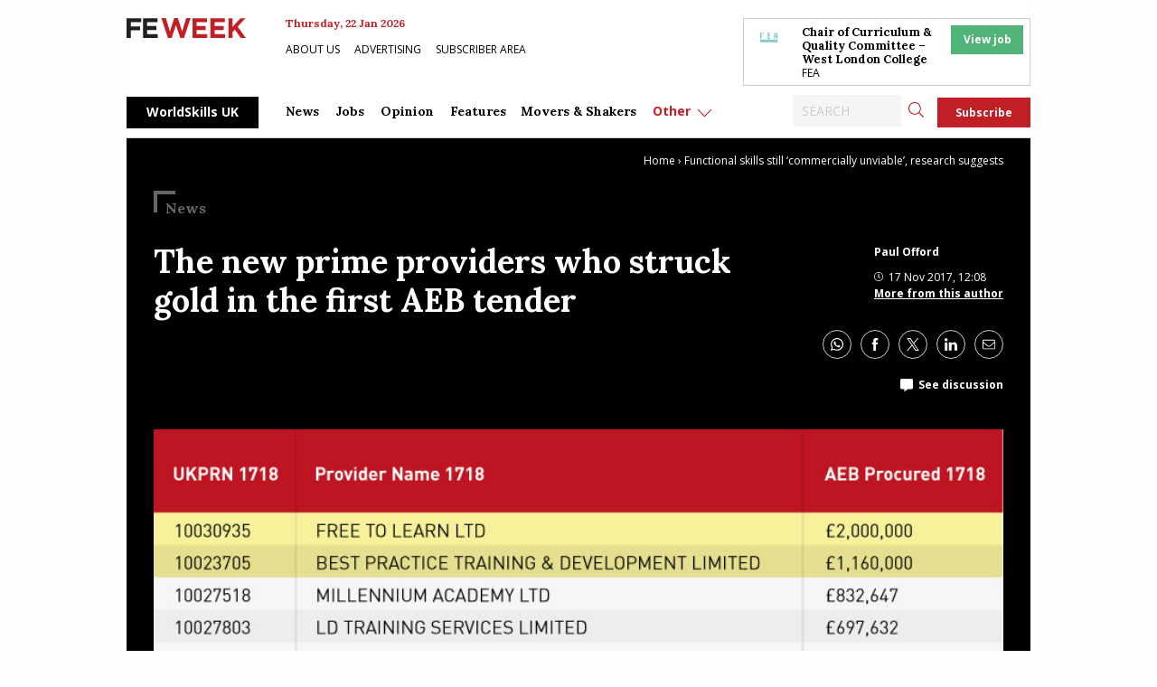

--- FILE ---
content_type: text/css; charset=UTF-8
request_url: https://feweek.co.uk/wp-content/themes/feweek/dist/assets/css/app.css?ver=2.11.26
body_size: 33129
content:
@charset "UTF-8";/*! normalize.css v8.0.0 | MIT License | github.com/necolas/normalize.css */html{line-height:1.15;-webkit-text-size-adjust:100%}body{margin:0}h1{font-size:2em;margin:.67em 0}hr{box-sizing:content-box;height:0;overflow:visible}pre{font-family:monospace,monospace;font-size:1em}a{background-color:transparent}abbr[title]{border-bottom:none;text-decoration:underline;text-decoration:underline dotted}b,strong{font-weight:bolder}code,kbd,samp{font-family:monospace,monospace;font-size:1em}small{font-size:80%}sub,sup{font-size:75%;line-height:0;position:relative;vertical-align:baseline}sub{bottom:-.25em}sup{top:-.5em}img{border-style:none}button,input,optgroup,select,textarea{font-family:inherit;font-size:100%;line-height:1.15;margin:0}button,input{overflow:visible}button,select{text-transform:none}[type=button],[type=reset],[type=submit],button{-webkit-appearance:button}[type=button]::-moz-focus-inner,[type=reset]::-moz-focus-inner,[type=submit]::-moz-focus-inner,button::-moz-focus-inner{border-style:none;padding:0}[type=button]:-moz-focusring,[type=reset]:-moz-focusring,[type=submit]:-moz-focusring,button:-moz-focusring{outline:1px dotted ButtonText}fieldset{padding:.35em .75em .625em}legend{box-sizing:border-box;color:inherit;display:table;max-width:100%;padding:0;white-space:normal}progress{vertical-align:baseline}textarea{overflow:auto}[type=checkbox],[type=radio]{box-sizing:border-box;padding:0}[type=number]::-webkit-inner-spin-button,[type=number]::-webkit-outer-spin-button{height:auto}[type=search]{-webkit-appearance:textfield;outline-offset:-2px}[type=search]::-webkit-search-decoration{-webkit-appearance:none}::-webkit-file-upload-button{-webkit-appearance:button;font:inherit}details{display:block}summary{display:list-item}template{display:none}[hidden]{display:none}.foundation-mq{font-family:"small=0em&small-small-med=21.25em&small-medium=25em&medium=40em&large=64em&xlarge=75em&xxlarge=90em&xxxlarge=100em"}html{box-sizing:border-box;font-size:100%}*,::after,::before{box-sizing:inherit}body{margin:0;padding:0;background:#fefefe;font-family:"Open Sans","Helvetica Neue",sans-serif;font-weight:400;line-height:1.5;color:#6f6f6f;-webkit-font-smoothing:antialiased;-moz-osx-font-smoothing:grayscale}img{display:inline-block;vertical-align:middle;max-width:100%;height:auto;-ms-interpolation-mode:bicubic}textarea{height:auto;min-height:50px;border-radius:0}select{box-sizing:border-box;width:100%;border-radius:0}.map_canvas embed,.map_canvas img,.map_canvas object,.mqa-display embed,.mqa-display img,.mqa-display object{max-width:none!important}button{padding:0;-webkit-appearance:none;-moz-appearance:none;appearance:none;border:0;border-radius:0;background:0 0;line-height:1;cursor:auto}[data-whatinput=mouse] button{outline:0}pre{overflow:auto}button,input,optgroup,select,textarea{font-family:inherit}.is-visible{display:block!important}.is-hidden{display:none!important}.grid-container{padding-right:.625rem;padding-left:.625rem;max-width:80rem;margin:0 auto}@media print,screen and (min-width:40em){.grid-container{padding-right:.625rem;padding-left:.625rem}}.grid-container.fluid{padding-right:.625rem;padding-left:.625rem;max-width:100%;margin:0 auto}@media print,screen and (min-width:40em){.grid-container.fluid{padding-right:.625rem;padding-left:.625rem}}.grid-container.full{padding-right:0;padding-left:0;max-width:100%;margin:0 auto}.grid-x{display:-webkit-flex;display:-ms-flexbox;display:flex;-webkit-flex-flow:row wrap;-ms-flex-flow:row wrap;flex-flow:row wrap}.cell{-webkit-flex:0 0 auto;-ms-flex:0 0 auto;flex:0 0 auto;min-height:0;min-width:0;width:100%}.cell.auto{-webkit-flex:1 1 0px;-ms-flex:1 1 0px;flex:1 1 0px}.cell.shrink{-webkit-flex:0 0 auto;-ms-flex:0 0 auto;flex:0 0 auto}.grid-x>.auto{width:auto}.grid-x>.shrink{width:auto}.grid-x>.small-1,.grid-x>.small-10,.grid-x>.small-11,.grid-x>.small-12,.grid-x>.small-2,.grid-x>.small-3,.grid-x>.small-4,.grid-x>.small-5,.grid-x>.small-6,.grid-x>.small-7,.grid-x>.small-8,.grid-x>.small-9,.grid-x>.small-full,.grid-x>.small-shrink{-webkit-flex-basis:auto;-ms-flex-preferred-size:auto;flex-basis:auto}@media print,screen and (min-width:40em){.grid-x>.medium-1,.grid-x>.medium-10,.grid-x>.medium-11,.grid-x>.medium-12,.grid-x>.medium-2,.grid-x>.medium-3,.grid-x>.medium-4,.grid-x>.medium-5,.grid-x>.medium-6,.grid-x>.medium-7,.grid-x>.medium-8,.grid-x>.medium-9,.grid-x>.medium-full,.grid-x>.medium-shrink{-webkit-flex-basis:auto;-ms-flex-preferred-size:auto;flex-basis:auto}}@media print,screen and (min-width:64em){.grid-x>.large-1,.grid-x>.large-10,.grid-x>.large-11,.grid-x>.large-12,.grid-x>.large-2,.grid-x>.large-3,.grid-x>.large-4,.grid-x>.large-5,.grid-x>.large-6,.grid-x>.large-7,.grid-x>.large-8,.grid-x>.large-9,.grid-x>.large-full,.grid-x>.large-shrink{-webkit-flex-basis:auto;-ms-flex-preferred-size:auto;flex-basis:auto}}.grid-x>.small-1,.grid-x>.small-10,.grid-x>.small-11,.grid-x>.small-12,.grid-x>.small-2,.grid-x>.small-3,.grid-x>.small-4,.grid-x>.small-5,.grid-x>.small-6,.grid-x>.small-7,.grid-x>.small-8,.grid-x>.small-9{-webkit-flex:0 0 auto;-ms-flex:0 0 auto;flex:0 0 auto}.grid-x>.small-1{width:8.3333333333%}.grid-x>.small-2{width:16.6666666667%}.grid-x>.small-3{width:25%}.grid-x>.small-4{width:33.3333333333%}.grid-x>.small-5{width:41.6666666667%}.grid-x>.small-6{width:50%}.grid-x>.small-7{width:58.3333333333%}.grid-x>.small-8{width:66.6666666667%}.grid-x>.small-9{width:75%}.grid-x>.small-10{width:83.3333333333%}.grid-x>.small-11{width:91.6666666667%}.grid-x>.small-12{width:100%}@media print,screen and (min-width:40em){.grid-x>.medium-auto{-webkit-flex:1 1 0px;-ms-flex:1 1 0px;flex:1 1 0px;width:auto}.grid-x>.medium-1,.grid-x>.medium-10,.grid-x>.medium-11,.grid-x>.medium-12,.grid-x>.medium-2,.grid-x>.medium-3,.grid-x>.medium-4,.grid-x>.medium-5,.grid-x>.medium-6,.grid-x>.medium-7,.grid-x>.medium-8,.grid-x>.medium-9,.grid-x>.medium-shrink{-webkit-flex:0 0 auto;-ms-flex:0 0 auto;flex:0 0 auto}.grid-x>.medium-shrink{width:auto}.grid-x>.medium-1{width:8.3333333333%}.grid-x>.medium-2{width:16.6666666667%}.grid-x>.medium-3{width:25%}.grid-x>.medium-4{width:33.3333333333%}.grid-x>.medium-5{width:41.6666666667%}.grid-x>.medium-6{width:50%}.grid-x>.medium-7{width:58.3333333333%}.grid-x>.medium-8{width:66.6666666667%}.grid-x>.medium-9{width:75%}.grid-x>.medium-10{width:83.3333333333%}.grid-x>.medium-11{width:91.6666666667%}.grid-x>.medium-12{width:100%}}@media print,screen and (min-width:64em){.grid-x>.large-auto{-webkit-flex:1 1 0px;-ms-flex:1 1 0px;flex:1 1 0px;width:auto}.grid-x>.large-1,.grid-x>.large-10,.grid-x>.large-11,.grid-x>.large-12,.grid-x>.large-2,.grid-x>.large-3,.grid-x>.large-4,.grid-x>.large-5,.grid-x>.large-6,.grid-x>.large-7,.grid-x>.large-8,.grid-x>.large-9,.grid-x>.large-shrink{-webkit-flex:0 0 auto;-ms-flex:0 0 auto;flex:0 0 auto}.grid-x>.large-shrink{width:auto}.grid-x>.large-1{width:8.3333333333%}.grid-x>.large-2{width:16.6666666667%}.grid-x>.large-3{width:25%}.grid-x>.large-4{width:33.3333333333%}.grid-x>.large-5{width:41.6666666667%}.grid-x>.large-6{width:50%}.grid-x>.large-7{width:58.3333333333%}.grid-x>.large-8{width:66.6666666667%}.grid-x>.large-9{width:75%}.grid-x>.large-10{width:83.3333333333%}.grid-x>.large-11{width:91.6666666667%}.grid-x>.large-12{width:100%}}.grid-margin-x:not(.grid-x)>.cell{width:auto}.grid-margin-y:not(.grid-y)>.cell{height:auto}.grid-margin-x{margin-left:-.625rem;margin-right:-.625rem}@media print,screen and (min-width:40em){.grid-margin-x{margin-left:-.625rem;margin-right:-.625rem}}.grid-margin-x>.cell{width:calc(100% - 1.25rem);margin-left:.625rem;margin-right:.625rem}@media print,screen and (min-width:40em){.grid-margin-x>.cell{width:calc(100% - 1.25rem);margin-left:.625rem;margin-right:.625rem}}.grid-margin-x>.auto{width:auto}.grid-margin-x>.shrink{width:auto}.grid-margin-x>.small-1{width:calc(8.3333333333% - 1.25rem)}.grid-margin-x>.small-2{width:calc(16.6666666667% - 1.25rem)}.grid-margin-x>.small-3{width:calc(25% - 1.25rem)}.grid-margin-x>.small-4{width:calc(33.3333333333% - 1.25rem)}.grid-margin-x>.small-5{width:calc(41.6666666667% - 1.25rem)}.grid-margin-x>.small-6{width:calc(50% - 1.25rem)}.grid-margin-x>.small-7{width:calc(58.3333333333% - 1.25rem)}.grid-margin-x>.small-8{width:calc(66.6666666667% - 1.25rem)}.grid-margin-x>.small-9{width:calc(75% - 1.25rem)}.grid-margin-x>.small-10{width:calc(83.3333333333% - 1.25rem)}.grid-margin-x>.small-11{width:calc(91.6666666667% - 1.25rem)}.grid-margin-x>.small-12{width:calc(100% - 1.25rem)}@media print,screen and (min-width:40em){.grid-margin-x>.auto{width:auto}.grid-margin-x>.shrink{width:auto}.grid-margin-x>.small-1{width:calc(8.3333333333% - 1.25rem)}.grid-margin-x>.small-2{width:calc(16.6666666667% - 1.25rem)}.grid-margin-x>.small-3{width:calc(25% - 1.25rem)}.grid-margin-x>.small-4{width:calc(33.3333333333% - 1.25rem)}.grid-margin-x>.small-5{width:calc(41.6666666667% - 1.25rem)}.grid-margin-x>.small-6{width:calc(50% - 1.25rem)}.grid-margin-x>.small-7{width:calc(58.3333333333% - 1.25rem)}.grid-margin-x>.small-8{width:calc(66.6666666667% - 1.25rem)}.grid-margin-x>.small-9{width:calc(75% - 1.25rem)}.grid-margin-x>.small-10{width:calc(83.3333333333% - 1.25rem)}.grid-margin-x>.small-11{width:calc(91.6666666667% - 1.25rem)}.grid-margin-x>.small-12{width:calc(100% - 1.25rem)}.grid-margin-x>.small-small-med-auto{width:auto}.grid-margin-x>.small-small-med-shrink{width:auto}.grid-margin-x>.small-small-med-1{width:calc(8.3333333333% - 1.25rem)}.grid-margin-x>.small-small-med-2{width:calc(16.6666666667% - 1.25rem)}.grid-margin-x>.small-small-med-3{width:calc(25% - 1.25rem)}.grid-margin-x>.small-small-med-4{width:calc(33.3333333333% - 1.25rem)}.grid-margin-x>.small-small-med-5{width:calc(41.6666666667% - 1.25rem)}.grid-margin-x>.small-small-med-6{width:calc(50% - 1.25rem)}.grid-margin-x>.small-small-med-7{width:calc(58.3333333333% - 1.25rem)}.grid-margin-x>.small-small-med-8{width:calc(66.6666666667% - 1.25rem)}.grid-margin-x>.small-small-med-9{width:calc(75% - 1.25rem)}.grid-margin-x>.small-small-med-10{width:calc(83.3333333333% - 1.25rem)}.grid-margin-x>.small-small-med-11{width:calc(91.6666666667% - 1.25rem)}.grid-margin-x>.small-small-med-12{width:calc(100% - 1.25rem)}.grid-margin-x>.small-medium-auto{width:auto}.grid-margin-x>.small-medium-shrink{width:auto}.grid-margin-x>.small-medium-1{width:calc(8.3333333333% - 1.25rem)}.grid-margin-x>.small-medium-2{width:calc(16.6666666667% - 1.25rem)}.grid-margin-x>.small-medium-3{width:calc(25% - 1.25rem)}.grid-margin-x>.small-medium-4{width:calc(33.3333333333% - 1.25rem)}.grid-margin-x>.small-medium-5{width:calc(41.6666666667% - 1.25rem)}.grid-margin-x>.small-medium-6{width:calc(50% - 1.25rem)}.grid-margin-x>.small-medium-7{width:calc(58.3333333333% - 1.25rem)}.grid-margin-x>.small-medium-8{width:calc(66.6666666667% - 1.25rem)}.grid-margin-x>.small-medium-9{width:calc(75% - 1.25rem)}.grid-margin-x>.small-medium-10{width:calc(83.3333333333% - 1.25rem)}.grid-margin-x>.small-medium-11{width:calc(91.6666666667% - 1.25rem)}.grid-margin-x>.small-medium-12{width:calc(100% - 1.25rem)}.grid-margin-x>.medium-auto{width:auto}.grid-margin-x>.medium-shrink{width:auto}.grid-margin-x>.medium-1{width:calc(8.3333333333% - 1.25rem)}.grid-margin-x>.medium-2{width:calc(16.6666666667% - 1.25rem)}.grid-margin-x>.medium-3{width:calc(25% - 1.25rem)}.grid-margin-x>.medium-4{width:calc(33.3333333333% - 1.25rem)}.grid-margin-x>.medium-5{width:calc(41.6666666667% - 1.25rem)}.grid-margin-x>.medium-6{width:calc(50% - 1.25rem)}.grid-margin-x>.medium-7{width:calc(58.3333333333% - 1.25rem)}.grid-margin-x>.medium-8{width:calc(66.6666666667% - 1.25rem)}.grid-margin-x>.medium-9{width:calc(75% - 1.25rem)}.grid-margin-x>.medium-10{width:calc(83.3333333333% - 1.25rem)}.grid-margin-x>.medium-11{width:calc(91.6666666667% - 1.25rem)}.grid-margin-x>.medium-12{width:calc(100% - 1.25rem)}}@media print,screen and (min-width:64em){.grid-margin-x>.large-auto{width:auto}.grid-margin-x>.large-shrink{width:auto}.grid-margin-x>.large-1{width:calc(8.3333333333% - 1.25rem)}.grid-margin-x>.large-2{width:calc(16.6666666667% - 1.25rem)}.grid-margin-x>.large-3{width:calc(25% - 1.25rem)}.grid-margin-x>.large-4{width:calc(33.3333333333% - 1.25rem)}.grid-margin-x>.large-5{width:calc(41.6666666667% - 1.25rem)}.grid-margin-x>.large-6{width:calc(50% - 1.25rem)}.grid-margin-x>.large-7{width:calc(58.3333333333% - 1.25rem)}.grid-margin-x>.large-8{width:calc(66.6666666667% - 1.25rem)}.grid-margin-x>.large-9{width:calc(75% - 1.25rem)}.grid-margin-x>.large-10{width:calc(83.3333333333% - 1.25rem)}.grid-margin-x>.large-11{width:calc(91.6666666667% - 1.25rem)}.grid-margin-x>.large-12{width:calc(100% - 1.25rem)}}.grid-padding-x .grid-padding-x{margin-right:-.625rem;margin-left:-.625rem}@media print,screen and (min-width:40em){.grid-padding-x .grid-padding-x{margin-right:-.625rem;margin-left:-.625rem}}.grid-container:not(.full)>.grid-padding-x{margin-right:-.625rem;margin-left:-.625rem}@media print,screen and (min-width:40em){.grid-container:not(.full)>.grid-padding-x{margin-right:-.625rem;margin-left:-.625rem}}.grid-padding-x>.cell{padding-right:.625rem;padding-left:.625rem}@media print,screen and (min-width:40em){.grid-padding-x>.cell{padding-right:.625rem;padding-left:.625rem}}.small-up-1>.cell{width:100%}.small-up-2>.cell{width:50%}.small-up-3>.cell{width:33.3333333333%}.small-up-4>.cell{width:25%}.small-up-5>.cell{width:20%}.small-up-6>.cell{width:16.6666666667%}.small-up-7>.cell{width:14.2857142857%}.small-up-8>.cell{width:12.5%}@media print,screen and (min-width:40em){.medium-up-1>.cell{width:100%}.medium-up-2>.cell{width:50%}.medium-up-3>.cell{width:33.3333333333%}.medium-up-4>.cell{width:25%}.medium-up-5>.cell{width:20%}.medium-up-6>.cell{width:16.6666666667%}.medium-up-7>.cell{width:14.2857142857%}.medium-up-8>.cell{width:12.5%}}@media print,screen and (min-width:64em){.large-up-1>.cell{width:100%}.large-up-2>.cell{width:50%}.large-up-3>.cell{width:33.3333333333%}.large-up-4>.cell{width:25%}.large-up-5>.cell{width:20%}.large-up-6>.cell{width:16.6666666667%}.large-up-7>.cell{width:14.2857142857%}.large-up-8>.cell{width:12.5%}}.grid-margin-x.small-up-1>.cell{width:calc(100% - 1.25rem)}.grid-margin-x.small-up-2>.cell{width:calc(50% - 1.25rem)}.grid-margin-x.small-up-3>.cell{width:calc(33.3333333333% - 1.25rem)}.grid-margin-x.small-up-4>.cell{width:calc(25% - 1.25rem)}.grid-margin-x.small-up-5>.cell{width:calc(20% - 1.25rem)}.grid-margin-x.small-up-6>.cell{width:calc(16.6666666667% - 1.25rem)}.grid-margin-x.small-up-7>.cell{width:calc(14.2857142857% - 1.25rem)}.grid-margin-x.small-up-8>.cell{width:calc(12.5% - 1.25rem)}@media print,screen and (min-width:40em){.grid-margin-x.small-up-1>.cell{width:calc(100% - 1.25rem)}.grid-margin-x.small-up-2>.cell{width:calc(50% - 1.25rem)}.grid-margin-x.small-up-3>.cell{width:calc(33.3333333333% - 1.25rem)}.grid-margin-x.small-up-4>.cell{width:calc(25% - 1.25rem)}.grid-margin-x.small-up-5>.cell{width:calc(20% - 1.25rem)}.grid-margin-x.small-up-6>.cell{width:calc(16.6666666667% - 1.25rem)}.grid-margin-x.small-up-7>.cell{width:calc(14.2857142857% - 1.25rem)}.grid-margin-x.small-up-8>.cell{width:calc(12.5% - 1.25rem)}.grid-margin-x.medium-up-1>.cell{width:calc(100% - 1.25rem)}.grid-margin-x.medium-up-2>.cell{width:calc(50% - 1.25rem)}.grid-margin-x.medium-up-3>.cell{width:calc(33.3333333333% - 1.25rem)}.grid-margin-x.medium-up-4>.cell{width:calc(25% - 1.25rem)}.grid-margin-x.medium-up-5>.cell{width:calc(20% - 1.25rem)}.grid-margin-x.medium-up-6>.cell{width:calc(16.6666666667% - 1.25rem)}.grid-margin-x.medium-up-7>.cell{width:calc(14.2857142857% - 1.25rem)}.grid-margin-x.medium-up-8>.cell{width:calc(12.5% - 1.25rem)}}@media print,screen and (min-width:64em){.grid-margin-x.large-up-1>.cell{width:calc(100% - 1.25rem)}.grid-margin-x.large-up-2>.cell{width:calc(50% - 1.25rem)}.grid-margin-x.large-up-3>.cell{width:calc(33.3333333333% - 1.25rem)}.grid-margin-x.large-up-4>.cell{width:calc(25% - 1.25rem)}.grid-margin-x.large-up-5>.cell{width:calc(20% - 1.25rem)}.grid-margin-x.large-up-6>.cell{width:calc(16.6666666667% - 1.25rem)}.grid-margin-x.large-up-7>.cell{width:calc(14.2857142857% - 1.25rem)}.grid-margin-x.large-up-8>.cell{width:calc(12.5% - 1.25rem)}}.small-margin-collapse{margin-right:0;margin-left:0}.small-margin-collapse>.cell{margin-right:0;margin-left:0}.small-margin-collapse>.small-1{width:8.3333333333%}.small-margin-collapse>.small-2{width:16.6666666667%}.small-margin-collapse>.small-3{width:25%}.small-margin-collapse>.small-4{width:33.3333333333%}.small-margin-collapse>.small-5{width:41.6666666667%}.small-margin-collapse>.small-6{width:50%}.small-margin-collapse>.small-7{width:58.3333333333%}.small-margin-collapse>.small-8{width:66.6666666667%}.small-margin-collapse>.small-9{width:75%}.small-margin-collapse>.small-10{width:83.3333333333%}.small-margin-collapse>.small-11{width:91.6666666667%}.small-margin-collapse>.small-12{width:100%}@media print,screen and (min-width:40em){.small-margin-collapse>.medium-1{width:8.3333333333%}.small-margin-collapse>.medium-2{width:16.6666666667%}.small-margin-collapse>.medium-3{width:25%}.small-margin-collapse>.medium-4{width:33.3333333333%}.small-margin-collapse>.medium-5{width:41.6666666667%}.small-margin-collapse>.medium-6{width:50%}.small-margin-collapse>.medium-7{width:58.3333333333%}.small-margin-collapse>.medium-8{width:66.6666666667%}.small-margin-collapse>.medium-9{width:75%}.small-margin-collapse>.medium-10{width:83.3333333333%}.small-margin-collapse>.medium-11{width:91.6666666667%}.small-margin-collapse>.medium-12{width:100%}}@media print,screen and (min-width:64em){.small-margin-collapse>.large-1{width:8.3333333333%}.small-margin-collapse>.large-2{width:16.6666666667%}.small-margin-collapse>.large-3{width:25%}.small-margin-collapse>.large-4{width:33.3333333333%}.small-margin-collapse>.large-5{width:41.6666666667%}.small-margin-collapse>.large-6{width:50%}.small-margin-collapse>.large-7{width:58.3333333333%}.small-margin-collapse>.large-8{width:66.6666666667%}.small-margin-collapse>.large-9{width:75%}.small-margin-collapse>.large-10{width:83.3333333333%}.small-margin-collapse>.large-11{width:91.6666666667%}.small-margin-collapse>.large-12{width:100%}}.small-padding-collapse{margin-right:0;margin-left:0}.small-padding-collapse>.cell{padding-right:0;padding-left:0}@media print,screen and (min-width:40em){.medium-margin-collapse{margin-right:0;margin-left:0}.medium-margin-collapse>.cell{margin-right:0;margin-left:0}}@media print,screen and (min-width:40em){.medium-margin-collapse>.small-1{width:8.3333333333%}.medium-margin-collapse>.small-2{width:16.6666666667%}.medium-margin-collapse>.small-3{width:25%}.medium-margin-collapse>.small-4{width:33.3333333333%}.medium-margin-collapse>.small-5{width:41.6666666667%}.medium-margin-collapse>.small-6{width:50%}.medium-margin-collapse>.small-7{width:58.3333333333%}.medium-margin-collapse>.small-8{width:66.6666666667%}.medium-margin-collapse>.small-9{width:75%}.medium-margin-collapse>.small-10{width:83.3333333333%}.medium-margin-collapse>.small-11{width:91.6666666667%}.medium-margin-collapse>.small-12{width:100%}}@media print,screen and (min-width:40em){.medium-margin-collapse>.medium-1{width:8.3333333333%}.medium-margin-collapse>.medium-2{width:16.6666666667%}.medium-margin-collapse>.medium-3{width:25%}.medium-margin-collapse>.medium-4{width:33.3333333333%}.medium-margin-collapse>.medium-5{width:41.6666666667%}.medium-margin-collapse>.medium-6{width:50%}.medium-margin-collapse>.medium-7{width:58.3333333333%}.medium-margin-collapse>.medium-8{width:66.6666666667%}.medium-margin-collapse>.medium-9{width:75%}.medium-margin-collapse>.medium-10{width:83.3333333333%}.medium-margin-collapse>.medium-11{width:91.6666666667%}.medium-margin-collapse>.medium-12{width:100%}}@media print,screen and (min-width:64em){.medium-margin-collapse>.large-1{width:8.3333333333%}.medium-margin-collapse>.large-2{width:16.6666666667%}.medium-margin-collapse>.large-3{width:25%}.medium-margin-collapse>.large-4{width:33.3333333333%}.medium-margin-collapse>.large-5{width:41.6666666667%}.medium-margin-collapse>.large-6{width:50%}.medium-margin-collapse>.large-7{width:58.3333333333%}.medium-margin-collapse>.large-8{width:66.6666666667%}.medium-margin-collapse>.large-9{width:75%}.medium-margin-collapse>.large-10{width:83.3333333333%}.medium-margin-collapse>.large-11{width:91.6666666667%}.medium-margin-collapse>.large-12{width:100%}}@media print,screen and (min-width:40em){.medium-padding-collapse{margin-right:0;margin-left:0}.medium-padding-collapse>.cell{padding-right:0;padding-left:0}}@media print,screen and (min-width:64em){.large-margin-collapse{margin-right:0;margin-left:0}.large-margin-collapse>.cell{margin-right:0;margin-left:0}}@media print,screen and (min-width:64em){.large-margin-collapse>.small-1{width:8.3333333333%}.large-margin-collapse>.small-2{width:16.6666666667%}.large-margin-collapse>.small-3{width:25%}.large-margin-collapse>.small-4{width:33.3333333333%}.large-margin-collapse>.small-5{width:41.6666666667%}.large-margin-collapse>.small-6{width:50%}.large-margin-collapse>.small-7{width:58.3333333333%}.large-margin-collapse>.small-8{width:66.6666666667%}.large-margin-collapse>.small-9{width:75%}.large-margin-collapse>.small-10{width:83.3333333333%}.large-margin-collapse>.small-11{width:91.6666666667%}.large-margin-collapse>.small-12{width:100%}}@media print,screen and (min-width:64em){.large-margin-collapse>.medium-1{width:8.3333333333%}.large-margin-collapse>.medium-2{width:16.6666666667%}.large-margin-collapse>.medium-3{width:25%}.large-margin-collapse>.medium-4{width:33.3333333333%}.large-margin-collapse>.medium-5{width:41.6666666667%}.large-margin-collapse>.medium-6{width:50%}.large-margin-collapse>.medium-7{width:58.3333333333%}.large-margin-collapse>.medium-8{width:66.6666666667%}.large-margin-collapse>.medium-9{width:75%}.large-margin-collapse>.medium-10{width:83.3333333333%}.large-margin-collapse>.medium-11{width:91.6666666667%}.large-margin-collapse>.medium-12{width:100%}}@media print,screen and (min-width:64em){.large-margin-collapse>.large-1{width:8.3333333333%}.large-margin-collapse>.large-2{width:16.6666666667%}.large-margin-collapse>.large-3{width:25%}.large-margin-collapse>.large-4{width:33.3333333333%}.large-margin-collapse>.large-5{width:41.6666666667%}.large-margin-collapse>.large-6{width:50%}.large-margin-collapse>.large-7{width:58.3333333333%}.large-margin-collapse>.large-8{width:66.6666666667%}.large-margin-collapse>.large-9{width:75%}.large-margin-collapse>.large-10{width:83.3333333333%}.large-margin-collapse>.large-11{width:91.6666666667%}.large-margin-collapse>.large-12{width:100%}}@media print,screen and (min-width:64em){.large-padding-collapse{margin-right:0;margin-left:0}.large-padding-collapse>.cell{padding-right:0;padding-left:0}}.small-offset-0{margin-left:0}.grid-margin-x>.small-offset-0{margin-left:calc(0% + .625rem)}.small-offset-1{margin-left:8.3333333333%}.grid-margin-x>.small-offset-1{margin-left:calc(8.3333333333% + .625rem)}.small-offset-2{margin-left:16.6666666667%}.grid-margin-x>.small-offset-2{margin-left:calc(16.6666666667% + .625rem)}.small-offset-3{margin-left:25%}.grid-margin-x>.small-offset-3{margin-left:calc(25% + .625rem)}.small-offset-4{margin-left:33.3333333333%}.grid-margin-x>.small-offset-4{margin-left:calc(33.3333333333% + .625rem)}.small-offset-5{margin-left:41.6666666667%}.grid-margin-x>.small-offset-5{margin-left:calc(41.6666666667% + .625rem)}.small-offset-6{margin-left:50%}.grid-margin-x>.small-offset-6{margin-left:calc(50% + .625rem)}.small-offset-7{margin-left:58.3333333333%}.grid-margin-x>.small-offset-7{margin-left:calc(58.3333333333% + .625rem)}.small-offset-8{margin-left:66.6666666667%}.grid-margin-x>.small-offset-8{margin-left:calc(66.6666666667% + .625rem)}.small-offset-9{margin-left:75%}.grid-margin-x>.small-offset-9{margin-left:calc(75% + .625rem)}.small-offset-10{margin-left:83.3333333333%}.grid-margin-x>.small-offset-10{margin-left:calc(83.3333333333% + .625rem)}.small-offset-11{margin-left:91.6666666667%}.grid-margin-x>.small-offset-11{margin-left:calc(91.6666666667% + .625rem)}@media print,screen and (min-width:40em){.medium-offset-0{margin-left:0}.grid-margin-x>.medium-offset-0{margin-left:calc(0% + .625rem)}.medium-offset-1{margin-left:8.3333333333%}.grid-margin-x>.medium-offset-1{margin-left:calc(8.3333333333% + .625rem)}.medium-offset-2{margin-left:16.6666666667%}.grid-margin-x>.medium-offset-2{margin-left:calc(16.6666666667% + .625rem)}.medium-offset-3{margin-left:25%}.grid-margin-x>.medium-offset-3{margin-left:calc(25% + .625rem)}.medium-offset-4{margin-left:33.3333333333%}.grid-margin-x>.medium-offset-4{margin-left:calc(33.3333333333% + .625rem)}.medium-offset-5{margin-left:41.6666666667%}.grid-margin-x>.medium-offset-5{margin-left:calc(41.6666666667% + .625rem)}.medium-offset-6{margin-left:50%}.grid-margin-x>.medium-offset-6{margin-left:calc(50% + .625rem)}.medium-offset-7{margin-left:58.3333333333%}.grid-margin-x>.medium-offset-7{margin-left:calc(58.3333333333% + .625rem)}.medium-offset-8{margin-left:66.6666666667%}.grid-margin-x>.medium-offset-8{margin-left:calc(66.6666666667% + .625rem)}.medium-offset-9{margin-left:75%}.grid-margin-x>.medium-offset-9{margin-left:calc(75% + .625rem)}.medium-offset-10{margin-left:83.3333333333%}.grid-margin-x>.medium-offset-10{margin-left:calc(83.3333333333% + .625rem)}.medium-offset-11{margin-left:91.6666666667%}.grid-margin-x>.medium-offset-11{margin-left:calc(91.6666666667% + .625rem)}}@media print,screen and (min-width:64em){.large-offset-0{margin-left:0}.grid-margin-x>.large-offset-0{margin-left:calc(0% + .625rem)}.large-offset-1{margin-left:8.3333333333%}.grid-margin-x>.large-offset-1{margin-left:calc(8.3333333333% + .625rem)}.large-offset-2{margin-left:16.6666666667%}.grid-margin-x>.large-offset-2{margin-left:calc(16.6666666667% + .625rem)}.large-offset-3{margin-left:25%}.grid-margin-x>.large-offset-3{margin-left:calc(25% + .625rem)}.large-offset-4{margin-left:33.3333333333%}.grid-margin-x>.large-offset-4{margin-left:calc(33.3333333333% + .625rem)}.large-offset-5{margin-left:41.6666666667%}.grid-margin-x>.large-offset-5{margin-left:calc(41.6666666667% + .625rem)}.large-offset-6{margin-left:50%}.grid-margin-x>.large-offset-6{margin-left:calc(50% + .625rem)}.large-offset-7{margin-left:58.3333333333%}.grid-margin-x>.large-offset-7{margin-left:calc(58.3333333333% + .625rem)}.large-offset-8{margin-left:66.6666666667%}.grid-margin-x>.large-offset-8{margin-left:calc(66.6666666667% + .625rem)}.large-offset-9{margin-left:75%}.grid-margin-x>.large-offset-9{margin-left:calc(75% + .625rem)}.large-offset-10{margin-left:83.3333333333%}.grid-margin-x>.large-offset-10{margin-left:calc(83.3333333333% + .625rem)}.large-offset-11{margin-left:91.6666666667%}.grid-margin-x>.large-offset-11{margin-left:calc(91.6666666667% + .625rem)}}.grid-y{display:-webkit-flex;display:-ms-flexbox;display:flex;-webkit-flex-flow:column nowrap;-ms-flex-flow:column nowrap;flex-flow:column nowrap}.grid-y>.cell{width:auto;max-width:none}.grid-y>.auto{height:auto}.grid-y>.shrink{height:auto}.grid-y>.small-1,.grid-y>.small-10,.grid-y>.small-11,.grid-y>.small-12,.grid-y>.small-2,.grid-y>.small-3,.grid-y>.small-4,.grid-y>.small-5,.grid-y>.small-6,.grid-y>.small-7,.grid-y>.small-8,.grid-y>.small-9,.grid-y>.small-full,.grid-y>.small-shrink{-webkit-flex-basis:auto;-ms-flex-preferred-size:auto;flex-basis:auto}@media print,screen and (min-width:40em){.grid-y>.medium-1,.grid-y>.medium-10,.grid-y>.medium-11,.grid-y>.medium-12,.grid-y>.medium-2,.grid-y>.medium-3,.grid-y>.medium-4,.grid-y>.medium-5,.grid-y>.medium-6,.grid-y>.medium-7,.grid-y>.medium-8,.grid-y>.medium-9,.grid-y>.medium-full,.grid-y>.medium-shrink{-webkit-flex-basis:auto;-ms-flex-preferred-size:auto;flex-basis:auto}}@media print,screen and (min-width:64em){.grid-y>.large-1,.grid-y>.large-10,.grid-y>.large-11,.grid-y>.large-12,.grid-y>.large-2,.grid-y>.large-3,.grid-y>.large-4,.grid-y>.large-5,.grid-y>.large-6,.grid-y>.large-7,.grid-y>.large-8,.grid-y>.large-9,.grid-y>.large-full,.grid-y>.large-shrink{-webkit-flex-basis:auto;-ms-flex-preferred-size:auto;flex-basis:auto}}.grid-y>.small-1,.grid-y>.small-10,.grid-y>.small-11,.grid-y>.small-12,.grid-y>.small-2,.grid-y>.small-3,.grid-y>.small-4,.grid-y>.small-5,.grid-y>.small-6,.grid-y>.small-7,.grid-y>.small-8,.grid-y>.small-9{-webkit-flex:0 0 auto;-ms-flex:0 0 auto;flex:0 0 auto}.grid-y>.small-1{height:8.3333333333%}.grid-y>.small-2{height:16.6666666667%}.grid-y>.small-3{height:25%}.grid-y>.small-4{height:33.3333333333%}.grid-y>.small-5{height:41.6666666667%}.grid-y>.small-6{height:50%}.grid-y>.small-7{height:58.3333333333%}.grid-y>.small-8{height:66.6666666667%}.grid-y>.small-9{height:75%}.grid-y>.small-10{height:83.3333333333%}.grid-y>.small-11{height:91.6666666667%}.grid-y>.small-12{height:100%}@media print,screen and (min-width:40em){.grid-y>.medium-auto{-webkit-flex:1 1 0px;-ms-flex:1 1 0px;flex:1 1 0px;height:auto}.grid-y>.medium-1,.grid-y>.medium-10,.grid-y>.medium-11,.grid-y>.medium-12,.grid-y>.medium-2,.grid-y>.medium-3,.grid-y>.medium-4,.grid-y>.medium-5,.grid-y>.medium-6,.grid-y>.medium-7,.grid-y>.medium-8,.grid-y>.medium-9,.grid-y>.medium-shrink{-webkit-flex:0 0 auto;-ms-flex:0 0 auto;flex:0 0 auto}.grid-y>.medium-shrink{height:auto}.grid-y>.medium-1{height:8.3333333333%}.grid-y>.medium-2{height:16.6666666667%}.grid-y>.medium-3{height:25%}.grid-y>.medium-4{height:33.3333333333%}.grid-y>.medium-5{height:41.6666666667%}.grid-y>.medium-6{height:50%}.grid-y>.medium-7{height:58.3333333333%}.grid-y>.medium-8{height:66.6666666667%}.grid-y>.medium-9{height:75%}.grid-y>.medium-10{height:83.3333333333%}.grid-y>.medium-11{height:91.6666666667%}.grid-y>.medium-12{height:100%}}@media print,screen and (min-width:64em){.grid-y>.large-auto{-webkit-flex:1 1 0px;-ms-flex:1 1 0px;flex:1 1 0px;height:auto}.grid-y>.large-1,.grid-y>.large-10,.grid-y>.large-11,.grid-y>.large-12,.grid-y>.large-2,.grid-y>.large-3,.grid-y>.large-4,.grid-y>.large-5,.grid-y>.large-6,.grid-y>.large-7,.grid-y>.large-8,.grid-y>.large-9,.grid-y>.large-shrink{-webkit-flex:0 0 auto;-ms-flex:0 0 auto;flex:0 0 auto}.grid-y>.large-shrink{height:auto}.grid-y>.large-1{height:8.3333333333%}.grid-y>.large-2{height:16.6666666667%}.grid-y>.large-3{height:25%}.grid-y>.large-4{height:33.3333333333%}.grid-y>.large-5{height:41.6666666667%}.grid-y>.large-6{height:50%}.grid-y>.large-7{height:58.3333333333%}.grid-y>.large-8{height:66.6666666667%}.grid-y>.large-9{height:75%}.grid-y>.large-10{height:83.3333333333%}.grid-y>.large-11{height:91.6666666667%}.grid-y>.large-12{height:100%}}.grid-padding-y .grid-padding-y{margin-top:-.625rem;margin-bottom:-.625rem}@media print,screen and (min-width:40em){.grid-padding-y .grid-padding-y{margin-top:-.625rem;margin-bottom:-.625rem}}.grid-padding-y>.cell{padding-top:.625rem;padding-bottom:.625rem}@media print,screen and (min-width:40em){.grid-padding-y>.cell{padding-top:.625rem;padding-bottom:.625rem}}.grid-margin-y{margin-top:-.625rem;margin-bottom:-.625rem}@media print,screen and (min-width:40em){.grid-margin-y{margin-top:-.625rem;margin-bottom:-.625rem}}.grid-margin-y>.cell{height:calc(100% - 1.25rem);margin-top:.625rem;margin-bottom:.625rem}@media print,screen and (min-width:40em){.grid-margin-y>.cell{height:calc(100% - 1.25rem);margin-top:.625rem;margin-bottom:.625rem}}.grid-margin-y>.auto{height:auto}.grid-margin-y>.shrink{height:auto}.grid-margin-y>.small-1{height:calc(8.3333333333% - 1.25rem)}.grid-margin-y>.small-2{height:calc(16.6666666667% - 1.25rem)}.grid-margin-y>.small-3{height:calc(25% - 1.25rem)}.grid-margin-y>.small-4{height:calc(33.3333333333% - 1.25rem)}.grid-margin-y>.small-5{height:calc(41.6666666667% - 1.25rem)}.grid-margin-y>.small-6{height:calc(50% - 1.25rem)}.grid-margin-y>.small-7{height:calc(58.3333333333% - 1.25rem)}.grid-margin-y>.small-8{height:calc(66.6666666667% - 1.25rem)}.grid-margin-y>.small-9{height:calc(75% - 1.25rem)}.grid-margin-y>.small-10{height:calc(83.3333333333% - 1.25rem)}.grid-margin-y>.small-11{height:calc(91.6666666667% - 1.25rem)}.grid-margin-y>.small-12{height:calc(100% - 1.25rem)}@media print,screen and (min-width:40em){.grid-margin-y>.auto{height:auto}.grid-margin-y>.shrink{height:auto}.grid-margin-y>.small-1{height:calc(8.3333333333% - 1.25rem)}.grid-margin-y>.small-2{height:calc(16.6666666667% - 1.25rem)}.grid-margin-y>.small-3{height:calc(25% - 1.25rem)}.grid-margin-y>.small-4{height:calc(33.3333333333% - 1.25rem)}.grid-margin-y>.small-5{height:calc(41.6666666667% - 1.25rem)}.grid-margin-y>.small-6{height:calc(50% - 1.25rem)}.grid-margin-y>.small-7{height:calc(58.3333333333% - 1.25rem)}.grid-margin-y>.small-8{height:calc(66.6666666667% - 1.25rem)}.grid-margin-y>.small-9{height:calc(75% - 1.25rem)}.grid-margin-y>.small-10{height:calc(83.3333333333% - 1.25rem)}.grid-margin-y>.small-11{height:calc(91.6666666667% - 1.25rem)}.grid-margin-y>.small-12{height:calc(100% - 1.25rem)}.grid-margin-y>.small-small-med-auto{height:auto}.grid-margin-y>.small-small-med-shrink{height:auto}.grid-margin-y>.small-small-med-1{height:calc(8.3333333333% - 1.25rem)}.grid-margin-y>.small-small-med-2{height:calc(16.6666666667% - 1.25rem)}.grid-margin-y>.small-small-med-3{height:calc(25% - 1.25rem)}.grid-margin-y>.small-small-med-4{height:calc(33.3333333333% - 1.25rem)}.grid-margin-y>.small-small-med-5{height:calc(41.6666666667% - 1.25rem)}.grid-margin-y>.small-small-med-6{height:calc(50% - 1.25rem)}.grid-margin-y>.small-small-med-7{height:calc(58.3333333333% - 1.25rem)}.grid-margin-y>.small-small-med-8{height:calc(66.6666666667% - 1.25rem)}.grid-margin-y>.small-small-med-9{height:calc(75% - 1.25rem)}.grid-margin-y>.small-small-med-10{height:calc(83.3333333333% - 1.25rem)}.grid-margin-y>.small-small-med-11{height:calc(91.6666666667% - 1.25rem)}.grid-margin-y>.small-small-med-12{height:calc(100% - 1.25rem)}.grid-margin-y>.small-medium-auto{height:auto}.grid-margin-y>.small-medium-shrink{height:auto}.grid-margin-y>.small-medium-1{height:calc(8.3333333333% - 1.25rem)}.grid-margin-y>.small-medium-2{height:calc(16.6666666667% - 1.25rem)}.grid-margin-y>.small-medium-3{height:calc(25% - 1.25rem)}.grid-margin-y>.small-medium-4{height:calc(33.3333333333% - 1.25rem)}.grid-margin-y>.small-medium-5{height:calc(41.6666666667% - 1.25rem)}.grid-margin-y>.small-medium-6{height:calc(50% - 1.25rem)}.grid-margin-y>.small-medium-7{height:calc(58.3333333333% - 1.25rem)}.grid-margin-y>.small-medium-8{height:calc(66.6666666667% - 1.25rem)}.grid-margin-y>.small-medium-9{height:calc(75% - 1.25rem)}.grid-margin-y>.small-medium-10{height:calc(83.3333333333% - 1.25rem)}.grid-margin-y>.small-medium-11{height:calc(91.6666666667% - 1.25rem)}.grid-margin-y>.small-medium-12{height:calc(100% - 1.25rem)}.grid-margin-y>.medium-auto{height:auto}.grid-margin-y>.medium-shrink{height:auto}.grid-margin-y>.medium-1{height:calc(8.3333333333% - 1.25rem)}.grid-margin-y>.medium-2{height:calc(16.6666666667% - 1.25rem)}.grid-margin-y>.medium-3{height:calc(25% - 1.25rem)}.grid-margin-y>.medium-4{height:calc(33.3333333333% - 1.25rem)}.grid-margin-y>.medium-5{height:calc(41.6666666667% - 1.25rem)}.grid-margin-y>.medium-6{height:calc(50% - 1.25rem)}.grid-margin-y>.medium-7{height:calc(58.3333333333% - 1.25rem)}.grid-margin-y>.medium-8{height:calc(66.6666666667% - 1.25rem)}.grid-margin-y>.medium-9{height:calc(75% - 1.25rem)}.grid-margin-y>.medium-10{height:calc(83.3333333333% - 1.25rem)}.grid-margin-y>.medium-11{height:calc(91.6666666667% - 1.25rem)}.grid-margin-y>.medium-12{height:calc(100% - 1.25rem)}}@media print,screen and (min-width:64em){.grid-margin-y>.large-auto{height:auto}.grid-margin-y>.large-shrink{height:auto}.grid-margin-y>.large-1{height:calc(8.3333333333% - 1.25rem)}.grid-margin-y>.large-2{height:calc(16.6666666667% - 1.25rem)}.grid-margin-y>.large-3{height:calc(25% - 1.25rem)}.grid-margin-y>.large-4{height:calc(33.3333333333% - 1.25rem)}.grid-margin-y>.large-5{height:calc(41.6666666667% - 1.25rem)}.grid-margin-y>.large-6{height:calc(50% - 1.25rem)}.grid-margin-y>.large-7{height:calc(58.3333333333% - 1.25rem)}.grid-margin-y>.large-8{height:calc(66.6666666667% - 1.25rem)}.grid-margin-y>.large-9{height:calc(75% - 1.25rem)}.grid-margin-y>.large-10{height:calc(83.3333333333% - 1.25rem)}.grid-margin-y>.large-11{height:calc(91.6666666667% - 1.25rem)}.grid-margin-y>.large-12{height:calc(100% - 1.25rem)}}.grid-frame{overflow:hidden;position:relative;-webkit-flex-wrap:nowrap;-ms-flex-wrap:nowrap;flex-wrap:nowrap;-webkit-align-items:stretch;-ms-flex-align:stretch;align-items:stretch;width:100vw}.cell .grid-frame{width:100%}.cell-block{overflow-x:auto;max-width:100%;-webkit-overflow-scrolling:touch;-ms-overflow-style:-ms-autohiding-scrollbar}.cell-block-y{overflow-y:auto;max-height:100%;min-height:100%;-webkit-overflow-scrolling:touch;-ms-overflow-style:-ms-autohiding-scrollbar}.cell-block-container{display:-webkit-flex;display:-ms-flexbox;display:flex;-webkit-flex-direction:column;-ms-flex-direction:column;flex-direction:column;max-height:100%}.cell-block-container>.grid-x{max-height:100%;-webkit-flex-wrap:nowrap;-ms-flex-wrap:nowrap;flex-wrap:nowrap}@media print,screen and (min-width:40em){.medium-grid-frame{overflow:hidden;position:relative;-webkit-flex-wrap:nowrap;-ms-flex-wrap:nowrap;flex-wrap:nowrap;-webkit-align-items:stretch;-ms-flex-align:stretch;align-items:stretch;width:100vw}.cell .medium-grid-frame{width:100%}.medium-cell-block{overflow-x:auto;max-width:100%;-webkit-overflow-scrolling:touch;-ms-overflow-style:-ms-autohiding-scrollbar}.medium-cell-block-container{display:-webkit-flex;display:-ms-flexbox;display:flex;-webkit-flex-direction:column;-ms-flex-direction:column;flex-direction:column;max-height:100%}.medium-cell-block-container>.grid-x{max-height:100%;-webkit-flex-wrap:nowrap;-ms-flex-wrap:nowrap;flex-wrap:nowrap}.medium-cell-block-y{overflow-y:auto;max-height:100%;min-height:100%;-webkit-overflow-scrolling:touch;-ms-overflow-style:-ms-autohiding-scrollbar}}@media print,screen and (min-width:64em){.large-grid-frame{overflow:hidden;position:relative;-webkit-flex-wrap:nowrap;-ms-flex-wrap:nowrap;flex-wrap:nowrap;-webkit-align-items:stretch;-ms-flex-align:stretch;align-items:stretch;width:100vw}.cell .large-grid-frame{width:100%}.large-cell-block{overflow-x:auto;max-width:100%;-webkit-overflow-scrolling:touch;-ms-overflow-style:-ms-autohiding-scrollbar}.large-cell-block-container{display:-webkit-flex;display:-ms-flexbox;display:flex;-webkit-flex-direction:column;-ms-flex-direction:column;flex-direction:column;max-height:100%}.large-cell-block-container>.grid-x{max-height:100%;-webkit-flex-wrap:nowrap;-ms-flex-wrap:nowrap;flex-wrap:nowrap}.large-cell-block-y{overflow-y:auto;max-height:100%;min-height:100%;-webkit-overflow-scrolling:touch;-ms-overflow-style:-ms-autohiding-scrollbar}}.grid-y.grid-frame{width:auto;overflow:hidden;position:relative;-webkit-flex-wrap:nowrap;-ms-flex-wrap:nowrap;flex-wrap:nowrap;-webkit-align-items:stretch;-ms-flex-align:stretch;align-items:stretch;height:100vh}@media print,screen and (min-width:40em){.grid-y.medium-grid-frame{width:auto;overflow:hidden;position:relative;-webkit-flex-wrap:nowrap;-ms-flex-wrap:nowrap;flex-wrap:nowrap;-webkit-align-items:stretch;-ms-flex-align:stretch;align-items:stretch;height:100vh}}@media print,screen and (min-width:64em){.grid-y.large-grid-frame{width:auto;overflow:hidden;position:relative;-webkit-flex-wrap:nowrap;-ms-flex-wrap:nowrap;flex-wrap:nowrap;-webkit-align-items:stretch;-ms-flex-align:stretch;align-items:stretch;height:100vh}}.cell .grid-y.grid-frame{height:100%}@media print,screen and (min-width:40em){.cell .grid-y.medium-grid-frame{height:100%}}@media print,screen and (min-width:64em){.cell .grid-y.large-grid-frame{height:100%}}.grid-margin-y{margin-top:-.625rem;margin-bottom:-.625rem}@media print,screen and (min-width:40em){.grid-margin-y{margin-top:-.625rem;margin-bottom:-.625rem}}.grid-margin-y>.cell{height:calc(100% - 1.25rem);margin-top:.625rem;margin-bottom:.625rem}@media print,screen and (min-width:40em){.grid-margin-y>.cell{height:calc(100% - 1.25rem);margin-top:.625rem;margin-bottom:.625rem}}.grid-margin-y>.auto{height:auto}.grid-margin-y>.shrink{height:auto}.grid-margin-y>.small-1{height:calc(8.3333333333% - 1.25rem)}.grid-margin-y>.small-2{height:calc(16.6666666667% - 1.25rem)}.grid-margin-y>.small-3{height:calc(25% - 1.25rem)}.grid-margin-y>.small-4{height:calc(33.3333333333% - 1.25rem)}.grid-margin-y>.small-5{height:calc(41.6666666667% - 1.25rem)}.grid-margin-y>.small-6{height:calc(50% - 1.25rem)}.grid-margin-y>.small-7{height:calc(58.3333333333% - 1.25rem)}.grid-margin-y>.small-8{height:calc(66.6666666667% - 1.25rem)}.grid-margin-y>.small-9{height:calc(75% - 1.25rem)}.grid-margin-y>.small-10{height:calc(83.3333333333% - 1.25rem)}.grid-margin-y>.small-11{height:calc(91.6666666667% - 1.25rem)}.grid-margin-y>.small-12{height:calc(100% - 1.25rem)}@media print,screen and (min-width:40em){.grid-margin-y>.auto{height:auto}.grid-margin-y>.shrink{height:auto}.grid-margin-y>.small-1{height:calc(8.3333333333% - 1.25rem)}.grid-margin-y>.small-2{height:calc(16.6666666667% - 1.25rem)}.grid-margin-y>.small-3{height:calc(25% - 1.25rem)}.grid-margin-y>.small-4{height:calc(33.3333333333% - 1.25rem)}.grid-margin-y>.small-5{height:calc(41.6666666667% - 1.25rem)}.grid-margin-y>.small-6{height:calc(50% - 1.25rem)}.grid-margin-y>.small-7{height:calc(58.3333333333% - 1.25rem)}.grid-margin-y>.small-8{height:calc(66.6666666667% - 1.25rem)}.grid-margin-y>.small-9{height:calc(75% - 1.25rem)}.grid-margin-y>.small-10{height:calc(83.3333333333% - 1.25rem)}.grid-margin-y>.small-11{height:calc(91.6666666667% - 1.25rem)}.grid-margin-y>.small-12{height:calc(100% - 1.25rem)}.grid-margin-y>.small-small-med-auto{height:auto}.grid-margin-y>.small-small-med-shrink{height:auto}.grid-margin-y>.small-small-med-1{height:calc(8.3333333333% - 1.25rem)}.grid-margin-y>.small-small-med-2{height:calc(16.6666666667% - 1.25rem)}.grid-margin-y>.small-small-med-3{height:calc(25% - 1.25rem)}.grid-margin-y>.small-small-med-4{height:calc(33.3333333333% - 1.25rem)}.grid-margin-y>.small-small-med-5{height:calc(41.6666666667% - 1.25rem)}.grid-margin-y>.small-small-med-6{height:calc(50% - 1.25rem)}.grid-margin-y>.small-small-med-7{height:calc(58.3333333333% - 1.25rem)}.grid-margin-y>.small-small-med-8{height:calc(66.6666666667% - 1.25rem)}.grid-margin-y>.small-small-med-9{height:calc(75% - 1.25rem)}.grid-margin-y>.small-small-med-10{height:calc(83.3333333333% - 1.25rem)}.grid-margin-y>.small-small-med-11{height:calc(91.6666666667% - 1.25rem)}.grid-margin-y>.small-small-med-12{height:calc(100% - 1.25rem)}.grid-margin-y>.small-medium-auto{height:auto}.grid-margin-y>.small-medium-shrink{height:auto}.grid-margin-y>.small-medium-1{height:calc(8.3333333333% - 1.25rem)}.grid-margin-y>.small-medium-2{height:calc(16.6666666667% - 1.25rem)}.grid-margin-y>.small-medium-3{height:calc(25% - 1.25rem)}.grid-margin-y>.small-medium-4{height:calc(33.3333333333% - 1.25rem)}.grid-margin-y>.small-medium-5{height:calc(41.6666666667% - 1.25rem)}.grid-margin-y>.small-medium-6{height:calc(50% - 1.25rem)}.grid-margin-y>.small-medium-7{height:calc(58.3333333333% - 1.25rem)}.grid-margin-y>.small-medium-8{height:calc(66.6666666667% - 1.25rem)}.grid-margin-y>.small-medium-9{height:calc(75% - 1.25rem)}.grid-margin-y>.small-medium-10{height:calc(83.3333333333% - 1.25rem)}.grid-margin-y>.small-medium-11{height:calc(91.6666666667% - 1.25rem)}.grid-margin-y>.small-medium-12{height:calc(100% - 1.25rem)}.grid-margin-y>.medium-auto{height:auto}.grid-margin-y>.medium-shrink{height:auto}.grid-margin-y>.medium-1{height:calc(8.3333333333% - 1.25rem)}.grid-margin-y>.medium-2{height:calc(16.6666666667% - 1.25rem)}.grid-margin-y>.medium-3{height:calc(25% - 1.25rem)}.grid-margin-y>.medium-4{height:calc(33.3333333333% - 1.25rem)}.grid-margin-y>.medium-5{height:calc(41.6666666667% - 1.25rem)}.grid-margin-y>.medium-6{height:calc(50% - 1.25rem)}.grid-margin-y>.medium-7{height:calc(58.3333333333% - 1.25rem)}.grid-margin-y>.medium-8{height:calc(66.6666666667% - 1.25rem)}.grid-margin-y>.medium-9{height:calc(75% - 1.25rem)}.grid-margin-y>.medium-10{height:calc(83.3333333333% - 1.25rem)}.grid-margin-y>.medium-11{height:calc(91.6666666667% - 1.25rem)}.grid-margin-y>.medium-12{height:calc(100% - 1.25rem)}}@media print,screen and (min-width:64em){.grid-margin-y>.large-auto{height:auto}.grid-margin-y>.large-shrink{height:auto}.grid-margin-y>.large-1{height:calc(8.3333333333% - 1.25rem)}.grid-margin-y>.large-2{height:calc(16.6666666667% - 1.25rem)}.grid-margin-y>.large-3{height:calc(25% - 1.25rem)}.grid-margin-y>.large-4{height:calc(33.3333333333% - 1.25rem)}.grid-margin-y>.large-5{height:calc(41.6666666667% - 1.25rem)}.grid-margin-y>.large-6{height:calc(50% - 1.25rem)}.grid-margin-y>.large-7{height:calc(58.3333333333% - 1.25rem)}.grid-margin-y>.large-8{height:calc(66.6666666667% - 1.25rem)}.grid-margin-y>.large-9{height:calc(75% - 1.25rem)}.grid-margin-y>.large-10{height:calc(83.3333333333% - 1.25rem)}.grid-margin-y>.large-11{height:calc(91.6666666667% - 1.25rem)}.grid-margin-y>.large-12{height:calc(100% - 1.25rem)}}.grid-frame.grid-margin-y{height:calc(100vh + 1.25rem)}@media print,screen and (min-width:40em){.grid-frame.grid-margin-y{height:calc(100vh + 1.25rem)}}@media print,screen and (min-width:64em){.grid-frame.grid-margin-y{height:calc(100vh + 1.25rem)}}@media print,screen and (min-width:40em){.grid-margin-y.medium-grid-frame{height:calc(100vh + 1.25rem)}}@media print,screen and (min-width:64em){.grid-margin-y.large-grid-frame{height:calc(100vh + 1.25rem)}}blockquote,dd,div,dl,dt,form,h1,h2,h3,h4,h5,h6,li,ol,p,pre,td,th,ul{margin:0;padding:0}p{margin-bottom:1rem;font-size:inherit;line-height:1.6;text-rendering:optimizeLegibility}em,i{font-style:italic;line-height:inherit}b,strong{font-weight:700;line-height:inherit}small{font-size:80%;line-height:inherit}.h1,.h2,.h3,.h4,.h5,.h6,h1,h2,h3,h4,h5,h6{font-family:Lora,serif;font-style:normal;font-weight:700;color:#000;text-rendering:optimizeLegibility}.h1 small,.h2 small,.h3 small,.h4 small,.h5 small,.h6 small,h1 small,h2 small,h3 small,h4 small,h5 small,h6 small{line-height:0;color:#ccc}.h1,h1{font-size:1.5rem;line-height:1.4;margin-top:0;margin-bottom:.5rem}.h2,h2{font-size:1.25rem;line-height:1.4;margin-top:0;margin-bottom:.5rem}.h3,h3{font-size:1.1875rem;line-height:1.4;margin-top:0;margin-bottom:.5rem}.h4,h4{font-size:1.125rem;line-height:1.4;margin-top:0;margin-bottom:.5rem}.h5,h5{font-size:1.0625rem;line-height:1.4;margin-top:0;margin-bottom:.5rem}.h6,h6{font-size:1rem;line-height:1.4;margin-top:0;margin-bottom:.5rem}@media print,screen and (min-width:40em){.h1,h1{font-size:3rem}.h2,h2{font-size:2.5rem}.h3,h3{font-size:1.9375rem}.h4,h4{font-size:1.5625rem}.h5,h5{font-size:1.25rem}.h6,h6{font-size:1rem}}a{line-height:inherit;color:#1779ba;text-decoration:none;cursor:pointer}a:focus,a:hover{color:#1468a0}a img{border:0}hr{clear:both;max-width:80rem;height:0;margin:1.25rem auto;border-top:0;border-right:0;border-bottom:1px solid #ccc;border-left:0}dl,ol,ul{margin-bottom:1rem;list-style-position:outside;line-height:1.6}li{font-size:inherit}ul{margin-left:1.25rem;list-style-type:disc}ol{margin-left:1.25rem}ol ol,ol ul,ul ol,ul ul{margin-left:1.25rem;margin-bottom:0}dl{margin-bottom:1rem}dl dt{margin-bottom:.3rem;font-weight:700}blockquote{margin:0 0 1rem;padding:.5625rem 1.25rem 0 1.1875rem;border-left:1px solid #ccc}blockquote,blockquote p{line-height:1.6;color:#6f6f6f}cite{display:block;font-size:.8125rem;color:#6f6f6f}cite:before{content:"— "}abbr,abbr[title]{border-bottom:1px dotted #000;cursor:help;text-decoration:none}figure{margin:0}code{padding:.125rem .3125rem .0625rem;border:1px solid #ccc;background-color:#f5f5f5;font-family:Consolas,"Liberation Mono",Courier,monospace;font-weight:400;color:#000}kbd{margin:0;padding:.125rem .25rem 0;background-color:#f5f5f5;font-family:Consolas,"Liberation Mono",Courier,monospace;color:#000}.subheader{margin-top:.2rem;margin-bottom:.5rem;font-weight:400;line-height:1.4;color:#6f6f6f}.lead{font-size:125%;line-height:1.6}.stat{font-size:2.5rem;line-height:1}p+.stat{margin-top:-1rem}ol.no-bullet,ul.no-bullet{margin-left:0;list-style:none}.text-left{text-align:left}.text-right{text-align:right}.text-center{text-align:center}.text-justify{text-align:justify}@media print,screen and (min-width:40em){.medium-text-left{text-align:left}.medium-text-right{text-align:right}.medium-text-center{text-align:center}.medium-text-justify{text-align:justify}}@media print,screen and (min-width:64em){.large-text-left{text-align:left}.large-text-right{text-align:right}.large-text-center{text-align:center}.large-text-justify{text-align:justify}}.show-for-print{display:none!important}@media print{*{background:0 0!important;box-shadow:none!important;color:#000!important;text-shadow:none!important}.show-for-print{display:block!important}.hide-for-print{display:none!important}table.show-for-print{display:table!important}thead.show-for-print{display:table-header-group!important}tbody.show-for-print{display:table-row-group!important}tr.show-for-print{display:table-row!important}td.show-for-print{display:table-cell!important}th.show-for-print{display:table-cell!important}a,a:visited{text-decoration:underline}a[href]:after{content:" (" attr(href) ")"}.ir a:after,a[href^="#"]:after,a[href^="javascript:"]:after{content:""}abbr[title]:after{content:" (" attr(title) ")"}blockquote,pre{border:1px solid #6f6f6f;page-break-inside:avoid}thead{display:table-header-group}img,tr{page-break-inside:avoid}img{max-width:100%!important}@page{margin:.5cm}h2,h3,p{orphans:3;widows:3}h2,h3{page-break-after:avoid}.print-break-inside{page-break-inside:auto}}.button,.wp-block-button .wp-block-button__link{display:inline-block;vertical-align:middle;margin:0 0 1rem 0;padding:.85em 1em;border:1px solid transparent;border-radius:0;transition:background-color .25s ease-out,color .25s ease-out;font-family:inherit;font-size:1.125rem;-webkit-appearance:none;line-height:1;text-align:center;cursor:pointer;background-color:#000;color:#fefefe}.wp-block-button [data-whatinput=mouse] .wp-block-button__link,[data-whatinput=mouse] .button,[data-whatinput=mouse] .wp-block-button .wp-block-button__link{outline:0}.button:focus,.button:hover,.wp-block-button .wp-block-button__link:focus,.wp-block-button .wp-block-button__link:hover{background-color:#c01f25;color:#fefefe}.button.tiny,.wp-block-button .tiny.wp-block-button__link{font-size:.6rem}.button.small,.wp-block-button .small.wp-block-button__link{font-size:.75rem}.button.large,.wp-block-button .large.wp-block-button__link{font-size:1.25rem}.button.expanded,.wp-block-button .expanded.wp-block-button__link{display:block;width:100%;margin-right:0;margin-left:0}.button.primary,.wp-block-button .primary.wp-block-button__link{background-color:#1779ba;color:#fefefe}.button.primary:focus,.button.primary:hover,.wp-block-button .primary.wp-block-button__link:focus,.wp-block-button .primary.wp-block-button__link:hover{background-color:#126195;color:#fefefe}.button.secondary,.wp-block-button .secondary.wp-block-button__link{background-color:#767676;color:#000}.button.secondary:focus,.button.secondary:hover,.wp-block-button .secondary.wp-block-button__link:focus,.wp-block-button .secondary.wp-block-button__link:hover{background-color:#5e5e5e;color:#000}.button.success,.wp-block-button .success.wp-block-button__link{background-color:#3adb76;color:#000}.button.success:focus,.button.success:hover,.wp-block-button .success.wp-block-button__link:focus,.wp-block-button .success.wp-block-button__link:hover{background-color:#22bb5b;color:#000}.button.warning,.wp-block-button .warning.wp-block-button__link{background-color:#ffae00;color:#000}.button.warning:focus,.button.warning:hover,.wp-block-button .warning.wp-block-button__link:focus,.wp-block-button .warning.wp-block-button__link:hover{background-color:#cc8b00;color:#000}.button.alert,.wp-block-button .alert.wp-block-button__link{background-color:#cc4b37;color:#000}.button.alert:focus,.button.alert:hover,.wp-block-button .alert.wp-block-button__link:focus,.wp-block-button .alert.wp-block-button__link:hover{background-color:#a53b2a;color:#000}.button.disabled,.button[disabled],.wp-block-button .disabled.wp-block-button__link,.wp-block-button [disabled].wp-block-button__link{opacity:.25;cursor:not-allowed}.button.disabled,.button.disabled:focus,.button.disabled:hover,.button[disabled],.button[disabled]:focus,.button[disabled]:hover,.wp-block-button .disabled.wp-block-button__link,.wp-block-button [disabled].wp-block-button__link{background-color:#000;color:#fefefe}.button.disabled.primary,.button[disabled].primary,.wp-block-button .disabled.primary.wp-block-button__link,.wp-block-button [disabled].primary.wp-block-button__link{opacity:.25;cursor:not-allowed}.button.disabled.primary,.button.disabled.primary:focus,.button.disabled.primary:hover,.button[disabled].primary,.button[disabled].primary:focus,.button[disabled].primary:hover,.wp-block-button .disabled.primary.wp-block-button__link,.wp-block-button [disabled].primary.wp-block-button__link{background-color:#1779ba;color:#fefefe}.button.disabled.secondary,.button[disabled].secondary,.wp-block-button .disabled.secondary.wp-block-button__link,.wp-block-button [disabled].secondary.wp-block-button__link{opacity:.25;cursor:not-allowed}.button.disabled.secondary,.button.disabled.secondary:focus,.button.disabled.secondary:hover,.button[disabled].secondary,.button[disabled].secondary:focus,.button[disabled].secondary:hover,.wp-block-button .disabled.secondary.wp-block-button__link,.wp-block-button [disabled].secondary.wp-block-button__link{background-color:#767676;color:#000}.button.disabled.success,.button[disabled].success,.wp-block-button .disabled.success.wp-block-button__link,.wp-block-button [disabled].success.wp-block-button__link{opacity:.25;cursor:not-allowed}.button.disabled.success,.button.disabled.success:focus,.button.disabled.success:hover,.button[disabled].success,.button[disabled].success:focus,.button[disabled].success:hover,.wp-block-button .disabled.success.wp-block-button__link,.wp-block-button [disabled].success.wp-block-button__link{background-color:#3adb76;color:#000}.button.disabled.warning,.button[disabled].warning,.wp-block-button .disabled.warning.wp-block-button__link,.wp-block-button [disabled].warning.wp-block-button__link{opacity:.25;cursor:not-allowed}.button.disabled.warning,.button.disabled.warning:focus,.button.disabled.warning:hover,.button[disabled].warning,.button[disabled].warning:focus,.button[disabled].warning:hover,.wp-block-button .disabled.warning.wp-block-button__link,.wp-block-button [disabled].warning.wp-block-button__link{background-color:#ffae00;color:#000}.button.disabled.alert,.button[disabled].alert,.wp-block-button .disabled.alert.wp-block-button__link,.wp-block-button [disabled].alert.wp-block-button__link{opacity:.25;cursor:not-allowed}.button.disabled.alert,.button.disabled.alert:focus,.button.disabled.alert:hover,.button[disabled].alert,.button[disabled].alert:focus,.button[disabled].alert:hover,.wp-block-button .disabled.alert.wp-block-button__link,.wp-block-button [disabled].alert.wp-block-button__link{background-color:#cc4b37;color:#000}.button.hollow,.wp-block-button .hollow.wp-block-button__link,.wp-block-button.is-style-outline .wp-block-button__link{border:1px solid #000;color:#000}.button.hollow,.button.hollow:focus,.button.hollow:hover,.wp-block-button .hollow.wp-block-button__link,.wp-block-button.is-style-outline .wp-block-button__link{background-color:transparent}.button.hollow.disabled,.button.hollow.disabled:focus,.button.hollow.disabled:hover,.button.hollow[disabled],.button.hollow[disabled]:focus,.button.hollow[disabled]:hover,.wp-block-button .hollow.disabled.wp-block-button__link,.wp-block-button .hollow[disabled].wp-block-button__link,.wp-block-button.is-style-outline .disabled.wp-block-button__link,.wp-block-button.is-style-outline [disabled].wp-block-button__link{background-color:transparent}.button.hollow:focus,.button.hollow:hover,.wp-block-button .hollow.wp-block-button__link:focus,.wp-block-button .hollow.wp-block-button__link:hover,.wp-block-button.is-style-outline .wp-block-button__link:focus,.wp-block-button.is-style-outline .wp-block-button__link:hover{border-color:#000;color:#000}.button.hollow:focus.disabled,.button.hollow:focus[disabled],.button.hollow:hover.disabled,.button.hollow:hover[disabled],.wp-block-button .hollow.wp-block-button__link:focus.disabled,.wp-block-button .hollow.wp-block-button__link:focus[disabled],.wp-block-button .hollow.wp-block-button__link:hover.disabled,.wp-block-button .hollow.wp-block-button__link:hover[disabled],.wp-block-button.is-style-outline .wp-block-button__link:focus.disabled,.wp-block-button.is-style-outline .wp-block-button__link:focus[disabled],.wp-block-button.is-style-outline .wp-block-button__link:hover.disabled,.wp-block-button.is-style-outline .wp-block-button__link:hover[disabled]{border:1px solid #000;color:#000}.button.hollow.primary,.wp-block-button .hollow.primary.wp-block-button__link,.wp-block-button.is-style-outline .primary.wp-block-button__link{border:1px solid #1779ba;color:#1779ba}.button.hollow.primary:focus,.button.hollow.primary:hover,.wp-block-button .hollow.primary.wp-block-button__link:focus,.wp-block-button .hollow.primary.wp-block-button__link:hover,.wp-block-button.is-style-outline .primary.wp-block-button__link:focus,.wp-block-button.is-style-outline .primary.wp-block-button__link:hover{border-color:#0c3d5d;color:#0c3d5d}.button.hollow.primary:focus.disabled,.button.hollow.primary:focus[disabled],.button.hollow.primary:hover.disabled,.button.hollow.primary:hover[disabled],.wp-block-button .hollow.primary.wp-block-button__link:focus.disabled,.wp-block-button .hollow.primary.wp-block-button__link:focus[disabled],.wp-block-button .hollow.primary.wp-block-button__link:hover.disabled,.wp-block-button .hollow.primary.wp-block-button__link:hover[disabled],.wp-block-button.is-style-outline .primary.wp-block-button__link:focus.disabled,.wp-block-button.is-style-outline .primary.wp-block-button__link:focus[disabled],.wp-block-button.is-style-outline .primary.wp-block-button__link:hover.disabled,.wp-block-button.is-style-outline .primary.wp-block-button__link:hover[disabled]{border:1px solid #1779ba;color:#1779ba}.button.hollow.secondary,.wp-block-button .hollow.secondary.wp-block-button__link,.wp-block-button.is-style-outline .secondary.wp-block-button__link{border:1px solid #767676;color:#767676}.button.hollow.secondary:focus,.button.hollow.secondary:hover,.wp-block-button .hollow.secondary.wp-block-button__link:focus,.wp-block-button .hollow.secondary.wp-block-button__link:hover,.wp-block-button.is-style-outline .secondary.wp-block-button__link:focus,.wp-block-button.is-style-outline .secondary.wp-block-button__link:hover{border-color:#3b3b3b;color:#3b3b3b}.button.hollow.secondary:focus.disabled,.button.hollow.secondary:focus[disabled],.button.hollow.secondary:hover.disabled,.button.hollow.secondary:hover[disabled],.wp-block-button .hollow.secondary.wp-block-button__link:focus.disabled,.wp-block-button .hollow.secondary.wp-block-button__link:focus[disabled],.wp-block-button .hollow.secondary.wp-block-button__link:hover.disabled,.wp-block-button .hollow.secondary.wp-block-button__link:hover[disabled],.wp-block-button.is-style-outline .secondary.wp-block-button__link:focus.disabled,.wp-block-button.is-style-outline .secondary.wp-block-button__link:focus[disabled],.wp-block-button.is-style-outline .secondary.wp-block-button__link:hover.disabled,.wp-block-button.is-style-outline .secondary.wp-block-button__link:hover[disabled]{border:1px solid #767676;color:#767676}.button.hollow.success,.wp-block-button .hollow.success.wp-block-button__link,.wp-block-button.is-style-outline .success.wp-block-button__link{border:1px solid #3adb76;color:#3adb76}.button.hollow.success:focus,.button.hollow.success:hover,.wp-block-button .hollow.success.wp-block-button__link:focus,.wp-block-button .hollow.success.wp-block-button__link:hover,.wp-block-button.is-style-outline .success.wp-block-button__link:focus,.wp-block-button.is-style-outline .success.wp-block-button__link:hover{border-color:#157539;color:#157539}.button.hollow.success:focus.disabled,.button.hollow.success:focus[disabled],.button.hollow.success:hover.disabled,.button.hollow.success:hover[disabled],.wp-block-button .hollow.success.wp-block-button__link:focus.disabled,.wp-block-button .hollow.success.wp-block-button__link:focus[disabled],.wp-block-button .hollow.success.wp-block-button__link:hover.disabled,.wp-block-button .hollow.success.wp-block-button__link:hover[disabled],.wp-block-button.is-style-outline .success.wp-block-button__link:focus.disabled,.wp-block-button.is-style-outline .success.wp-block-button__link:focus[disabled],.wp-block-button.is-style-outline .success.wp-block-button__link:hover.disabled,.wp-block-button.is-style-outline .success.wp-block-button__link:hover[disabled]{border:1px solid #3adb76;color:#3adb76}.button.hollow.warning,.wp-block-button .hollow.warning.wp-block-button__link,.wp-block-button.is-style-outline .warning.wp-block-button__link{border:1px solid #ffae00;color:#ffae00}.button.hollow.warning:focus,.button.hollow.warning:hover,.wp-block-button .hollow.warning.wp-block-button__link:focus,.wp-block-button .hollow.warning.wp-block-button__link:hover,.wp-block-button.is-style-outline .warning.wp-block-button__link:focus,.wp-block-button.is-style-outline .warning.wp-block-button__link:hover{border-color:#805700;color:#805700}.button.hollow.warning:focus.disabled,.button.hollow.warning:focus[disabled],.button.hollow.warning:hover.disabled,.button.hollow.warning:hover[disabled],.wp-block-button .hollow.warning.wp-block-button__link:focus.disabled,.wp-block-button .hollow.warning.wp-block-button__link:focus[disabled],.wp-block-button .hollow.warning.wp-block-button__link:hover.disabled,.wp-block-button .hollow.warning.wp-block-button__link:hover[disabled],.wp-block-button.is-style-outline .warning.wp-block-button__link:focus.disabled,.wp-block-button.is-style-outline .warning.wp-block-button__link:focus[disabled],.wp-block-button.is-style-outline .warning.wp-block-button__link:hover.disabled,.wp-block-button.is-style-outline .warning.wp-block-button__link:hover[disabled]{border:1px solid #ffae00;color:#ffae00}.button.hollow.alert,.wp-block-button .hollow.alert.wp-block-button__link,.wp-block-button.is-style-outline .alert.wp-block-button__link{border:1px solid #cc4b37;color:#cc4b37}.button.hollow.alert:focus,.button.hollow.alert:hover,.wp-block-button .hollow.alert.wp-block-button__link:focus,.wp-block-button .hollow.alert.wp-block-button__link:hover,.wp-block-button.is-style-outline .alert.wp-block-button__link:focus,.wp-block-button.is-style-outline .alert.wp-block-button__link:hover{border-color:#67251a;color:#67251a}.button.hollow.alert:focus.disabled,.button.hollow.alert:focus[disabled],.button.hollow.alert:hover.disabled,.button.hollow.alert:hover[disabled],.wp-block-button .hollow.alert.wp-block-button__link:focus.disabled,.wp-block-button .hollow.alert.wp-block-button__link:focus[disabled],.wp-block-button .hollow.alert.wp-block-button__link:hover.disabled,.wp-block-button .hollow.alert.wp-block-button__link:hover[disabled],.wp-block-button.is-style-outline .alert.wp-block-button__link:focus.disabled,.wp-block-button.is-style-outline .alert.wp-block-button__link:focus[disabled],.wp-block-button.is-style-outline .alert.wp-block-button__link:hover.disabled,.wp-block-button.is-style-outline .alert.wp-block-button__link:hover[disabled]{border:1px solid #cc4b37;color:#cc4b37}.button.clear,.wp-block-button .clear.wp-block-button__link{border:1px solid #000;color:#000}.button.clear,.button.clear:focus,.button.clear:hover,.wp-block-button .clear.wp-block-button__link{background-color:transparent}.button.clear.disabled,.button.clear.disabled:focus,.button.clear.disabled:hover,.button.clear[disabled],.button.clear[disabled]:focus,.button.clear[disabled]:hover,.wp-block-button .clear.disabled.wp-block-button__link,.wp-block-button .clear[disabled].wp-block-button__link{background-color:transparent}.button.clear:focus,.button.clear:hover,.wp-block-button .clear.wp-block-button__link:focus,.wp-block-button .clear.wp-block-button__link:hover{border-color:#000;color:#000}.button.clear:focus.disabled,.button.clear:focus[disabled],.button.clear:hover.disabled,.button.clear:hover[disabled],.wp-block-button .clear.wp-block-button__link:focus.disabled,.wp-block-button .clear.wp-block-button__link:focus[disabled],.wp-block-button .clear.wp-block-button__link:hover.disabled,.wp-block-button .clear.wp-block-button__link:hover[disabled]{border:1px solid #000;color:#000}.button.clear,.button.clear.disabled,.button.clear:focus,.button.clear:focus.disabled,.button.clear:focus[disabled],.button.clear:hover,.button.clear:hover.disabled,.button.clear:hover[disabled],.button.clear[disabled],.wp-block-button .clear.wp-block-button__link{border-color:transparent}.button.clear.primary,.wp-block-button .clear.primary.wp-block-button__link{border:1px solid #1779ba;color:#1779ba}.button.clear.primary:focus,.button.clear.primary:hover,.wp-block-button .clear.primary.wp-block-button__link:focus,.wp-block-button .clear.primary.wp-block-button__link:hover{border-color:#0c3d5d;color:#0c3d5d}.button.clear.primary:focus.disabled,.button.clear.primary:focus[disabled],.button.clear.primary:hover.disabled,.button.clear.primary:hover[disabled],.wp-block-button .clear.primary.wp-block-button__link:focus.disabled,.wp-block-button .clear.primary.wp-block-button__link:focus[disabled],.wp-block-button .clear.primary.wp-block-button__link:hover.disabled,.wp-block-button .clear.primary.wp-block-button__link:hover[disabled]{border:1px solid #1779ba;color:#1779ba}.button.clear.primary,.button.clear.primary.disabled,.button.clear.primary:focus,.button.clear.primary:focus.disabled,.button.clear.primary:focus[disabled],.button.clear.primary:hover,.button.clear.primary:hover.disabled,.button.clear.primary:hover[disabled],.button.clear.primary[disabled],.wp-block-button .clear.primary.wp-block-button__link{border-color:transparent}.button.clear.secondary,.wp-block-button .clear.secondary.wp-block-button__link{border:1px solid #767676;color:#767676}.button.clear.secondary:focus,.button.clear.secondary:hover,.wp-block-button .clear.secondary.wp-block-button__link:focus,.wp-block-button .clear.secondary.wp-block-button__link:hover{border-color:#3b3b3b;color:#3b3b3b}.button.clear.secondary:focus.disabled,.button.clear.secondary:focus[disabled],.button.clear.secondary:hover.disabled,.button.clear.secondary:hover[disabled],.wp-block-button .clear.secondary.wp-block-button__link:focus.disabled,.wp-block-button .clear.secondary.wp-block-button__link:focus[disabled],.wp-block-button .clear.secondary.wp-block-button__link:hover.disabled,.wp-block-button .clear.secondary.wp-block-button__link:hover[disabled]{border:1px solid #767676;color:#767676}.button.clear.secondary,.button.clear.secondary.disabled,.button.clear.secondary:focus,.button.clear.secondary:focus.disabled,.button.clear.secondary:focus[disabled],.button.clear.secondary:hover,.button.clear.secondary:hover.disabled,.button.clear.secondary:hover[disabled],.button.clear.secondary[disabled],.wp-block-button .clear.secondary.wp-block-button__link{border-color:transparent}.button.clear.success,.wp-block-button .clear.success.wp-block-button__link{border:1px solid #3adb76;color:#3adb76}.button.clear.success:focus,.button.clear.success:hover,.wp-block-button .clear.success.wp-block-button__link:focus,.wp-block-button .clear.success.wp-block-button__link:hover{border-color:#157539;color:#157539}.button.clear.success:focus.disabled,.button.clear.success:focus[disabled],.button.clear.success:hover.disabled,.button.clear.success:hover[disabled],.wp-block-button .clear.success.wp-block-button__link:focus.disabled,.wp-block-button .clear.success.wp-block-button__link:focus[disabled],.wp-block-button .clear.success.wp-block-button__link:hover.disabled,.wp-block-button .clear.success.wp-block-button__link:hover[disabled]{border:1px solid #3adb76;color:#3adb76}.button.clear.success,.button.clear.success.disabled,.button.clear.success:focus,.button.clear.success:focus.disabled,.button.clear.success:focus[disabled],.button.clear.success:hover,.button.clear.success:hover.disabled,.button.clear.success:hover[disabled],.button.clear.success[disabled],.wp-block-button .clear.success.wp-block-button__link{border-color:transparent}.button.clear.warning,.wp-block-button .clear.warning.wp-block-button__link{border:1px solid #ffae00;color:#ffae00}.button.clear.warning:focus,.button.clear.warning:hover,.wp-block-button .clear.warning.wp-block-button__link:focus,.wp-block-button .clear.warning.wp-block-button__link:hover{border-color:#805700;color:#805700}.button.clear.warning:focus.disabled,.button.clear.warning:focus[disabled],.button.clear.warning:hover.disabled,.button.clear.warning:hover[disabled],.wp-block-button .clear.warning.wp-block-button__link:focus.disabled,.wp-block-button .clear.warning.wp-block-button__link:focus[disabled],.wp-block-button .clear.warning.wp-block-button__link:hover.disabled,.wp-block-button .clear.warning.wp-block-button__link:hover[disabled]{border:1px solid #ffae00;color:#ffae00}.button.clear.warning,.button.clear.warning.disabled,.button.clear.warning:focus,.button.clear.warning:focus.disabled,.button.clear.warning:focus[disabled],.button.clear.warning:hover,.button.clear.warning:hover.disabled,.button.clear.warning:hover[disabled],.button.clear.warning[disabled],.wp-block-button .clear.warning.wp-block-button__link{border-color:transparent}.button.clear.alert,.wp-block-button .clear.alert.wp-block-button__link{border:1px solid #cc4b37;color:#cc4b37}.button.clear.alert:focus,.button.clear.alert:hover,.wp-block-button .clear.alert.wp-block-button__link:focus,.wp-block-button .clear.alert.wp-block-button__link:hover{border-color:#67251a;color:#67251a}.button.clear.alert:focus.disabled,.button.clear.alert:focus[disabled],.button.clear.alert:hover.disabled,.button.clear.alert:hover[disabled],.wp-block-button .clear.alert.wp-block-button__link:focus.disabled,.wp-block-button .clear.alert.wp-block-button__link:focus[disabled],.wp-block-button .clear.alert.wp-block-button__link:hover.disabled,.wp-block-button .clear.alert.wp-block-button__link:hover[disabled]{border:1px solid #cc4b37;color:#cc4b37}.button.clear.alert,.button.clear.alert.disabled,.button.clear.alert:focus,.button.clear.alert:focus.disabled,.button.clear.alert:focus[disabled],.button.clear.alert:hover,.button.clear.alert:hover.disabled,.button.clear.alert:hover[disabled],.button.clear.alert[disabled],.wp-block-button .clear.alert.wp-block-button__link{border-color:transparent}.button.dropdown::after,.wp-block-button .dropdown.wp-block-button__link::after{display:block;width:0;height:0;border:inset .4em;content:"";border-bottom-width:0;border-top-style:solid;border-color:#fefefe transparent transparent;position:relative;top:.4em;display:inline-block;float:right;margin-left:1em}.button.dropdown.clear::after,.button.dropdown.hollow::after,.wp-block-button .dropdown.clear.wp-block-button__link::after,.wp-block-button .dropdown.hollow.wp-block-button__link::after,.wp-block-button.is-style-outline .dropdown.wp-block-button__link::after{border-top-color:#000}.button.dropdown.clear.primary::after,.button.dropdown.hollow.primary::after,.wp-block-button .dropdown.clear.primary.wp-block-button__link::after,.wp-block-button .dropdown.hollow.primary.wp-block-button__link::after,.wp-block-button.is-style-outline .dropdown.primary.wp-block-button__link::after{border-top-color:#1779ba}.button.dropdown.clear.secondary::after,.button.dropdown.hollow.secondary::after,.wp-block-button .dropdown.clear.secondary.wp-block-button__link::after,.wp-block-button .dropdown.hollow.secondary.wp-block-button__link::after,.wp-block-button.is-style-outline .dropdown.secondary.wp-block-button__link::after{border-top-color:#767676}.button.dropdown.clear.success::after,.button.dropdown.hollow.success::after,.wp-block-button .dropdown.clear.success.wp-block-button__link::after,.wp-block-button .dropdown.hollow.success.wp-block-button__link::after,.wp-block-button.is-style-outline .dropdown.success.wp-block-button__link::after{border-top-color:#3adb76}.button.dropdown.clear.warning::after,.button.dropdown.hollow.warning::after,.wp-block-button .dropdown.clear.warning.wp-block-button__link::after,.wp-block-button .dropdown.hollow.warning.wp-block-button__link::after,.wp-block-button.is-style-outline .dropdown.warning.wp-block-button__link::after{border-top-color:#ffae00}.button.dropdown.clear.alert::after,.button.dropdown.hollow.alert::after,.wp-block-button .dropdown.clear.alert.wp-block-button__link::after,.wp-block-button .dropdown.hollow.alert.wp-block-button__link::after,.wp-block-button.is-style-outline .dropdown.alert.wp-block-button__link::after{border-top-color:#cc4b37}.button.arrow-only::after,.wp-block-button .arrow-only.wp-block-button__link::after{top:-.1em;float:none;margin-left:0}.wp-block-button a.wp-block-button__link:focus,.wp-block-button a.wp-block-button__link:hover,a.button:focus,a.button:hover{text-decoration:none}[type=color],[type=date],[type=datetime-local],[type=datetime],[type=email],[type=month],[type=number],[type=password],[type=search],[type=tel],[type=text],[type=time],[type=url],[type=week],textarea{display:block;box-sizing:border-box;width:100%;height:2.4375rem;margin:0 0 1rem;padding:.5rem;border:1px solid #ccc;border-radius:0;background-color:#fefefe;box-shadow:inset 0 1px 2px rgba(0,0,0,.1);font-family:inherit;font-size:1rem;font-weight:400;line-height:1.5;color:#000;transition:box-shadow .5s,border-color .25s ease-in-out;-webkit-appearance:none;-moz-appearance:none;appearance:none}[type=color]:focus,[type=date]:focus,[type=datetime-local]:focus,[type=datetime]:focus,[type=email]:focus,[type=month]:focus,[type=number]:focus,[type=password]:focus,[type=search]:focus,[type=tel]:focus,[type=text]:focus,[type=time]:focus,[type=url]:focus,[type=week]:focus,textarea:focus{outline:0;border:1px solid #6f6f6f;background-color:#fefefe;box-shadow:0 0 5px #ccc;transition:box-shadow .5s,border-color .25s ease-in-out}textarea{max-width:100%}textarea[rows]{height:auto}input:disabled,input[readonly],textarea:disabled,textarea[readonly]{background-color:#f5f5f5;cursor:not-allowed}[type=button],[type=submit]{-webkit-appearance:none;-moz-appearance:none;appearance:none;border-radius:0}input[type=search]{box-sizing:border-box}::-webkit-input-placeholder{color:#ccc}:-ms-input-placeholder{color:#ccc}::placeholder{color:#ccc}[type=checkbox],[type=file],[type=radio]{margin:0 0 1rem}[type=checkbox]+label,[type=radio]+label{display:inline-block;vertical-align:baseline;margin-left:.5rem;margin-right:1rem;margin-bottom:0}[type=checkbox]+label[for],[type=radio]+label[for]{cursor:pointer}label>[type=checkbox],label>[type=radio]{margin-right:.5rem}[type=file]{width:100%}label{display:block;margin:0;font-size:.875rem;font-weight:400;line-height:1.8;color:#000}label.middle{margin:0 0 1rem;padding:.5625rem 0}.help-text{margin-top:-.5rem;font-size:.8125rem;font-style:italic;color:#000}.input-group{display:-webkit-flex;display:-ms-flexbox;display:flex;width:100%;margin-bottom:1rem;-webkit-align-items:stretch;-ms-flex-align:stretch;align-items:stretch}.input-group>:first-child,.input-group>:first-child.input-group-button>*{border-radius:0}.input-group>:last-child,.input-group>:last-child.input-group-button>*{border-radius:0}.input-group-button,.input-group-button a,.input-group-button button,.input-group-button input,.input-group-button label,.input-group-field,.input-group-label{margin:0;white-space:nowrap}.input-group-label{padding:0 1rem;border:1px solid #ccc;background:#f5f5f5;color:#000;text-align:center;white-space:nowrap;display:-webkit-flex;display:-ms-flexbox;display:flex;-webkit-flex:0 0 auto;-ms-flex:0 0 auto;flex:0 0 auto;-webkit-align-items:center;-ms-flex-align:center;align-items:center}.input-group-label:first-child{border-right:0}.input-group-label:last-child{border-left:0}.input-group-field{border-radius:0;-webkit-flex:1 1 0px;-ms-flex:1 1 0px;flex:1 1 0px;min-width:0}.input-group-button{padding-top:0;padding-bottom:0;text-align:center;display:-webkit-flex;display:-ms-flexbox;display:flex;-webkit-flex:0 0 auto;-ms-flex:0 0 auto;flex:0 0 auto}.input-group-button a,.input-group-button button,.input-group-button input,.input-group-button label{-webkit-align-self:stretch;-ms-flex-item-align:stretch;-ms-grid-row-align:stretch;align-self:stretch;height:auto;padding-top:0;padding-bottom:0;font-size:1rem}fieldset{margin:0;padding:0;border:0}legend{max-width:100%;margin-bottom:.5rem}.fieldset{margin:1.125rem 0;padding:1.25rem;border:1px solid #ccc}.fieldset legend{margin:0;margin-left:-.1875rem;padding:0 .1875rem}select{height:2.4375rem;margin:0 0 1rem;padding:.5rem;-webkit-appearance:none;-moz-appearance:none;appearance:none;border:1px solid #ccc;border-radius:0;background-color:#fefefe;font-family:inherit;font-size:1rem;font-weight:400;line-height:1.5;color:#000;background-image:url("data:image/svg+xml;utf8,<svg xmlns='http://www.w3.org/2000/svg' version='1.1' width='32' height='24' viewBox='0 0 32 24'><polygon points='0,0 32,0 16,24' style='fill: rgb%28111, 111, 111%29'></polygon></svg>");background-origin:content-box;background-position:right -1rem center;background-repeat:no-repeat;background-size:9px 6px;padding-right:1.5rem;transition:box-shadow .5s,border-color .25s ease-in-out}@media screen and (min-width:0\0){select{background-image:url([data-uri])}}select:focus{outline:0;border:1px solid #6f6f6f;background-color:#fefefe;box-shadow:0 0 5px #ccc;transition:box-shadow .5s,border-color .25s ease-in-out}select:disabled{background-color:#f5f5f5;cursor:not-allowed}select::-ms-expand{display:none}select[multiple]{height:auto;background-image:none}.is-invalid-input:not(:focus){border-color:#cc4b37;background-color:#f9ecea}.is-invalid-input:not(:focus)::-webkit-input-placeholder{color:#cc4b37}.is-invalid-input:not(:focus):-ms-input-placeholder{color:#cc4b37}.is-invalid-input:not(:focus)::placeholder{color:#cc4b37}.is-invalid-label{color:#cc4b37}.form-error{display:none;margin-top:-.5rem;margin-bottom:1rem;font-size:.75rem;font-weight:700;color:#cc4b37}.form-error.is-visible{display:block}.accordion-menu li{width:100%}.accordion-menu a{padding:.7rem 1rem}.accordion-menu .is-accordion-submenu a{padding:.7rem 1rem}.accordion-menu .nested.is-accordion-submenu{margin-right:0;margin-left:1rem}.accordion-menu.align-right .nested.is-accordion-submenu{margin-right:1rem;margin-left:0}.accordion-menu .is-accordion-submenu-parent:not(.has-submenu-toggle)>a{position:relative}.accordion-menu .is-accordion-submenu-parent:not(.has-submenu-toggle)>a::after{display:block;width:0;height:0;border:inset 6px;content:"";border-bottom-width:0;border-top-style:solid;border-color:#fefefe transparent transparent;position:absolute;top:50%;margin-top:-3px;right:1rem}.accordion-menu.align-left .is-accordion-submenu-parent>a::after{right:1rem;left:auto}.accordion-menu.align-right .is-accordion-submenu-parent>a::after{right:auto;left:1rem}.accordion-menu .is-accordion-submenu-parent[aria-expanded=true]>a::after{-webkit-transform:rotate(180deg);-ms-transform:rotate(180deg);transform:rotate(180deg);-webkit-transform-origin:50% 50%;-ms-transform-origin:50% 50%;transform-origin:50% 50%}.is-accordion-submenu-parent{position:relative}.has-submenu-toggle>a{margin-right:40px}.submenu-toggle{position:absolute;top:0;right:0;width:40px;height:40px;cursor:pointer}.submenu-toggle::after{display:block;width:0;height:0;border:inset 6px;content:"";border-bottom-width:0;border-top-style:solid;border-color:#fefefe transparent transparent;top:0;bottom:0;margin:auto}.submenu-toggle[aria-expanded=true]::after{-webkit-transform:scaleY(-1);-ms-transform:scaleY(-1);transform:scaleY(-1);-webkit-transform-origin:50% 50%;-ms-transform-origin:50% 50%;transform-origin:50% 50%}.submenu-toggle-text{position:absolute!important;width:1px;height:1px;padding:0;overflow:hidden;clip:rect(0,0,0,0);white-space:nowrap;border:0}.menu{padding:0;margin:0;list-style:none;position:relative;display:-webkit-flex;display:-ms-flexbox;display:flex;-webkit-flex-wrap:wrap;-ms-flex-wrap:wrap;flex-wrap:wrap}[data-whatinput=mouse] .menu li{outline:0}.menu .button,.menu .wp-block-button .wp-block-button__link,.menu a,.wp-block-button .menu .wp-block-button__link{line-height:1;text-decoration:none;display:block;padding:.7rem 1rem}.menu a,.menu button,.menu input,.menu select{margin-bottom:0}.menu input{display:inline-block}.menu,.menu.horizontal{-webkit-flex-wrap:wrap;-ms-flex-wrap:wrap;flex-wrap:wrap;-webkit-flex-direction:row;-ms-flex-direction:row;flex-direction:row}.menu.vertical{-webkit-flex-wrap:nowrap;-ms-flex-wrap:nowrap;flex-wrap:nowrap;-webkit-flex-direction:column;-ms-flex-direction:column;flex-direction:column}.menu.expanded li{-webkit-flex:1 1 0px;-ms-flex:1 1 0px;flex:1 1 0px}.menu.simple{-webkit-align-items:center;-ms-flex-align:center;align-items:center}.menu.simple li+li{margin-left:1rem}.menu.simple a{padding:0}@media print,screen and (min-width:40em){.menu.medium-horizontal{-webkit-flex-wrap:wrap;-ms-flex-wrap:wrap;flex-wrap:wrap;-webkit-flex-direction:row;-ms-flex-direction:row;flex-direction:row}.menu.medium-vertical{-webkit-flex-wrap:nowrap;-ms-flex-wrap:nowrap;flex-wrap:nowrap;-webkit-flex-direction:column;-ms-flex-direction:column;flex-direction:column}.menu.medium-expanded li{-webkit-flex:1 1 0px;-ms-flex:1 1 0px;flex:1 1 0px}.menu.medium-simple li{-webkit-flex:1 1 0px;-ms-flex:1 1 0px;flex:1 1 0px}}@media print,screen and (min-width:64em){.menu.large-horizontal{-webkit-flex-wrap:wrap;-ms-flex-wrap:wrap;flex-wrap:wrap;-webkit-flex-direction:row;-ms-flex-direction:row;flex-direction:row}.menu.large-vertical{-webkit-flex-wrap:nowrap;-ms-flex-wrap:nowrap;flex-wrap:nowrap;-webkit-flex-direction:column;-ms-flex-direction:column;flex-direction:column}.menu.large-expanded li{-webkit-flex:1 1 0px;-ms-flex:1 1 0px;flex:1 1 0px}.menu.large-simple li{-webkit-flex:1 1 0px;-ms-flex:1 1 0px;flex:1 1 0px}}.menu.nested{margin-right:0;margin-left:1rem}.menu.icons a{display:-webkit-flex;display:-ms-flexbox;display:flex}.menu.icon-bottom a,.menu.icon-left a,.menu.icon-right a,.menu.icon-top a{display:-webkit-flex;display:-ms-flexbox;display:flex}.menu.icon-left li a{-webkit-flex-flow:row nowrap;-ms-flex-flow:row nowrap;flex-flow:row nowrap}.menu.icon-left li a i,.menu.icon-left li a img,.menu.icon-left li a svg{margin-right:.25rem}.menu.icon-right li a{-webkit-flex-flow:row nowrap;-ms-flex-flow:row nowrap;flex-flow:row nowrap}.menu.icon-right li a i,.menu.icon-right li a img,.menu.icon-right li a svg{margin-left:.25rem}.menu.icon-top li a{-webkit-flex-flow:column nowrap;-ms-flex-flow:column nowrap;flex-flow:column nowrap}.menu.icon-top li a i,.menu.icon-top li a img,.menu.icon-top li a svg{-webkit-align-self:stretch;-ms-flex-item-align:stretch;-ms-grid-row-align:stretch;align-self:stretch;margin-bottom:.25rem;text-align:center}.menu.icon-bottom li a{-webkit-flex-flow:column nowrap;-ms-flex-flow:column nowrap;flex-flow:column nowrap}.menu.icon-bottom li a i,.menu.icon-bottom li a img,.menu.icon-bottom li a svg{-webkit-align-self:stretch;-ms-flex-item-align:stretch;-ms-grid-row-align:stretch;align-self:stretch;margin-bottom:.25rem;text-align:center}.menu .is-active>a{background:#1779ba;color:#fefefe}.menu .active>a{background:#1779ba;color:#fefefe}.menu.align-left{-webkit-justify-content:flex-start;-ms-flex-pack:start;justify-content:flex-start}.menu.align-right li{display:-webkit-flex;display:-ms-flexbox;display:flex;-webkit-justify-content:flex-end;-ms-flex-pack:end;justify-content:flex-end}.menu.align-right li .submenu li{-webkit-justify-content:flex-start;-ms-flex-pack:start;justify-content:flex-start}.menu.align-right.vertical li{display:block;text-align:right}.menu.align-right.vertical li .submenu li{text-align:right}.menu.align-right .nested{margin-right:1rem;margin-left:0}.menu.align-center li{display:-webkit-flex;display:-ms-flexbox;display:flex;-webkit-justify-content:center;-ms-flex-pack:center;justify-content:center}.menu.align-center li .submenu li{-webkit-justify-content:flex-start;-ms-flex-pack:start;justify-content:flex-start}.menu .menu-text{padding:.7rem 1rem;font-weight:700;line-height:1;color:inherit}.menu-centered>.menu{-webkit-justify-content:center;-ms-flex-pack:center;justify-content:center}.menu-centered>.menu li{display:-webkit-flex;display:-ms-flexbox;display:flex;-webkit-justify-content:center;-ms-flex-pack:center;justify-content:center}.menu-centered>.menu li .submenu li{-webkit-justify-content:flex-start;-ms-flex-pack:start;justify-content:flex-start}.no-js [data-responsive-menu] ul{display:none}.dropdown.menu>li.opens-left>.is-dropdown-submenu{top:100%;right:0;left:auto}.dropdown.menu>li.opens-right>.is-dropdown-submenu{top:100%;right:auto;left:0}.dropdown.menu>li.is-dropdown-submenu-parent>a{position:relative;padding-right:1.5rem}.dropdown.menu>li.is-dropdown-submenu-parent>a::after{display:block;width:0;height:0;border:inset 6px;content:"";border-bottom-width:0;border-top-style:solid;border-color:#1779ba transparent transparent;right:5px;left:auto;margin-top:-3px}[data-whatinput=mouse] .dropdown.menu a{outline:0}.dropdown.menu>li>a{padding:.7rem 1rem}.dropdown.menu>li.is-active>a{background:0 0;color:#1779ba}.no-js .dropdown.menu ul{display:none}.dropdown.menu .nested.is-dropdown-submenu{margin-right:0;margin-left:0}.dropdown.menu.vertical>li .is-dropdown-submenu{top:0}.dropdown.menu.vertical>li.opens-left>.is-dropdown-submenu{top:0;right:100%;left:auto}.dropdown.menu.vertical>li.opens-right>.is-dropdown-submenu{right:auto;left:100%}.dropdown.menu.vertical>li>a::after{right:14px}.dropdown.menu.vertical>li.opens-left>a::after{display:block;width:0;height:0;border:inset 6px;content:"";border-left-width:0;border-right-style:solid;border-color:transparent #1779ba transparent transparent;right:auto;left:5px}.dropdown.menu.vertical>li.opens-right>a::after{display:block;width:0;height:0;border:inset 6px;content:"";border-right-width:0;border-left-style:solid;border-color:transparent transparent transparent #1779ba}@media print,screen and (min-width:40em){.dropdown.menu.medium-horizontal>li.opens-left>.is-dropdown-submenu{top:100%;right:0;left:auto}.dropdown.menu.medium-horizontal>li.opens-right>.is-dropdown-submenu{top:100%;right:auto;left:0}.dropdown.menu.medium-horizontal>li.is-dropdown-submenu-parent>a{position:relative;padding-right:1.5rem}.dropdown.menu.medium-horizontal>li.is-dropdown-submenu-parent>a::after{display:block;width:0;height:0;border:inset 6px;content:"";border-bottom-width:0;border-top-style:solid;border-color:#1779ba transparent transparent;right:5px;left:auto;margin-top:-3px}.dropdown.menu.medium-vertical>li .is-dropdown-submenu{top:0}.dropdown.menu.medium-vertical>li.opens-left>.is-dropdown-submenu{top:0;right:100%;left:auto}.dropdown.menu.medium-vertical>li.opens-right>.is-dropdown-submenu{right:auto;left:100%}.dropdown.menu.medium-vertical>li>a::after{right:14px}.dropdown.menu.medium-vertical>li.opens-left>a::after{display:block;width:0;height:0;border:inset 6px;content:"";border-left-width:0;border-right-style:solid;border-color:transparent #1779ba transparent transparent;right:auto;left:5px}.dropdown.menu.medium-vertical>li.opens-right>a::after{display:block;width:0;height:0;border:inset 6px;content:"";border-right-width:0;border-left-style:solid;border-color:transparent transparent transparent #1779ba}}@media print,screen and (min-width:64em){.dropdown.menu.large-horizontal>li.opens-left>.is-dropdown-submenu{top:100%;right:0;left:auto}.dropdown.menu.large-horizontal>li.opens-right>.is-dropdown-submenu{top:100%;right:auto;left:0}.dropdown.menu.large-horizontal>li.is-dropdown-submenu-parent>a{position:relative;padding-right:1.5rem}.dropdown.menu.large-horizontal>li.is-dropdown-submenu-parent>a::after{display:block;width:0;height:0;border:inset 6px;content:"";border-bottom-width:0;border-top-style:solid;border-color:#1779ba transparent transparent;right:5px;left:auto;margin-top:-3px}.dropdown.menu.large-vertical>li .is-dropdown-submenu{top:0}.dropdown.menu.large-vertical>li.opens-left>.is-dropdown-submenu{top:0;right:100%;left:auto}.dropdown.menu.large-vertical>li.opens-right>.is-dropdown-submenu{right:auto;left:100%}.dropdown.menu.large-vertical>li>a::after{right:14px}.dropdown.menu.large-vertical>li.opens-left>a::after{display:block;width:0;height:0;border:inset 6px;content:"";border-left-width:0;border-right-style:solid;border-color:transparent #1779ba transparent transparent;right:auto;left:5px}.dropdown.menu.large-vertical>li.opens-right>a::after{display:block;width:0;height:0;border:inset 6px;content:"";border-right-width:0;border-left-style:solid;border-color:transparent transparent transparent #1779ba}}.dropdown.menu.align-right .is-dropdown-submenu.first-sub{top:100%;right:0;left:auto}.is-dropdown-menu.vertical{width:100px}.is-dropdown-menu.vertical.align-right{float:right}.is-dropdown-submenu-parent{position:relative}.is-dropdown-submenu-parent a::after{position:absolute;top:50%;right:5px;left:auto;margin-top:-6px}.is-dropdown-submenu-parent.opens-inner>.is-dropdown-submenu{top:100%;left:auto}.is-dropdown-submenu-parent.opens-left>.is-dropdown-submenu{right:100%;left:auto}.is-dropdown-submenu-parent.opens-right>.is-dropdown-submenu{right:auto;left:100%}.is-dropdown-submenu{position:absolute;top:0;left:100%;z-index:1;display:none;min-width:200px;border:1px solid #ccc;background:#fefefe}.dropdown .is-dropdown-submenu a{padding:.7rem 1rem}.is-dropdown-submenu .is-dropdown-submenu-parent>a::after{right:14px}.is-dropdown-submenu .is-dropdown-submenu-parent.opens-left>a::after{display:block;width:0;height:0;border:inset 6px;content:"";border-left-width:0;border-right-style:solid;border-color:transparent #1779ba transparent transparent;right:auto;left:5px}.is-dropdown-submenu .is-dropdown-submenu-parent.opens-right>a::after{display:block;width:0;height:0;border:inset 6px;content:"";border-right-width:0;border-left-style:solid;border-color:transparent transparent transparent #1779ba}.is-dropdown-submenu .is-dropdown-submenu{margin-top:-1px}.is-dropdown-submenu>li{width:100%}.is-dropdown-submenu.js-dropdown-active{display:block}.is-off-canvas-open{overflow:hidden}.js-off-canvas-overlay{position:absolute;top:0;left:0;z-index:11;width:100%;height:100%;transition:opacity .5s ease,visibility .5s ease;background:rgba(254,254,254,.25);opacity:0;visibility:hidden;overflow:hidden}.js-off-canvas-overlay.is-visible{opacity:1;visibility:visible}.js-off-canvas-overlay.is-closable{cursor:pointer}.js-off-canvas-overlay.is-overlay-absolute{position:absolute}.js-off-canvas-overlay.is-overlay-fixed{position:fixed}.off-canvas-wrapper{position:relative;overflow:hidden}.off-canvas{position:fixed;z-index:12;transition:-webkit-transform .5s ease;transition:transform .5s ease;transition:transform .5s ease,-webkit-transform .5s ease;-webkit-backface-visibility:hidden;backface-visibility:hidden;background:#f5f5f5}[data-whatinput=mouse] .off-canvas{outline:0}.off-canvas.is-transition-push{z-index:12}.off-canvas.is-closed{visibility:hidden}.off-canvas.is-transition-overlap{z-index:13}.off-canvas.is-transition-overlap.is-open{box-shadow:0 0 10px rgba(0,0,0,.7)}.off-canvas.is-open{-webkit-transform:translate(0,0);-ms-transform:translate(0,0);transform:translate(0,0)}.off-canvas-absolute{position:absolute;z-index:12;transition:-webkit-transform .5s ease;transition:transform .5s ease;transition:transform .5s ease,-webkit-transform .5s ease;-webkit-backface-visibility:hidden;backface-visibility:hidden;background:#f5f5f5}[data-whatinput=mouse] .off-canvas-absolute{outline:0}.off-canvas-absolute.is-transition-push{z-index:12}.off-canvas-absolute.is-closed{visibility:hidden}.off-canvas-absolute.is-transition-overlap{z-index:13}.off-canvas-absolute.is-transition-overlap.is-open{box-shadow:0 0 10px rgba(0,0,0,.7)}.off-canvas-absolute.is-open{-webkit-transform:translate(0,0);-ms-transform:translate(0,0);transform:translate(0,0)}.position-left{top:0;left:0;height:100%;overflow-y:auto;width:250px;-webkit-transform:translateX(-250px);-ms-transform:translateX(-250px);transform:translateX(-250px)}.off-canvas-content .off-canvas.position-left{-webkit-transform:translateX(-250px);-ms-transform:translateX(-250px);transform:translateX(-250px)}.off-canvas-content .off-canvas.position-left.is-transition-overlap.is-open{-webkit-transform:translate(0,0);-ms-transform:translate(0,0);transform:translate(0,0)}.off-canvas-content.is-open-left.has-transition-push{-webkit-transform:translateX(250px);-ms-transform:translateX(250px);transform:translateX(250px)}.position-left.is-transition-push{box-shadow:inset -13px 0 20px -13px rgba(0,0,0,.25)}.position-right{top:0;right:0;height:100%;overflow-y:auto;width:250px;-webkit-transform:translateX(250px);-ms-transform:translateX(250px);transform:translateX(250px)}.off-canvas-content .off-canvas.position-right{-webkit-transform:translateX(250px);-ms-transform:translateX(250px);transform:translateX(250px)}.off-canvas-content .off-canvas.position-right.is-transition-overlap.is-open{-webkit-transform:translate(0,0);-ms-transform:translate(0,0);transform:translate(0,0)}.off-canvas-content.is-open-right.has-transition-push{-webkit-transform:translateX(-250px);-ms-transform:translateX(-250px);transform:translateX(-250px)}.position-right.is-transition-push{box-shadow:inset 13px 0 20px -13px rgba(0,0,0,.25)}.position-top{top:0;left:0;width:100%;overflow-x:auto;height:250px;-webkit-transform:translateY(-250px);-ms-transform:translateY(-250px);transform:translateY(-250px)}.off-canvas-content .off-canvas.position-top{-webkit-transform:translateY(-250px);-ms-transform:translateY(-250px);transform:translateY(-250px)}.off-canvas-content .off-canvas.position-top.is-transition-overlap.is-open{-webkit-transform:translate(0,0);-ms-transform:translate(0,0);transform:translate(0,0)}.off-canvas-content.is-open-top.has-transition-push{-webkit-transform:translateY(250px);-ms-transform:translateY(250px);transform:translateY(250px)}.position-top.is-transition-push{box-shadow:inset 0 -13px 20px -13px rgba(0,0,0,.25)}.position-bottom{bottom:0;left:0;width:100%;overflow-x:auto;height:250px;-webkit-transform:translateY(250px);-ms-transform:translateY(250px);transform:translateY(250px)}.off-canvas-content .off-canvas.position-bottom{-webkit-transform:translateY(250px);-ms-transform:translateY(250px);transform:translateY(250px)}.off-canvas-content .off-canvas.position-bottom.is-transition-overlap.is-open{-webkit-transform:translate(0,0);-ms-transform:translate(0,0);transform:translate(0,0)}.off-canvas-content.is-open-bottom.has-transition-push{-webkit-transform:translateY(-250px);-ms-transform:translateY(-250px);transform:translateY(-250px)}.position-bottom.is-transition-push{box-shadow:inset 0 13px 20px -13px rgba(0,0,0,.25)}.off-canvas-content{-webkit-transform:none;-ms-transform:none;transform:none;transition:-webkit-transform .5s ease;transition:transform .5s ease;transition:transform .5s ease,-webkit-transform .5s ease;-webkit-backface-visibility:hidden;backface-visibility:hidden}.off-canvas-content.has-transition-push{-webkit-transform:translate(0,0);-ms-transform:translate(0,0);transform:translate(0,0)}.off-canvas-content .off-canvas.is-open{-webkit-transform:translate(0,0);-ms-transform:translate(0,0);transform:translate(0,0)}@media print,screen and (min-width:40em){.position-left.reveal-for-medium{-webkit-transform:none;-ms-transform:none;transform:none;z-index:12;transition:none;visibility:visible}.position-left.reveal-for-medium .close-button{display:none}.off-canvas-content .position-left.reveal-for-medium{-webkit-transform:none;-ms-transform:none;transform:none}.off-canvas-content.has-reveal-left{margin-left:250px}.position-left.reveal-for-medium~.off-canvas-content{margin-left:250px}.position-right.reveal-for-medium{-webkit-transform:none;-ms-transform:none;transform:none;z-index:12;transition:none;visibility:visible}.position-right.reveal-for-medium .close-button{display:none}.off-canvas-content .position-right.reveal-for-medium{-webkit-transform:none;-ms-transform:none;transform:none}.off-canvas-content.has-reveal-right{margin-right:250px}.position-right.reveal-for-medium~.off-canvas-content{margin-right:250px}.position-top.reveal-for-medium{-webkit-transform:none;-ms-transform:none;transform:none;z-index:12;transition:none;visibility:visible}.position-top.reveal-for-medium .close-button{display:none}.off-canvas-content .position-top.reveal-for-medium{-webkit-transform:none;-ms-transform:none;transform:none}.off-canvas-content.has-reveal-top{margin-top:250px}.position-top.reveal-for-medium~.off-canvas-content{margin-top:250px}.position-bottom.reveal-for-medium{-webkit-transform:none;-ms-transform:none;transform:none;z-index:12;transition:none;visibility:visible}.position-bottom.reveal-for-medium .close-button{display:none}.off-canvas-content .position-bottom.reveal-for-medium{-webkit-transform:none;-ms-transform:none;transform:none}.off-canvas-content.has-reveal-bottom{margin-bottom:250px}.position-bottom.reveal-for-medium~.off-canvas-content{margin-bottom:250px}}@media print,screen and (min-width:64em){.position-left.reveal-for-large{-webkit-transform:none;-ms-transform:none;transform:none;z-index:12;transition:none;visibility:visible}.position-left.reveal-for-large .close-button{display:none}.off-canvas-content .position-left.reveal-for-large{-webkit-transform:none;-ms-transform:none;transform:none}.off-canvas-content.has-reveal-left{margin-left:250px}.position-left.reveal-for-large~.off-canvas-content{margin-left:250px}.position-right.reveal-for-large{-webkit-transform:none;-ms-transform:none;transform:none;z-index:12;transition:none;visibility:visible}.position-right.reveal-for-large .close-button{display:none}.off-canvas-content .position-right.reveal-for-large{-webkit-transform:none;-ms-transform:none;transform:none}.off-canvas-content.has-reveal-right{margin-right:250px}.position-right.reveal-for-large~.off-canvas-content{margin-right:250px}.position-top.reveal-for-large{-webkit-transform:none;-ms-transform:none;transform:none;z-index:12;transition:none;visibility:visible}.position-top.reveal-for-large .close-button{display:none}.off-canvas-content .position-top.reveal-for-large{-webkit-transform:none;-ms-transform:none;transform:none}.off-canvas-content.has-reveal-top{margin-top:250px}.position-top.reveal-for-large~.off-canvas-content{margin-top:250px}.position-bottom.reveal-for-large{-webkit-transform:none;-ms-transform:none;transform:none;z-index:12;transition:none;visibility:visible}.position-bottom.reveal-for-large .close-button{display:none}.off-canvas-content .position-bottom.reveal-for-large{-webkit-transform:none;-ms-transform:none;transform:none}.off-canvas-content.has-reveal-bottom{margin-bottom:250px}.position-bottom.reveal-for-large~.off-canvas-content{margin-bottom:250px}}@media print,screen and (min-width:40em){.off-canvas.in-canvas-for-medium{visibility:visible;height:auto;position:static;background:0 0;width:auto;overflow:visible;transition:none}.off-canvas.in-canvas-for-medium.position-bottom,.off-canvas.in-canvas-for-medium.position-left,.off-canvas.in-canvas-for-medium.position-right,.off-canvas.in-canvas-for-medium.position-top{box-shadow:none;-webkit-transform:none;-ms-transform:none;transform:none}.off-canvas.in-canvas-for-medium .close-button{display:none}}@media print,screen and (min-width:64em){.off-canvas.in-canvas-for-large{visibility:visible;height:auto;position:static;background:0 0;width:auto;overflow:visible;transition:none}.off-canvas.in-canvas-for-large.position-bottom,.off-canvas.in-canvas-for-large.position-left,.off-canvas.in-canvas-for-large.position-right,.off-canvas.in-canvas-for-large.position-top{box-shadow:none;-webkit-transform:none;-ms-transform:none;transform:none}.off-canvas.in-canvas-for-large .close-button{display:none}}table{border-collapse:collapse;width:100%;margin-bottom:1rem;border-radius:0}tbody,tfoot,thead{border:1px solid #f1f1f1;background-color:#fefefe}caption{padding:.5rem .625rem .625rem;font-weight:700}thead{background:#f8f8f8;color:#6f6f6f}tfoot{background:#f1f1f1;color:#6f6f6f}tfoot tr,thead tr{background:0 0}tfoot td,tfoot th,thead td,thead th{padding:.5rem .625rem .625rem;font-weight:700;text-align:left}tbody td,tbody th{padding:.5rem .625rem .625rem}tbody tr:nth-child(even){border-bottom:0;background-color:#f1f1f1}table.unstriped tbody{background-color:#fefefe}table.unstriped tbody tr{border-bottom:0;border-bottom:1px solid #f1f1f1;background-color:#fefefe}@media screen and (max-width:63.99875em){table.stack thead{display:none}table.stack tfoot{display:none}table.stack td,table.stack th,table.stack tr{display:block}table.stack td{border-top:0}}table.scroll{display:block;width:100%;overflow-x:auto}table.hover thead tr:hover{background-color:#f3f3f3}table.hover tfoot tr:hover{background-color:#ececec}table.hover tbody tr:hover{background-color:#f9f9f9}table.hover:not(.unstriped) tr:nth-of-type(even):hover{background-color:#ececec}.table-scroll{overflow-x:auto}.hide{display:none!important}.invisible{visibility:hidden}@media screen and (max-width:21.24875em){.hide-for-small-only{display:none!important}}@media screen and (max-width:0em),screen and (min-width:21.25em){.show-for-small-only{display:none!important}}@media print,screen and (min-width:40em){.hide-for-medium{display:none!important}}@media screen and (max-width:39.99875em){.show-for-medium{display:none!important}}@media screen and (min-width:40em) and (max-width:63.99875em){.hide-for-medium-only{display:none!important}}@media screen and (max-width:39.99875em),screen and (min-width:64em){.show-for-medium-only{display:none!important}}@media print,screen and (min-width:64em){.hide-for-large{display:none!important}}@media screen and (max-width:63.99875em){.show-for-large{display:none!important}}@media screen and (min-width:64em) and (max-width:74.99875em){.hide-for-large-only{display:none!important}}@media screen and (max-width:63.99875em),screen and (min-width:75em){.show-for-large-only{display:none!important}}.show-for-sr,.show-on-focus{position:absolute!important;width:1px;height:1px;padding:0;overflow:hidden;clip:rect(0,0,0,0);white-space:nowrap;border:0}.show-on-focus:active,.show-on-focus:focus{position:static!important;width:auto;height:auto;overflow:visible;clip:auto;white-space:normal}.hide-for-portrait,.show-for-landscape{display:block!important}@media screen and (orientation:landscape){.hide-for-portrait,.show-for-landscape{display:block!important}}@media screen and (orientation:portrait){.hide-for-portrait,.show-for-landscape{display:none!important}}.hide-for-landscape,.show-for-portrait{display:none!important}@media screen and (orientation:landscape){.hide-for-landscape,.show-for-portrait{display:none!important}}@media screen and (orientation:portrait){.hide-for-landscape,.show-for-portrait{display:block!important}}.align-left{-webkit-justify-content:flex-start;-ms-flex-pack:start;justify-content:flex-start}.align-right{-webkit-justify-content:flex-end;-ms-flex-pack:end;justify-content:flex-end}.align-center{-webkit-justify-content:center;-ms-flex-pack:center;justify-content:center}.align-justify{-webkit-justify-content:space-between;-ms-flex-pack:justify;justify-content:space-between}.align-spaced{-webkit-justify-content:space-around;-ms-flex-pack:distribute;justify-content:space-around}.align-left.vertical.menu>li>a{-webkit-justify-content:flex-start;-ms-flex-pack:start;justify-content:flex-start}.align-right.vertical.menu>li>a{-webkit-justify-content:flex-end;-ms-flex-pack:end;justify-content:flex-end}.align-center.vertical.menu>li>a{-webkit-justify-content:center;-ms-flex-pack:center;justify-content:center}.align-top{-webkit-align-items:flex-start;-ms-flex-align:start;align-items:flex-start}.align-self-top{-webkit-align-self:flex-start;-ms-flex-item-align:start;align-self:flex-start}.align-bottom{-webkit-align-items:flex-end;-ms-flex-align:end;align-items:flex-end}.align-self-bottom{-webkit-align-self:flex-end;-ms-flex-item-align:end;align-self:flex-end}.align-middle{-webkit-align-items:center;-ms-flex-align:center;align-items:center}.align-self-middle{-webkit-align-self:center;-ms-flex-item-align:center;-ms-grid-row-align:center;align-self:center}.align-stretch{-webkit-align-items:stretch;-ms-flex-align:stretch;align-items:stretch}.align-self-stretch{-webkit-align-self:stretch;-ms-flex-item-align:stretch;-ms-grid-row-align:stretch;align-self:stretch}.align-center-middle{-webkit-justify-content:center;-ms-flex-pack:center;justify-content:center;-webkit-align-items:center;-ms-flex-align:center;align-items:center;-webkit-align-content:center;-ms-flex-line-pack:center;align-content:center}.small-order-1{-webkit-order:1;-ms-flex-order:1;order:1}.small-order-2{-webkit-order:2;-ms-flex-order:2;order:2}.small-order-3{-webkit-order:3;-ms-flex-order:3;order:3}.small-order-4{-webkit-order:4;-ms-flex-order:4;order:4}.small-order-5{-webkit-order:5;-ms-flex-order:5;order:5}.small-order-6{-webkit-order:6;-ms-flex-order:6;order:6}@media print,screen and (min-width:40em){.medium-order-1{-webkit-order:1;-ms-flex-order:1;order:1}.medium-order-2{-webkit-order:2;-ms-flex-order:2;order:2}.medium-order-3{-webkit-order:3;-ms-flex-order:3;order:3}.medium-order-4{-webkit-order:4;-ms-flex-order:4;order:4}.medium-order-5{-webkit-order:5;-ms-flex-order:5;order:5}.medium-order-6{-webkit-order:6;-ms-flex-order:6;order:6}}@media print,screen and (min-width:64em){.large-order-1{-webkit-order:1;-ms-flex-order:1;order:1}.large-order-2{-webkit-order:2;-ms-flex-order:2;order:2}.large-order-3{-webkit-order:3;-ms-flex-order:3;order:3}.large-order-4{-webkit-order:4;-ms-flex-order:4;order:4}.large-order-5{-webkit-order:5;-ms-flex-order:5;order:5}.large-order-6{-webkit-order:6;-ms-flex-order:6;order:6}}.flex-container{display:-webkit-flex;display:-ms-flexbox;display:flex}.flex-child-auto{-webkit-flex:1 1 auto;-ms-flex:1 1 auto;flex:1 1 auto}.flex-child-grow{-webkit-flex:1 0 auto;-ms-flex:1 0 auto;flex:1 0 auto}.flex-child-shrink{-webkit-flex:0 1 auto;-ms-flex:0 1 auto;flex:0 1 auto}.flex-dir-row{-webkit-flex-direction:row;-ms-flex-direction:row;flex-direction:row}.flex-dir-row-reverse{-webkit-flex-direction:row-reverse;-ms-flex-direction:row-reverse;flex-direction:row-reverse}.flex-dir-column{-webkit-flex-direction:column;-ms-flex-direction:column;flex-direction:column}.flex-dir-column-reverse{-webkit-flex-direction:column-reverse;-ms-flex-direction:column-reverse;flex-direction:column-reverse}@media print,screen and (min-width:40em){.medium-flex-container{display:-webkit-flex;display:-ms-flexbox;display:flex}.medium-flex-child-auto{-webkit-flex:1 1 auto;-ms-flex:1 1 auto;flex:1 1 auto}.medium-flex-child-grow{-webkit-flex:1 0 auto;-ms-flex:1 0 auto;flex:1 0 auto}.medium-flex-child-shrink{-webkit-flex:0 1 auto;-ms-flex:0 1 auto;flex:0 1 auto}.medium-flex-dir-row{-webkit-flex-direction:row;-ms-flex-direction:row;flex-direction:row}.medium-flex-dir-row-reverse{-webkit-flex-direction:row-reverse;-ms-flex-direction:row-reverse;flex-direction:row-reverse}.medium-flex-dir-column{-webkit-flex-direction:column;-ms-flex-direction:column;flex-direction:column}.medium-flex-dir-column-reverse{-webkit-flex-direction:column-reverse;-ms-flex-direction:column-reverse;flex-direction:column-reverse}}@media print,screen and (min-width:64em){.large-flex-container{display:-webkit-flex;display:-ms-flexbox;display:flex}.large-flex-child-auto{-webkit-flex:1 1 auto;-ms-flex:1 1 auto;flex:1 1 auto}.large-flex-child-grow{-webkit-flex:1 0 auto;-ms-flex:1 0 auto;flex:1 0 auto}.large-flex-child-shrink{-webkit-flex:0 1 auto;-ms-flex:0 1 auto;flex:0 1 auto}.large-flex-dir-row{-webkit-flex-direction:row;-ms-flex-direction:row;flex-direction:row}.large-flex-dir-row-reverse{-webkit-flex-direction:row-reverse;-ms-flex-direction:row-reverse;flex-direction:row-reverse}.large-flex-dir-column{-webkit-flex-direction:column;-ms-flex-direction:column;flex-direction:column}.large-flex-dir-column-reverse{-webkit-flex-direction:column-reverse;-ms-flex-direction:column-reverse;flex-direction:column-reverse}}.slide-in-down.mui-enter{transition-duration:.5s;transition-timing-function:linear;-webkit-transform:translateY(-100%);-ms-transform:translateY(-100%);transform:translateY(-100%);transition-property:opacity,-webkit-transform;transition-property:transform,opacity;transition-property:transform,opacity,-webkit-transform;-webkit-backface-visibility:hidden;backface-visibility:hidden}.slide-in-down.mui-enter.mui-enter-active{-webkit-transform:translateY(0);-ms-transform:translateY(0);transform:translateY(0)}.slide-in-left.mui-enter{transition-duration:.5s;transition-timing-function:linear;-webkit-transform:translateX(-100%);-ms-transform:translateX(-100%);transform:translateX(-100%);transition-property:opacity,-webkit-transform;transition-property:transform,opacity;transition-property:transform,opacity,-webkit-transform;-webkit-backface-visibility:hidden;backface-visibility:hidden}.slide-in-left.mui-enter.mui-enter-active{-webkit-transform:translateX(0);-ms-transform:translateX(0);transform:translateX(0)}.slide-in-up.mui-enter{transition-duration:.5s;transition-timing-function:linear;-webkit-transform:translateY(100%);-ms-transform:translateY(100%);transform:translateY(100%);transition-property:opacity,-webkit-transform;transition-property:transform,opacity;transition-property:transform,opacity,-webkit-transform;-webkit-backface-visibility:hidden;backface-visibility:hidden}.slide-in-up.mui-enter.mui-enter-active{-webkit-transform:translateY(0);-ms-transform:translateY(0);transform:translateY(0)}.slide-in-right.mui-enter{transition-duration:.5s;transition-timing-function:linear;-webkit-transform:translateX(100%);-ms-transform:translateX(100%);transform:translateX(100%);transition-property:opacity,-webkit-transform;transition-property:transform,opacity;transition-property:transform,opacity,-webkit-transform;-webkit-backface-visibility:hidden;backface-visibility:hidden}.slide-in-right.mui-enter.mui-enter-active{-webkit-transform:translateX(0);-ms-transform:translateX(0);transform:translateX(0)}.slide-out-down.mui-leave{transition-duration:.5s;transition-timing-function:linear;-webkit-transform:translateY(0);-ms-transform:translateY(0);transform:translateY(0);transition-property:opacity,-webkit-transform;transition-property:transform,opacity;transition-property:transform,opacity,-webkit-transform;-webkit-backface-visibility:hidden;backface-visibility:hidden}.slide-out-down.mui-leave.mui-leave-active{-webkit-transform:translateY(100%);-ms-transform:translateY(100%);transform:translateY(100%)}.slide-out-right.mui-leave{transition-duration:.5s;transition-timing-function:linear;-webkit-transform:translateX(0);-ms-transform:translateX(0);transform:translateX(0);transition-property:opacity,-webkit-transform;transition-property:transform,opacity;transition-property:transform,opacity,-webkit-transform;-webkit-backface-visibility:hidden;backface-visibility:hidden}.slide-out-right.mui-leave.mui-leave-active{-webkit-transform:translateX(100%);-ms-transform:translateX(100%);transform:translateX(100%)}.slide-out-up.mui-leave{transition-duration:.5s;transition-timing-function:linear;-webkit-transform:translateY(0);-ms-transform:translateY(0);transform:translateY(0);transition-property:opacity,-webkit-transform;transition-property:transform,opacity;transition-property:transform,opacity,-webkit-transform;-webkit-backface-visibility:hidden;backface-visibility:hidden}.slide-out-up.mui-leave.mui-leave-active{-webkit-transform:translateY(-100%);-ms-transform:translateY(-100%);transform:translateY(-100%)}.slide-out-left.mui-leave{transition-duration:.5s;transition-timing-function:linear;-webkit-transform:translateX(0);-ms-transform:translateX(0);transform:translateX(0);transition-property:opacity,-webkit-transform;transition-property:transform,opacity;transition-property:transform,opacity,-webkit-transform;-webkit-backface-visibility:hidden;backface-visibility:hidden}.slide-out-left.mui-leave.mui-leave-active{-webkit-transform:translateX(-100%);-ms-transform:translateX(-100%);transform:translateX(-100%)}.fade-in.mui-enter{transition-duration:.5s;transition-timing-function:linear;opacity:0;transition-property:opacity}.fade-in.mui-enter.mui-enter-active{opacity:1}.fade-out.mui-leave{transition-duration:.5s;transition-timing-function:linear;opacity:1;transition-property:opacity}.fade-out.mui-leave.mui-leave-active{opacity:0}.hinge-in-from-top.mui-enter{transition-duration:.5s;transition-timing-function:linear;-webkit-transform:perspective(2000px) rotateX(-90deg);transform:perspective(2000px) rotateX(-90deg);-webkit-transform-origin:top;-ms-transform-origin:top;transform-origin:top;transition-property:opacity,-webkit-transform;transition-property:transform,opacity;transition-property:transform,opacity,-webkit-transform;opacity:0}.hinge-in-from-top.mui-enter.mui-enter-active{-webkit-transform:perspective(2000px) rotate(0);transform:perspective(2000px) rotate(0);opacity:1}.hinge-in-from-right.mui-enter{transition-duration:.5s;transition-timing-function:linear;-webkit-transform:perspective(2000px) rotateY(-90deg);transform:perspective(2000px) rotateY(-90deg);-webkit-transform-origin:right;-ms-transform-origin:right;transform-origin:right;transition-property:opacity,-webkit-transform;transition-property:transform,opacity;transition-property:transform,opacity,-webkit-transform;opacity:0}.hinge-in-from-right.mui-enter.mui-enter-active{-webkit-transform:perspective(2000px) rotate(0);transform:perspective(2000px) rotate(0);opacity:1}.hinge-in-from-bottom.mui-enter{transition-duration:.5s;transition-timing-function:linear;-webkit-transform:perspective(2000px) rotateX(90deg);transform:perspective(2000px) rotateX(90deg);-webkit-transform-origin:bottom;-ms-transform-origin:bottom;transform-origin:bottom;transition-property:opacity,-webkit-transform;transition-property:transform,opacity;transition-property:transform,opacity,-webkit-transform;opacity:0}.hinge-in-from-bottom.mui-enter.mui-enter-active{-webkit-transform:perspective(2000px) rotate(0);transform:perspective(2000px) rotate(0);opacity:1}.hinge-in-from-left.mui-enter{transition-duration:.5s;transition-timing-function:linear;-webkit-transform:perspective(2000px) rotateY(90deg);transform:perspective(2000px) rotateY(90deg);-webkit-transform-origin:left;-ms-transform-origin:left;transform-origin:left;transition-property:opacity,-webkit-transform;transition-property:transform,opacity;transition-property:transform,opacity,-webkit-transform;opacity:0}.hinge-in-from-left.mui-enter.mui-enter-active{-webkit-transform:perspective(2000px) rotate(0);transform:perspective(2000px) rotate(0);opacity:1}.hinge-in-from-middle-x.mui-enter{transition-duration:.5s;transition-timing-function:linear;-webkit-transform:perspective(2000px) rotateX(-90deg);transform:perspective(2000px) rotateX(-90deg);-webkit-transform-origin:center;-ms-transform-origin:center;transform-origin:center;transition-property:opacity,-webkit-transform;transition-property:transform,opacity;transition-property:transform,opacity,-webkit-transform;opacity:0}.hinge-in-from-middle-x.mui-enter.mui-enter-active{-webkit-transform:perspective(2000px) rotate(0);transform:perspective(2000px) rotate(0);opacity:1}.hinge-in-from-middle-y.mui-enter{transition-duration:.5s;transition-timing-function:linear;-webkit-transform:perspective(2000px) rotateY(-90deg);transform:perspective(2000px) rotateY(-90deg);-webkit-transform-origin:center;-ms-transform-origin:center;transform-origin:center;transition-property:opacity,-webkit-transform;transition-property:transform,opacity;transition-property:transform,opacity,-webkit-transform;opacity:0}.hinge-in-from-middle-y.mui-enter.mui-enter-active{-webkit-transform:perspective(2000px) rotate(0);transform:perspective(2000px) rotate(0);opacity:1}.hinge-out-from-top.mui-leave{transition-duration:.5s;transition-timing-function:linear;-webkit-transform:perspective(2000px) rotate(0);transform:perspective(2000px) rotate(0);-webkit-transform-origin:top;-ms-transform-origin:top;transform-origin:top;transition-property:opacity,-webkit-transform;transition-property:transform,opacity;transition-property:transform,opacity,-webkit-transform;opacity:1}.hinge-out-from-top.mui-leave.mui-leave-active{-webkit-transform:perspective(2000px) rotateX(90deg);transform:perspective(2000px) rotateX(90deg);opacity:0}.hinge-out-from-right.mui-leave{transition-duration:.5s;transition-timing-function:linear;-webkit-transform:perspective(2000px) rotate(0);transform:perspective(2000px) rotate(0);-webkit-transform-origin:right;-ms-transform-origin:right;transform-origin:right;transition-property:opacity,-webkit-transform;transition-property:transform,opacity;transition-property:transform,opacity,-webkit-transform;opacity:1}.hinge-out-from-right.mui-leave.mui-leave-active{-webkit-transform:perspective(2000px) rotateY(90deg);transform:perspective(2000px) rotateY(90deg);opacity:0}.hinge-out-from-bottom.mui-leave{transition-duration:.5s;transition-timing-function:linear;-webkit-transform:perspective(2000px) rotate(0);transform:perspective(2000px) rotate(0);-webkit-transform-origin:bottom;-ms-transform-origin:bottom;transform-origin:bottom;transition-property:opacity,-webkit-transform;transition-property:transform,opacity;transition-property:transform,opacity,-webkit-transform;opacity:1}.hinge-out-from-bottom.mui-leave.mui-leave-active{-webkit-transform:perspective(2000px) rotateX(-90deg);transform:perspective(2000px) rotateX(-90deg);opacity:0}.hinge-out-from-left.mui-leave{transition-duration:.5s;transition-timing-function:linear;-webkit-transform:perspective(2000px) rotate(0);transform:perspective(2000px) rotate(0);-webkit-transform-origin:left;-ms-transform-origin:left;transform-origin:left;transition-property:opacity,-webkit-transform;transition-property:transform,opacity;transition-property:transform,opacity,-webkit-transform;opacity:1}.hinge-out-from-left.mui-leave.mui-leave-active{-webkit-transform:perspective(2000px) rotateY(-90deg);transform:perspective(2000px) rotateY(-90deg);opacity:0}.hinge-out-from-middle-x.mui-leave{transition-duration:.5s;transition-timing-function:linear;-webkit-transform:perspective(2000px) rotate(0);transform:perspective(2000px) rotate(0);-webkit-transform-origin:center;-ms-transform-origin:center;transform-origin:center;transition-property:opacity,-webkit-transform;transition-property:transform,opacity;transition-property:transform,opacity,-webkit-transform;opacity:1}.hinge-out-from-middle-x.mui-leave.mui-leave-active{-webkit-transform:perspective(2000px) rotateX(90deg);transform:perspective(2000px) rotateX(90deg);opacity:0}.hinge-out-from-middle-y.mui-leave{transition-duration:.5s;transition-timing-function:linear;-webkit-transform:perspective(2000px) rotate(0);transform:perspective(2000px) rotate(0);-webkit-transform-origin:center;-ms-transform-origin:center;transform-origin:center;transition-property:opacity,-webkit-transform;transition-property:transform,opacity;transition-property:transform,opacity,-webkit-transform;opacity:1}.hinge-out-from-middle-y.mui-leave.mui-leave-active{-webkit-transform:perspective(2000px) rotateY(90deg);transform:perspective(2000px) rotateY(90deg);opacity:0}.scale-in-up.mui-enter{transition-duration:.5s;transition-timing-function:linear;-webkit-transform:scale(.5);-ms-transform:scale(.5);transform:scale(.5);transition-property:opacity,-webkit-transform;transition-property:transform,opacity;transition-property:transform,opacity,-webkit-transform;opacity:0}.scale-in-up.mui-enter.mui-enter-active{-webkit-transform:scale(1);-ms-transform:scale(1);transform:scale(1);opacity:1}.scale-in-down.mui-enter{transition-duration:.5s;transition-timing-function:linear;-webkit-transform:scale(1.5);-ms-transform:scale(1.5);transform:scale(1.5);transition-property:opacity,-webkit-transform;transition-property:transform,opacity;transition-property:transform,opacity,-webkit-transform;opacity:0}.scale-in-down.mui-enter.mui-enter-active{-webkit-transform:scale(1);-ms-transform:scale(1);transform:scale(1);opacity:1}.scale-out-up.mui-leave{transition-duration:.5s;transition-timing-function:linear;-webkit-transform:scale(1);-ms-transform:scale(1);transform:scale(1);transition-property:opacity,-webkit-transform;transition-property:transform,opacity;transition-property:transform,opacity,-webkit-transform;opacity:1}.scale-out-up.mui-leave.mui-leave-active{-webkit-transform:scale(1.5);-ms-transform:scale(1.5);transform:scale(1.5);opacity:0}.scale-out-down.mui-leave{transition-duration:.5s;transition-timing-function:linear;-webkit-transform:scale(1);-ms-transform:scale(1);transform:scale(1);transition-property:opacity,-webkit-transform;transition-property:transform,opacity;transition-property:transform,opacity,-webkit-transform;opacity:1}.scale-out-down.mui-leave.mui-leave-active{-webkit-transform:scale(.5);-ms-transform:scale(.5);transform:scale(.5);opacity:0}.spin-in.mui-enter{transition-duration:.5s;transition-timing-function:linear;-webkit-transform:rotate(-.75turn);-ms-transform:rotate(-.75turn);transform:rotate(-.75turn);transition-property:opacity,-webkit-transform;transition-property:transform,opacity;transition-property:transform,opacity,-webkit-transform;opacity:0}.spin-in.mui-enter.mui-enter-active{-webkit-transform:rotate(0);-ms-transform:rotate(0);transform:rotate(0);opacity:1}.spin-out.mui-leave{transition-duration:.5s;transition-timing-function:linear;-webkit-transform:rotate(0);-ms-transform:rotate(0);transform:rotate(0);transition-property:opacity,-webkit-transform;transition-property:transform,opacity;transition-property:transform,opacity,-webkit-transform;opacity:1}.spin-out.mui-leave.mui-leave-active{-webkit-transform:rotate(.75turn);-ms-transform:rotate(.75turn);transform:rotate(.75turn);opacity:0}.spin-in-ccw.mui-enter{transition-duration:.5s;transition-timing-function:linear;-webkit-transform:rotate(.75turn);-ms-transform:rotate(.75turn);transform:rotate(.75turn);transition-property:opacity,-webkit-transform;transition-property:transform,opacity;transition-property:transform,opacity,-webkit-transform;opacity:0}.spin-in-ccw.mui-enter.mui-enter-active{-webkit-transform:rotate(0);-ms-transform:rotate(0);transform:rotate(0);opacity:1}.spin-out-ccw.mui-leave{transition-duration:.5s;transition-timing-function:linear;-webkit-transform:rotate(0);-ms-transform:rotate(0);transform:rotate(0);transition-property:opacity,-webkit-transform;transition-property:transform,opacity;transition-property:transform,opacity,-webkit-transform;opacity:1}.spin-out-ccw.mui-leave.mui-leave-active{-webkit-transform:rotate(-.75turn);-ms-transform:rotate(-.75turn);transform:rotate(-.75turn);opacity:0}.slow{transition-duration:750ms!important}.fast{transition-duration:250ms!important}.linear{transition-timing-function:linear!important}.ease{transition-timing-function:ease!important}.ease-in{transition-timing-function:ease-in!important}.ease-out{transition-timing-function:ease-out!important}.ease-in-out{transition-timing-function:ease-in-out!important}.bounce-in{transition-timing-function:cubic-bezier(.485,.155,.24,1.245)!important}.bounce-out{transition-timing-function:cubic-bezier(.485,.155,.515,.845)!important}.bounce-in-out{transition-timing-function:cubic-bezier(.76,-.245,.24,1.245)!important}.short-delay{transition-delay:.3s!important}.long-delay{transition-delay:.7s!important}.shake{-webkit-animation-name:shake-7;animation-name:shake-7}@-webkit-keyframes shake-7{0%,10%,20%,30%,40%,50%,60%,70%,80%,90%{-webkit-transform:translateX(7%);transform:translateX(7%)}15%,25%,35%,45%,5%,55%,65%,75%,85%,95%{-webkit-transform:translateX(-7%);transform:translateX(-7%)}}@keyframes shake-7{0%,10%,20%,30%,40%,50%,60%,70%,80%,90%{-webkit-transform:translateX(7%);transform:translateX(7%)}15%,25%,35%,45%,5%,55%,65%,75%,85%,95%{-webkit-transform:translateX(-7%);transform:translateX(-7%)}}.spin-cw{-webkit-animation-name:spin-cw-1turn;animation-name:spin-cw-1turn}@-webkit-keyframes spin-cw-1turn{0%{-webkit-transform:rotate(-1turn);transform:rotate(-1turn)}100%{-webkit-transform:rotate(0);transform:rotate(0)}}@keyframes spin-cw-1turn{0%{-webkit-transform:rotate(-1turn);transform:rotate(-1turn)}100%{-webkit-transform:rotate(0);transform:rotate(0)}}.spin-ccw{-webkit-animation-name:spin-ccw-1turn;animation-name:spin-ccw-1turn}@-webkit-keyframes spin-ccw-1turn{0%{-webkit-transform:rotate(0);transform:rotate(0)}100%{-webkit-transform:rotate(-1turn);transform:rotate(-1turn)}}@keyframes spin-ccw-1turn{0%{-webkit-transform:rotate(0);transform:rotate(0)}100%{-webkit-transform:rotate(-1turn);transform:rotate(-1turn)}}.wiggle{-webkit-animation-name:wiggle-7deg;animation-name:wiggle-7deg}@-webkit-keyframes wiggle-7deg{40%,50%,60%{-webkit-transform:rotate(7deg);transform:rotate(7deg)}35%,45%,55%,65%{-webkit-transform:rotate(-7deg);transform:rotate(-7deg)}0%,100%,30%,70%{-webkit-transform:rotate(0);transform:rotate(0)}}@keyframes wiggle-7deg{40%,50%,60%{-webkit-transform:rotate(7deg);transform:rotate(7deg)}35%,45%,55%,65%{-webkit-transform:rotate(-7deg);transform:rotate(-7deg)}0%,100%,30%,70%{-webkit-transform:rotate(0);transform:rotate(0)}}.shake,.spin-ccw,.spin-cw,.wiggle{-webkit-animation-duration:.5s;animation-duration:.5s}.infinite{-webkit-animation-iteration-count:infinite;animation-iteration-count:infinite}.slow{-webkit-animation-duration:750ms!important;animation-duration:750ms!important}.fast{-webkit-animation-duration:250ms!important;animation-duration:250ms!important}.linear{-webkit-animation-timing-function:linear!important;animation-timing-function:linear!important}.ease{-webkit-animation-timing-function:ease!important;animation-timing-function:ease!important}.ease-in{-webkit-animation-timing-function:ease-in!important;animation-timing-function:ease-in!important}.ease-out{-webkit-animation-timing-function:ease-out!important;animation-timing-function:ease-out!important}.ease-in-out{-webkit-animation-timing-function:ease-in-out!important;animation-timing-function:ease-in-out!important}.bounce-in{-webkit-animation-timing-function:cubic-bezier(.485,.155,.24,1.245)!important;animation-timing-function:cubic-bezier(.485,.155,.24,1.245)!important}.bounce-out{-webkit-animation-timing-function:cubic-bezier(.485,.155,.515,.845)!important;animation-timing-function:cubic-bezier(.485,.155,.515,.845)!important}.bounce-in-out{-webkit-animation-timing-function:cubic-bezier(.76,-.245,.24,1.245)!important;animation-timing-function:cubic-bezier(.76,-.245,.24,1.245)!important}.short-delay{-webkit-animation-delay:.3s!important;animation-delay:.3s!important}.long-delay{-webkit-animation-delay:.7s!important;animation-delay:.7s!important}.screen-reader-text{clip:rect(1px,1px,1px,1px);position:absolute!important;height:1px;width:1px;overflow:hidden}.screen-reader-text:focus{background-color:#f1f1f1;border-radius:3px;box-shadow:0 0 2px 2px rgba(0,0,0,.6);clip:auto!important;color:#21759b;display:block;font-size:14px;font-size:.875rem;font-weight:700;height:auto;left:5px;line-height:normal;padding:15px 23px 14px;text-decoration:none;top:5px;width:auto;z-index:100000}#wpadminbar{position:fixed!important}.wp-caption>figcaption{max-width:100%;font-size:.8rem;color:#999;padding:.25rem 0}p.wp-caption-text{font-size:90%;color:#666;padding:.625rem 0}.alignleft{float:left;padding-right:1rem;margin:0}.alignright{float:right;padding-left:1rem;margin:0}.aligncenter{display:block;margin-left:auto;margin-right:auto}figure{max-width:100%}figure.alignleft{margin-bottom:1rem}@media print,screen and (min-width:40em){figure.alignleft{padding-right:2rem}}figure.alignright{margin-bottom:1rem}@media print,screen and (min-width:40em){figure.alignright{padding-left:2rem}}figure.alignright figcaption{margin-left:1.25rem}@media print,screen and (min-width:40em){figure.alignright figcaption{margin-left:0}}figure.alignnone{margin-bottom:2rem;margin-top:2rem}.gallery{display:-webkit-flex;display:-ms-flexbox;display:flex;-webkit-flex-flow:row wrap;-ms-flex-flow:row wrap;flex-flow:row wrap;margin-right:-.625rem;margin-left:-.625rem}@media print,screen and (min-width:40em){.gallery{margin-right:-.625rem;margin-left:-.625rem}}.gallery.gallery-columns-1>.gallery-item{width:calc(50% - 1.25rem);margin-right:.625rem;margin-left:.625rem}@media print,screen and (min-width:40em){.gallery.gallery-columns-1>.gallery-item{width:calc(25% - 1.875rem);margin-right:.9375rem;margin-left:.9375rem}}@media print,screen and (min-width:64em){.gallery.gallery-columns-1>.gallery-item{width:calc(100% - 1.875rem);margin-right:.9375rem;margin-left:.9375rem}}.gallery.gallery-columns-2>.gallery-item{width:calc(50% - 1.25rem);margin-right:.625rem;margin-left:.625rem}@media print,screen and (min-width:40em){.gallery.gallery-columns-2>.gallery-item{width:calc(25% - 1.875rem);margin-right:.9375rem;margin-left:.9375rem}}@media print,screen and (min-width:64em){.gallery.gallery-columns-2>.gallery-item{width:calc(50% - 1.875rem);margin-right:.9375rem;margin-left:.9375rem}}.gallery.gallery-columns-3>.gallery-item{width:calc(50% - 1.25rem);margin-right:.625rem;margin-left:.625rem}@media print,screen and (min-width:40em){.gallery.gallery-columns-3>.gallery-item{width:calc(25% - 1.875rem);margin-right:.9375rem;margin-left:.9375rem}}@media print,screen and (min-width:64em){.gallery.gallery-columns-3>.gallery-item{width:calc(33.3333333333% - 1.875rem);margin-right:.9375rem;margin-left:.9375rem}}.gallery.gallery-columns-4>.gallery-item{width:calc(50% - 1.25rem);margin-right:.625rem;margin-left:.625rem}@media print,screen and (min-width:40em){.gallery.gallery-columns-4>.gallery-item{width:calc(25% - 1.875rem);margin-right:.9375rem;margin-left:.9375rem}}@media print,screen and (min-width:64em){.gallery.gallery-columns-4>.gallery-item{width:calc(25% - 1.875rem);margin-right:.9375rem;margin-left:.9375rem}}.gallery.gallery-columns-5>.gallery-item{width:calc(50% - 1.25rem);margin-right:.625rem;margin-left:.625rem}@media print,screen and (min-width:40em){.gallery.gallery-columns-5>.gallery-item{width:calc(25% - 1.875rem);margin-right:.9375rem;margin-left:.9375rem}}@media print,screen and (min-width:64em){.gallery.gallery-columns-5>.gallery-item{width:calc(20% - 1.875rem);margin-right:.9375rem;margin-left:.9375rem}}.gallery.gallery-columns-6>.gallery-item{width:calc(50% - 1.25rem);margin-right:.625rem;margin-left:.625rem}@media print,screen and (min-width:40em){.gallery.gallery-columns-6>.gallery-item{width:calc(25% - 1.875rem);margin-right:.9375rem;margin-left:.9375rem}}@media print,screen and (min-width:64em){.gallery.gallery-columns-6>.gallery-item{width:calc(16.6666666667% - 1.875rem);margin-right:.9375rem;margin-left:.9375rem}}.gallery.gallery-columns-7>.gallery-item{width:calc(50% - 1.25rem);margin-right:.625rem;margin-left:.625rem}@media print,screen and (min-width:40em){.gallery.gallery-columns-7>.gallery-item{width:calc(25% - 1.875rem);margin-right:.9375rem;margin-left:.9375rem}}@media print,screen and (min-width:64em){.gallery.gallery-columns-7>.gallery-item{width:calc(14.2857142857% - 1.875rem);margin-right:.9375rem;margin-left:.9375rem}}.gallery.gallery-columns-8>.gallery-item{width:calc(50% - 1.25rem);margin-right:.625rem;margin-left:.625rem}@media print,screen and (min-width:40em){.gallery.gallery-columns-8>.gallery-item{width:calc(25% - 1.875rem);margin-right:.9375rem;margin-left:.9375rem}}@media print,screen and (min-width:64em){.gallery.gallery-columns-8>.gallery-item{width:calc(12.5% - 1.875rem);margin-right:.9375rem;margin-left:.9375rem}}.gallery.gallery-columns-9>.gallery-item{width:calc(50% - 1.25rem);margin-right:.625rem;margin-left:.625rem}@media print,screen and (min-width:40em){.gallery.gallery-columns-9>.gallery-item{width:calc(25% - 1.875rem);margin-right:.9375rem;margin-left:.9375rem}}@media print,screen and (min-width:64em){.gallery.gallery-columns-9>.gallery-item{width:calc(11.1111111111% - 1.875rem);margin-right:.9375rem;margin-left:.9375rem}}.gallery .gallery-icon>a{display:inline-block;max-width:100%;margin-bottom:1rem;border:solid 4px #fefefe;border-radius:0;box-shadow:0 0 0 1px rgba(0,0,0,.2);line-height:0;transition:box-shadow .2s ease-out}.gallery .gallery-icon>a:focus,.gallery .gallery-icon>a:hover{box-shadow:0 0 6px 1px rgba(23,121,186,.5)}.gallery .gallery-icon>a image{box-shadow:none}.gallery .gallery-icon>img{display:inline-block;max-width:100%;margin-bottom:1rem;border:solid 4px #fefefe;border-radius:0;box-shadow:0 0 0 1px rgba(0,0,0,.2);line-height:0}.wp-block-columns{margin-bottom:0;clear:both}@media (min-width:600px) and (max-width:781px){.wp-block-columns .wp-block-column:not(:only-child){-webkit-flex-basis:100%!important;-ms-flex-preferred-size:100%!important;flex-basis:100%!important;-webkit-flex-grow:0;-ms-flex-positive:0;flex-grow:0}}.wp-block-image figure{position:relative}.wp-block-image figcaption{font-size:.625rem;background:#000;color:#fff;padding:.375rem;display:inline-block;position:absolute;bottom:0;left:0;margin-bottom:0}@media print,screen and (min-width:40em){.wp-block-image figcaption{font-size:.75rem;background:0 0;color:#6f6f6f;padding:0;display:block;position:relative;bottom:0;left:0;margin-bottom:1em}}@media print,screen and (min-width:40em){.wp-block-image{margin-bottom:1.4em;max-width:41.25rem}}@media print,screen and (min-width:64em){.wp-block-image{margin-bottom:2em}}.wp-block-pullquote,.wp-block-quote{position:relative;text-align:center;margin:1em 0 1em;padding:0;border-left:none}.wp-block-pullquote p,.wp-block-quote p{position:relative;z-index:1;line-height:1.3em;font-family:Lora,serif;font-style:normal;margin-left:0;font-style:normal;font-size:1.25rem;padding:1.25rem 1.875rem}.wp-block-pullquote p::after,.wp-block-pullquote p::before,.wp-block-quote p::after,.wp-block-quote p::before{content:"";display:block;position:absolute;background-image:url(../images/quote.svg);background-size:cover;width:3.125rem;height:2.25rem;z-index:-1}@media print,screen and (min-width:40em){.wp-block-pullquote p::after,.wp-block-pullquote p::before,.wp-block-quote p::after,.wp-block-quote p::before{width:4.625rem;height:3.375rem}}.wp-block-pullquote p::before,.wp-block-quote p::before{top:0;left:0}@media print,screen and (min-width:40em){.wp-block-pullquote p::before,.wp-block-quote p::before{left:1.25rem}}.wp-block-pullquote p::after,.wp-block-quote p::after{bottom:0;-webkit-transform:rotate(180deg);-ms-transform:rotate(180deg);transform:rotate(180deg);right:0}@media print,screen and (min-width:40em){.wp-block-pullquote p::after,.wp-block-quote p::after{right:1.25rem}}@media print,screen and (min-width:64em){.wp-block-pullquote p,.wp-block-quote p{font-size:1.375rem}}.wp-block-pullquote cite,.wp-block-quote cite{font-style:normal;font-size:.75rem;font-weight:700}.wp-block-pullquote cite::before,.wp-block-quote cite::before{content:""}.wp-block-pullquote.is-style-large p,.wp-block-quote.is-style-large p{margin-left:auto;margin-right:auto;line-height:1.2em}@media print,screen and (min-width:64em){.wp-block-pullquote.is-style-large p,.wp-block-quote.is-style-large p{font-size:2.25rem}}.wp-block-pullquote.is-style-large cite,.wp-block-quote.is-style-large cite{text-align:center}.main-grid .entry-content .wp-block-pullquote p{max-width:none}.main-grid .entry-content .wp-block-pullquote blockquote{border-left:none}.grey-background .wp-block-pullquote,.grey-background .wp-block-quote{margin-top:0}.grey-background .wp-block-pullquote p,.grey-background .wp-block-quote p{padding:1.875rem 1.875rem 1.25rem 1.875rem}.grey-background .wp-block-pullquote p::after,.grey-background .wp-block-pullquote p::before,.grey-background .wp-block-quote p::after,.grey-background .wp-block-quote p::before{background-image:url(../images/quote-light.svg)}@media print,screen and (min-width:64em){.grey-background .wp-block-pullquote p,.grey-background .wp-block-quote p{padding:1.25rem 1.875rem 1.25rem 1.875rem}}.grey-background .wp-block-pullquote.is-style-large,.grey-background .wp-block-quote.is-style-large{font-size:1.25rem}@media print,screen and (min-width:40em){.grey-background .wp-block-pullquote.is-style-large,.grey-background .wp-block-quote.is-style-large{margin-bottom:3.125rem}}@media print,screen and (min-width:64em){.grey-background .wp-block-pullquote.is-style-large,.grey-background .wp-block-quote.is-style-large{margin-bottom:3.125rem}}.grey-background .wp-block-pullquote.is-style-large p,.grey-background .wp-block-quote.is-style-large p{font-style:normal;font-size:1.25rem}@media print,screen and (min-width:40em){.grey-background .wp-block-pullquote.is-style-large p,.grey-background .wp-block-quote.is-style-large p{font-size:1.75rem}}@media print,screen and (min-width:64em){.grey-background .wp-block-pullquote.is-style-large p,.grey-background .wp-block-quote.is-style-large p{font-size:2.25rem}}.grey-background .wp-block-pullquote.is-style-large cite,.grey-background .wp-block-quote.is-style-large cite{margin-bottom:1.875rem}.has-large-font-size{font-family:Lora,serif;font-size:1.5rem}@media print,screen and (min-width:40em){.has-large-font-size{font-size:1.75rem}}@media print,screen and (min-width:64em){.has-large-font-size{font-size:2rem}}.has-medium-font-size{font-family:Lora,serif;font-size:1.25rem}.bsa-block-310--160.bsa-pro-col-3 .bsaProItems .bsaProItem{padding:.1875rem}@media print,screen and (min-width:64em){.bsa-block-310--160.bsa-pro-col-3 .bsaProItems .bsaProItem{padding:0}}@media print,screen and (min-width:40em){.bsa-block-310--160.bsa-pro-col-3 .bsaProItems{display:-webkit-flex;display:-ms-flexbox;display:flex;-webkit-justify-content:center;-ms-flex-pack:center;justify-content:center}}.main-content .monsterinsights-inline-popular-posts.monsterinsights-popular-posts-styled.monsterinsights-inline-popular-posts-alpha,.main-content .monsterinsights-inline-popular-posts.monsterinsights-popular-posts-styled.monsterinsights-inline-popular-posts-beta,.main-content .monsterinsights-inline-popular-posts.monsterinsights-popular-posts-styled.monsterinsights-inline-popular-posts-charlie{max-width:41.25rem}.main-content .monsterinsights-inline-popular-posts.monsterinsights-popular-posts-styled.monsterinsights-inline-popular-posts-alpha .monsterinsights-inline-popular-posts-label,.main-content .monsterinsights-inline-popular-posts.monsterinsights-popular-posts-styled.monsterinsights-inline-popular-posts-beta .monsterinsights-inline-popular-posts-label,.main-content .monsterinsights-inline-popular-posts.monsterinsights-popular-posts-styled.monsterinsights-inline-popular-posts-charlie .monsterinsights-inline-popular-posts-label{color:#c01f25;font-weight:700;font-family:Lora,serif;font-size:1.5rem;margin-bottom:.8em}@media print,screen and (min-width:40em){.main-content .monsterinsights-inline-popular-posts.monsterinsights-popular-posts-styled.monsterinsights-inline-popular-posts-alpha .monsterinsights-inline-popular-posts-label,.main-content .monsterinsights-inline-popular-posts.monsterinsights-popular-posts-styled.monsterinsights-inline-popular-posts-beta .monsterinsights-inline-popular-posts-label,.main-content .monsterinsights-inline-popular-posts.monsterinsights-popular-posts-styled.monsterinsights-inline-popular-posts-charlie .monsterinsights-inline-popular-posts-label{font-size:1.75rem}}@media print,screen and (min-width:64em){.main-content .monsterinsights-inline-popular-posts.monsterinsights-popular-posts-styled.monsterinsights-inline-popular-posts-alpha .monsterinsights-inline-popular-posts-label,.main-content .monsterinsights-inline-popular-posts.monsterinsights-popular-posts-styled.monsterinsights-inline-popular-posts-beta .monsterinsights-inline-popular-posts-label,.main-content .monsterinsights-inline-popular-posts.monsterinsights-popular-posts-styled.monsterinsights-inline-popular-posts-charlie .monsterinsights-inline-popular-posts-label{font-size:2rem}}.main-content .monsterinsights-inline-popular-posts.monsterinsights-popular-posts-styled.monsterinsights-inline-popular-posts-alpha .monsterinsights-inline-popular-posts-label.has-medium-font-size,.main-content .monsterinsights-inline-popular-posts.monsterinsights-popular-posts-styled.monsterinsights-inline-popular-posts-beta .monsterinsights-inline-popular-posts-label.has-medium-font-size,.main-content .monsterinsights-inline-popular-posts.monsterinsights-popular-posts-styled.monsterinsights-inline-popular-posts-charlie .monsterinsights-inline-popular-posts-label.has-medium-font-size{color:#6f6f6f}.main-content .monsterinsights-inline-popular-posts.monsterinsights-popular-posts-styled.monsterinsights-inline-popular-posts-alpha,.main-content .monsterinsights-inline-popular-posts.monsterinsights-popular-posts-styled.monsterinsights-inline-popular-posts-beta{background:#f5f5f5;border:none}.main-content .monsterinsights-inline-popular-posts.monsterinsights-popular-posts-styled.monsterinsights-inline-popular-posts-charlie .monsterinsights-inline-popular-posts-text{padding:1.875rem;width:100%;background:#f5f5f5}.main-content .monsterinsights-inline-popular-posts.monsterinsights-popular-posts-styled.monsterinsights-inline-popular-posts-charlie .monsterinsights-inline-popular-posts-post{display:block;margin-left:0;margin-bottom:.5em}.main-content .monsterinsights-inline-popular-posts.monsterinsights-popular-posts-styled.monsterinsights-inline-popular-posts-charlie .monsterinsights-inline-popular-posts-border{display:none}.main-content .monsterinsights-widget-popular-posts.monsterinsights-popular-posts-styled.monsterinsights-widget-popular-posts-alpha .monsterinsights-widget-popular-posts-list li,.main-content .monsterinsights-widget-popular-posts.monsterinsights-popular-posts-styled.monsterinsights-widget-popular-posts-beta .monsterinsights-widget-popular-posts-list li,.main-content .monsterinsights-widget-popular-posts.monsterinsights-popular-posts-styled.monsterinsights-widget-popular-posts-charlie .monsterinsights-widget-popular-posts-list li{font-weight:400;border:0;line-height:1.4em;background:0 0}.main-content .monsterinsights-widget-popular-posts.monsterinsights-popular-posts-styled.monsterinsights-widget-popular-posts-alpha .monsterinsights-widget-popular-posts-list li a,.main-content .monsterinsights-widget-popular-posts.monsterinsights-popular-posts-styled.monsterinsights-widget-popular-posts-beta .monsterinsights-widget-popular-posts-list li a,.main-content .monsterinsights-widget-popular-posts.monsterinsights-popular-posts-styled.monsterinsights-widget-popular-posts-charlie .monsterinsights-widget-popular-posts-list li a{margin-bottom:.25em;display:block}.main-content .monsterinsights-widget-popular-posts.monsterinsights-popular-posts-styled.monsterinsights-widget-popular-posts-alpha.monsterinsights-widget-popular-posts-columns-3 .monsterinsights-widget-popular-posts-list li a,.main-content .monsterinsights-widget-popular-posts.monsterinsights-popular-posts-styled.monsterinsights-widget-popular-posts-beta.monsterinsights-widget-popular-posts-columns-3 .monsterinsights-widget-popular-posts-list li a,.main-content .monsterinsights-widget-popular-posts.monsterinsights-popular-posts-styled.monsterinsights-widget-popular-posts-charlie.monsterinsights-widget-popular-posts-columns-3 .monsterinsights-widget-popular-posts-list li a{padding-right:20px}.has-primary-background-color{background-color:#1779ba}.has-primary-color{color:#1779ba}.has-secondary-background-color{background-color:#767676}.has-secondary-color{color:#767676}.has-success-background-color{background-color:#3adb76}.has-success-color{color:#3adb76}.has-warning-background-color{background-color:#ffae00}.has-warning-color{color:#ffae00}.has-alert-background-color{background-color:#cc4b37}.has-alert-color{color:#cc4b37}.wp-block-button .wp-block-button__link.has-primary-background-color{background-color:#1779ba}.wp-block-button .wp-block-button__link.has-primary-color{color:#1779ba}.wp-block-button .wp-block-button__link.has-secondary-background-color{background-color:#767676}.wp-block-button .wp-block-button__link.has-secondary-color{color:#767676}.wp-block-button .wp-block-button__link.has-success-background-color{background-color:#3adb76}.wp-block-button .wp-block-button__link.has-success-color{color:#3adb76}.wp-block-button .wp-block-button__link.has-warning-background-color{background-color:#ffae00}.wp-block-button .wp-block-button__link.has-warning-color{color:#ffae00}.wp-block-button .wp-block-button__link.has-alert-background-color{background-color:#cc4b37}.wp-block-button .wp-block-button__link.has-alert-color{color:#cc4b37}.wp-block-button.is-style-squared .wp-block-button__link{border-radius:0}.wp-block-file .wp-block-file__button{display:inline-block;vertical-align:middle;margin:0 0 1rem 0;padding:.85em 1em;border:1px solid transparent;border-radius:0;transition:background-color .25s ease-out,color .25s ease-out;font-family:inherit;font-size:1.125rem;-webkit-appearance:none;line-height:1;text-align:center;cursor:pointer;background-color:#000;color:#fefefe}[data-whatinput=mouse] .wp-block-file .wp-block-file__button{outline:0}.wp-block-file .wp-block-file__button:focus,.wp-block-file .wp-block-file__button:hover{background-color:#c01f25;color:#fefefe}h1,h2,h3,h4,h5,h6{line-height:1.2em}h1{font-weight:400;margin-bottom:1em;font-size:1.75rem}@media print,screen and (min-width:40em){h1{font-size:2rem}}@media print,screen and (min-width:64em){h1{font-size:2.875rem}}h2{font-size:1.5rem;margin-bottom:.8em}@media print,screen and (min-width:40em){h2{font-size:1.75rem}}@media print,screen and (min-width:64em){h2{font-size:2rem}}h2.has-medium-font-size{color:#6f6f6f}h3{font-size:1.25rem;margin-bottom:.8em}@media print,screen and (min-width:40em){h3{font-size:1.5rem}}@media print,screen and (min-width:64em){h3{font-size:1.625rem}}h4{font-size:1.375rem}h5{font-size:1.25rem;margin-bottom:1.2em;color:#6f6f6f}h6{font-size:1.125rem}p{line-height:1.4em}.entry-content ul:not(.pagination):not(.tabs__list):not(.blocks-gallery-grid):not(.wp-block-latest-posts):not(.nav-filter){padding:0;margin:0 0 1em 0;list-style-type:none}.entry-content ul:not(.pagination):not(.tabs__list):not(.blocks-gallery-grid):not(.wp-block-latest-posts):not(.nav-filter) li{position:relative;padding:0 0 0 1.25rem;margin:0}@media print,screen and (min-width:40em){.entry-content ul:not(.pagination):not(.tabs__list):not(.blocks-gallery-grid):not(.wp-block-latest-posts):not(.nav-filter) li{margin:0 0 .25rem 0}}.entry-content ul:not(.pagination):not(.tabs__list):not(.blocks-gallery-grid):not(.wp-block-latest-posts):not(.nav-filter) li:before{content:"";display:block;width:.6em;height:.6em;background:#c01f25;position:absolute;left:0;top:.5em}@media print,screen and (min-width:64em){.mobile-menu,.site-title-bar{display:none!important}}@media screen and (max-width:63.99875em){.site-navigation .top-bar-left{display:none!important}}.site-desktop-title a{font-weight:700}.post-navigation::after,.post-navigation::before{display:table;content:" ";-webkit-flex-basis:0;-ms-flex-preferred-size:0;flex-basis:0;-webkit-order:1;-ms-flex-order:1;order:1}.post-navigation::after{clear:both}.nav-previous{float:left}.nav-next{float:right}.off-canvas{-webkit-transform:translateX(100%);-ms-transform:translateX(100%);transform:translateX(100%)}.off-canvas.is-open{-webkit-transform:translate(0,0);-ms-transform:translate(0,0);transform:translate(0,0)}.off-canvas.position-right{margin-top:6.25rem;width:100%;height:calc(100% - 81px);max-width:29.6875rem}.off-canvas.position-right.is-transition-overlap.is-open{box-shadow:none}@media print,screen and (min-width:64em){.off-canvas.position-right .header-nav__page{-webkit-flex-basis:10.3125rem;-ms-flex-preferred-size:10.3125rem;flex-basis:10.3125rem;-webkit-flex-shrink:0;-ms-flex-negative:0;flex-shrink:0}}.off-canvas.position-right .header-nav__page a{width:100%;display:block;background:#000;font-family:Lora,serif;color:#fefefe;padding:.25rem 1.375rem .3125rem 1.375rem;font-size:1.25rem;font-weight:700;margin-top:1rem;transition:background .25s}.off-canvas.position-right .header-nav__page a:hover{background:#c01f25}.js-off-canvas-overlay{background:rgba(0,0,0,.25)}.off-canvas-wrapper .buttons-menu{display:-webkit-flex;display:-ms-flexbox;display:flex;list-style-type:none;padding:0;margin:0}.off-canvas-wrapper .buttons-menu li{width:50%;text-align:center}.off-canvas-wrapper .buttons-menu li a{padding:.6875rem 1.25rem;font-size:.80625rem;font-weight:700;color:#fff;background:#000;transition:background .25s;display:block}.off-canvas-wrapper .buttons-menu li a:hover{background:#c01f25}.off-canvas-wrapper .buttons-menu li:last-of-type a{background:#c01f25}.off-canvas-wrapper .buttons-menu li:last-of-type a:hover{background:#000}.site-navigation{padding:0;-webkit-flex-basis:100%;-ms-flex-preferred-size:100%;flex-basis:100%;-webkit-flex-shrink:2;-ms-flex-negative:2;flex-shrink:2}.site-navigation>ul.dropdown.menu{padding:0;max-width:62.5rem;margin:auto}@media print,screen and (min-width:64em){.site-navigation>ul.dropdown.menu{padding-left:1.25rem}}.site-navigation>ul.dropdown.menu>li{font-family:Lora,serif}.site-navigation>ul.dropdown.menu>li a{color:#000;font-weight:700;font-size:.875rem;padding:.625rem .5rem;position:relative}.site-navigation>ul.dropdown.menu>li a:hover{color:#c01f25}.site-navigation>ul.dropdown.menu>li.current_page_ancestor>a,.site-navigation>ul.dropdown.menu>li.current_page_item>a{color:#c01f25}.site-navigation>ul.dropdown.menu>li.is-dropdown-submenu-parent a{padding:.625rem}.site-navigation>ul.dropdown.menu>li.is-dropdown-submenu-parent a:after{display:none}.site-navigation>ul.dropdown.menu>li .submenu{background:0 0;border:none;-webkit-column-rule:1px solid #ccc;column-rule:1px solid #ccc}.site-navigation>ul.dropdown.menu>li .submenu li{min-width:12.5rem;-webkit-column-break-inside:avoid;break-inside:avoid-column}.site-navigation>ul.dropdown.menu>li .submenu li a{display:block;padding:.6rem 1rem .6rem .6rem;font-weight:700;background:0 0}.site-navigation>ul.dropdown.menu>li .submenu li a:after{display:none}.site-navigation>ul.dropdown.menu>li .submenu li.current_page_ancestor>a,.site-navigation>ul.dropdown.menu>li .submenu li.current_page_item>a{color:#c01f25}.site-navigation>ul.dropdown.menu>li:first-of-type{margin-left:-1.25rem}.site-navigation>ul.dropdown.menu>li:first-of-type a::after{display:none}.site-navigation>ul.dropdown.menu>li:last-of-type{font-family:"Open Sans","Helvetica Neue",sans-serif}.site-navigation>ul.dropdown.menu>li:last-of-type a{color:#c01f25;padding-right:1.6875rem}.site-navigation>ul.dropdown.menu>li:last-of-type a:after{border:none;display:block;content:"";position:absolute;right:.375rem;top:50%;margin-top:-.4375rem;width:.6875rem;height:.6875rem;-webkit-transform:rotate(-45deg);-ms-transform:rotate(-45deg);transform:rotate(-45deg);border-bottom:#c01f25 solid 1px;border-left:#c01f25 solid 1px;transition:all .25s;-webkit-transform-origin:center;-ms-transform-origin:center;transform-origin:center}.site-navigation>ul.dropdown.menu>li:last-of-type a:hover:after{-webkit-transform:rotate(135deg);-ms-transform:rotate(135deg);transform:rotate(135deg);margin-top:0}.site-navigation .menu-back{content:"";background:#fefefe;position:absolute;top:calc(100% - 10px);width:100%;transition:height .25s;left:0;height:0}#menu-top-menu li a{text-transform:uppercase;color:#000;font-size:.75rem;padding-left:0}#menu-top-menu li a:hover{color:#c01f25}#menu-top-menu li.current_page_item a{color:#c01f25}#menu-secondary-mobile-menu{padding:1.25rem 0}#menu-secondary-mobile-menu li{border-bottom:none}#menu-secondary-mobile-menu li a{font-family:"Open Sans","Helvetica Neue",sans-serif;font-weight:400;font-size:.875rem;text-transform:uppercase;padding:.75rem 0}.menu .is-active>a{background:inherit;color:inherit}.mobile-menu{padding:.625rem 1.25rem;font-family:Lora,serif;font-size:1.25rem;font-weight:700}.mobile-menu li{border-bottom:#ccc solid 1px}.mobile-menu li a{padding:.9375rem 0}.mobile-menu li.expanded>a{color:#c01f25}.mobile-menu li:last-of-type{border-bottom:none}.mobile-menu .submenu{font-weight:400;font-size:1rem}.mobile-menu .submenu li{border-bottom:none}.mobile-menu .submenu-toggle{height:2rem}.mobile-menu .submenu-toggle::after{display:block;width:.75rem;height:.75rem;border:#c01f25 solid 1px;content:"";border-top-width:0;border-left-width:0;border-top-style:solid;border-color:#c01f25;margin:auto;-webkit-transform:rotate(45deg);-ms-transform:rotate(45deg);transform:rotate(45deg);transition:all .5s;margin-top:.75rem}.mobile-menu .submenu-toggle[aria-expanded=true]::after{-webkit-transform:rotate(225deg);-ms-transform:rotate(225deg);transform:rotate(225deg);margin-top:1.375rem}button.mobile-menu-toggle{display:block;position:absolute;min-width:0;z-index:20;transition:all .25s;cursor:pointer;background:0 0;border:none;padding:0 0 0 3rem;color:#6f6f6f;text-transform:uppercase;overflow:hidden;height:2.125rem;right:1.25rem;top:1.875rem}button.mobile-menu-toggle i{font-style:normal;margin-right:3.125rem;color:#6f6f6f}button.mobile-menu-toggle span{display:block;position:absolute;height:.1875rem;width:2.625rem;opacity:1;right:.125rem;-webkit-transform:rotate(0);-ms-transform:rotate(0);transform:rotate(0);transition:all .25s;background:#c01f25}button.mobile-menu-toggle span:nth-child(2){top:0}button.mobile-menu-toggle span:nth-child(3){top:.75rem}button.mobile-menu-toggle span:nth-child(4){top:1.5rem}button.mobile-menu-toggle:focus,button.mobile-menu-toggle:hover{background:0 0;color:#6f6f6f}button.mobile-menu-toggle[aria-expanded=true]{width:auto}button.mobile-menu-toggle[aria-expanded=true]:hover{opacity:.8}button.mobile-menu-toggle[aria-expanded=true] span:nth-child(2){top:1rem;right:.375rem;-webkit-transform:rotate(45deg);-ms-transform:rotate(45deg);transform:rotate(45deg);width:2.625rem}button.mobile-menu-toggle[aria-expanded=true] span:nth-child(3){opacity:0;right:-1.25rem}button.mobile-menu-toggle[aria-expanded=true] span:nth-child(4){top:1rem;right:.375rem;-webkit-transform:rotate(-45deg);-ms-transform:rotate(-45deg);transform:rotate(-45deg);width:2.625rem}.header__mobile-scroll{overflow-x:auto;scrollbar-width:none}.header__mobile-scroll .dropdown.menu{-webkit-flex-wrap:nowrap;-ms-flex-wrap:nowrap;flex-wrap:nowrap;white-space:nowrap}.header__mobile-scroll .dropdown.menu>li>a{padding:0 .6rem .7rem 0;font-size:.875rem;font-family:Lora,serif;font-weight:700}.main-container{overflow:hidden;background:#fff;padding-left:1.25rem;padding-right:1.25rem;padding-top:5.0625rem;max-width:62.5rem;margin-left:auto;margin-right:auto}@media print,screen and (min-width:64em){.main-container{padding-top:11.8125rem}}.main-grid{padding-top:1rem;padding-bottom:1rem}@media print,screen and (min-width:40em){.main-grid{padding-top:3rem;padding-bottom:2rem}}.main-grid::before{content:"";display:block;opacity:0;transition:opacity .25s}.main-grid.open-dropdown{position:relative}.main-grid.open-dropdown::before{content:"";display:block;background:rgba(255,255,255,.5);position:absolute;left:-1.25rem;right:-1.25rem;top:0;bottom:0;z-index:1;opacity:1}.main-grid .main-content{width:100%;max-width:62.5rem;margin-left:auto;margin-right:auto}.main-grid .entry-content h2,.main-grid .entry-content h3,.main-grid .entry-content h4,.main-grid .entry-content h5,.main-grid .entry-content h6,.main-grid .entry-content ol,.main-grid .entry-content p,.main-grid .entry-content ul{max-width:41.25rem}.main-grid .entry-content h2.has-text-align-center,.main-grid .entry-content h3.has-text-align-center,.main-grid .entry-content h4.has-text-align-center,.main-grid .entry-content h5.has-text-align-center,.main-grid .entry-content h6.has-text-align-center,.main-grid .entry-content ol.has-text-align-center,.main-grid .entry-content p.has-text-align-center,.main-grid .entry-content ul.has-text-align-center{margin-left:auto;margin-right:auto}.main-grid .entry-content.has-related table{max-width:41.25rem}.main-grid .entry-content.has-related figure.aligncenter.size-full{max-width:41.25rem;margin-left:0}.main-grid .entry-content.has-related figure.alignright figcaption{text-align:right}.main-grid .full-width{width:100vw;position:relative;left:50%;right:50%;margin-left:-50vw;margin-right:-50vw}.off-canvas-wrapper{max-width:80rem;margin:auto}header.header{max-width:62.5rem;margin:auto;width:100%;z-index:100;top:0;left:0;right:0;background:#fff;position:absolute;border-bottom:#ccc solid 1px;padding:1.125rem 1.25rem 0 1.25rem}@media print,screen and (min-width:64em){header.header{padding:1.25rem 0 .75rem 0}}header.header.fixed,header.header.fixed-mob{position:fixed}header.header .grid-container{padding:0;max-width:62.5rem}header.header .header__time{color:#c01f25;font-weight:700;line-height:1em;font-size:.75rem;font-family:Lora,serif;margin-bottom:.375rem}header.header .logo{display:-webkit-flex;display:-ms-flexbox;display:flex;-webkit-align-items:flex-start;-ms-flex-align:start;align-items:flex-start;margin-top:.75rem;margin-bottom:1.25rem}@media print,screen and (min-width:64em){header.header .logo{-webkit-justify-content:flex-start;-ms-flex-pack:start;justify-content:flex-start;width:11rem;margin-top:0}}header.header .logo a{display:inline-block;padding:0}header.header .logo a svg{height:auto;display:block;width:10rem}@media print,screen and (min-width:64em){header.header .logo a svg{width:8.25rem}}header.header .header__row1,header.header .header__row2{display:-webkit-flex;display:-ms-flexbox;display:flex;-webkit-justify-content:space-between;-ms-flex-pack:justify;justify-content:space-between}header.header .header__row1 p,header.header .header__row2 p{padding:0;margin:0}header.header .header__top-nav{display:-webkit-flex;display:-ms-flexbox;display:flex;-webkit-justify-content:space-between;-ms-flex-pack:justify;justify-content:space-between}header.header .header__job{-webkit-flex-basis:19.875rem;-ms-flex-preferred-size:19.875rem;flex-basis:19.875rem}header.header .header__job .small-job{padding:0 0 .625rem 0}header.header .header__job .small-job img{max-height:30px}header.header .header-nav{display:-webkit-flex;display:-ms-flexbox;display:flex;-webkit-justify-content:space-between;-ms-flex-pack:justify;justify-content:space-between;-webkit-align-items:center;-ms-flex-align:center;align-items:center}@media print,screen and (min-width:64em){header.header .header-nav__page{-webkit-flex-basis:10.375rem;-ms-flex-preferred-size:10.375rem;flex-basis:10.375rem;-webkit-flex-shrink:0;-ms-flex-negative:0;flex-shrink:0}}header.header .header-nav__page a{background:#000;color:#fefefe;padding:.4375rem 1.375rem .5625rem 1.375rem;font-size:.875rem;font-weight:700;transition:background .25s}header.header .header-nav__page a:hover{background:#c01f25}header.header .header-nav__subscribe a{background:#c01f25;color:#fefefe;padding:.5rem 1.25rem;font-size:.75rem;font-weight:700;margin-left:1.25rem;transition:background .25s}header.header .header-nav__subscribe a:hover{background:#000}.wp-block-button header.header #searchform .wp-block-button__link,header.header #searchform .button,header.header #searchform .wp-block-button .wp-block-button__link{min-width:0}header.header .search-form{display:-webkit-flex;display:-ms-flexbox;display:flex;margin-bottom:0;width:8.125rem;margin-right:.625rem}header.header .search-form input{width:6.875rem;background:#f5f5f5;border:none;margin-bottom:0;padding:.5rem 0 .5rem .625rem;line-height:1em;box-shadow:none;text-transform:uppercase;min-width:7.5rem;height:auto;font-size:.875rem}header.header .search-form button{margin-left:.5rem}header.header .search-toggle{position:absolute;right:5.625rem;top:2rem;width:1.875rem;height:1.875rem;padding:0}header.header .search-toggle svg{width:1.625rem;height:1.625rem}.search-mob{background:#fefefe;position:absolute;z-index:100;width:100%;top:-5.625rem;transition:top .25s;left:0;padding:1.25rem 1.25rem 0 1.25rem;display:-webkit-flex;display:-ms-flexbox;display:flex;-webkit-align-items:center;-ms-flex-align:center;align-items:center;-webkit-justify-content:center;-ms-flex-pack:center;justify-content:center}.search-mob.visible{top:0}.search-mob .search-form{-webkit-flex-grow:1;-ms-flex-positive:1;flex-grow:1}.search-mob .close-button{padding:0;width:1.3125rem;height:1.875rem;margin-left:1.25rem;margin-top:-.625rem;text-indent:-200px;overflow:hidden;position:relative}.search-mob .close-button::after,.search-mob .close-button::before{content:"";display:block;width:1.875rem;height:1px;position:absolute;top:0;background:#c01f25}.search-mob .close-button::before{-webkit-transform:rotate(45deg);-ms-transform:rotate(45deg);transform:rotate(45deg);-webkit-transform-origin:0 0;-ms-transform-origin:0 0;transform-origin:0 0;left:0}.search-mob .close-button::after{-webkit-transform:rotate(-45deg);-ms-transform:rotate(-45deg);transform:rotate(-45deg);-webkit-transform-origin:100% 0;-ms-transform-origin:100% 0;transform-origin:100% 0;right:0}.footer-container{padding-right:.625rem;padding-left:.625rem;max-width:80rem;margin:0 auto;background:#f5f5f5;max-width:62.5rem;font-size:.875rem;color:#6f6f6f;line-height:1.4em}@media print,screen and (min-width:40em){.footer-container{padding-right:.625rem;padding-left:.625rem}}.footer-container a{color:#6f6f6f}.footer-grid{display:-webkit-flex;display:-ms-flexbox;display:flex;-webkit-flex-flow:row wrap;-ms-flex-flow:row wrap;flex-flow:row wrap;max-width:62.5rem;margin-left:auto;margin-right:auto;text-align:center;padding:1rem 0}@media print,screen and (min-width:40em){.footer-grid{padding:1.875rem 0}}@media print,screen and (min-width:64em){.footer-grid{text-align:left;padding:1.875rem}}.footer-grid>div{-webkit-flex:0 0 auto;-ms-flex:0 0 auto;flex:0 0 auto;min-height:0;min-width:0;width:calc(100% - 1.25rem);margin-right:.625rem;margin-left:.625rem;border-bottom:#ccc solid 1px;padding:1.25rem 1.25rem}.footer-grid>div:first-of-type{border-bottom:none}.footer-grid>div:nth-of-type(2){-webkit-order:0;-ms-flex-order:0;order:0}.footer-grid>div:nth-of-type(3){-webkit-order:3;-ms-flex-order:3;order:3}.footer-grid>div:nth-of-type(5){-webkit-order:4;-ms-flex-order:4;order:4}@media print,screen and (min-width:40em){.footer-grid>div{border-bottom:none;border-right:#ccc solid 1px;width:calc(33.333% - 1.25rem);margin-right:.625rem;margin-left:.625rem}.footer-grid>div:first-of-type{-webkit-order:0;-ms-flex-order:0;order:0;-webkit-flex-basis:100%;-ms-flex-preferred-size:100%;flex-basis:100%;border-right:none}.footer-grid>div:nth-of-type(3){border-right:none}.footer-grid>div:last-of-type{-webkit-flex-basis:100%;-ms-flex-preferred-size:100%;flex-basis:100%;border-right:none}}@media print,screen and (min-width:64em){.footer-grid>div{-webkit-flex:1 1 0px;-ms-flex:1 1 0px;flex:1 1 0px;width:auto;margin-right:.625rem;margin-left:.625rem;margin:0;padding:0 .875rem;border-right:#ccc solid 1px;border-bottom:none}.footer-grid>div:first-of-type{-webkit-order:1;-ms-flex-order:1;order:1;-webkit-flex-basis:10%;-ms-flex-preferred-size:10%;flex-basis:10%;border-right:#ccc solid 1px}.footer-grid>div:nth-of-type(2){-webkit-order:2;-ms-flex-order:2;order:2}.footer-grid>div:nth-of-type(3){-webkit-order:3;-ms-flex-order:3;order:3;-webkit-flex-basis:7.5%;-ms-flex-preferred-size:7.5%;flex-basis:7.5%;border-right:#ccc solid 1px}.footer-grid>div:nth-of-type(4){-webkit-order:4;-ms-flex-order:4;order:4;-webkit-flex-basis:5%;-ms-flex-preferred-size:5%;flex-basis:5%}.footer-grid>div:nth-of-type(5){-webkit-order:5;-ms-flex-order:5;order:5}.footer-grid>div:last-of-type{padding-right:0;border-right:none;-webkit-order:5;-ms-flex-order:5;order:5;-webkit-flex-basis:5%;-ms-flex-preferred-size:5%;flex-basis:5%}}.footer-grid .footer-logo{-webkit-order:5;-ms-flex-order:5;order:5}@media print,screen and (min-width:64em){.footer-grid .footer-logo{-webkit-order:0;-ms-flex-order:0;order:0;padding-left:0;padding-right:10%}}.footer-grid .footer-logo p{margin-bottom:1em;font-size:.75rem}@media print,screen and (min-width:64em){.footer-grid .footer-logo img{min-width:11.0625rem}}.footer-grid .footer__contacts>a{display:block;padding:.4375rem 0}.footer-grid .footer__address p{max-width:12.5rem;margin-left:auto;margin-right:auto}.footer-grid ul#menu-footer-nav{list-style-type:none;margin:0;padding:0}.footer-grid ul#menu-footer-nav li a{text-transform:uppercase}.footer-grid .socials svg path,.footer-grid .socials svg rect{fill:#000;transition:fill .25s}.footer-grid .socials a{display:inline-block;padding-left:.625rem;padding-right:.625rem}@media print,screen and (min-width:64em){.footer-grid .socials a{padding-left:.25rem;padding-right:.25rem}}@media print,screen and (min-width:64em){.footer-grid .socials a:first-of-type{padding-left:0}}@media print,screen and (min-width:64em){.footer-grid .socials a:last-child{padding-right:0}}.footer-grid .socials a:hover svg path,.footer-grid .socials a:hover svg rect{fill:#c01f25}.footer-grid .footer__copyright{margin-top:.625rem;font-size:.75rem;margin-bottom:0}.comments{max-width:62.5rem;margin-left:auto;margin-right:auto;padding-top:2.5rem;padding-bottom:1.25rem;clear:both}.comments h2{text-align:center}.comments h3{font-size:1rem;margin-bottom:.6em;font-family:"Open Sans","Helvetica Neue",sans-serif;color:#6f6f6f;font-weight:400;display:-webkit-flex;display:-ms-flexbox;display:flex;-webkit-align-items:center;-ms-flex-align:center;align-items:center;margin-top:1.25rem}@media print,screen and (min-width:40em){.comments h3{margin-top:2.25rem}}.comments h3 svg{margin-right:.625rem}.comments .button:hover,.comments .wp-block-button .wp-block-button__link:hover,.wp-block-button .comments .wp-block-button__link:hover{min-width:20rem}.comments ol,.comments ul{list-style:none;padding:0;margin:0}.comments ol.children li,.comments ul.children li{margin-bottom:0;padding:0 0 0 1.25rem}.comments ol li,.comments ul li{padding:0;margin:0;background:#f5f5f5;padding:1.25rem;margin-bottom:1.4em}.comments ol li svg path,.comments ul li svg path{fill:#6f6f6f}.comments ol li a,.comments ul li a{color:#6f6f6f}.comments ol li .author-meta,.comments ul li .author-meta{font-size:.875rem}.comments ol li cite,.comments ul li cite{font-style:normal;font-size:.875rem;font-weight:700;display:inline-block;padding-right:.625rem}.comments ol li cite::before,.comments ul li cite::before{display:none}.comments ol li .comment,.comments ul li .comment{padding-top:.625rem}.comments ol li .comment-body .cell.medium-4,.comments ul li .comment-body .cell.medium-4{display:-webkit-flex;display:-ms-flexbox;display:flex;-webkit-justify-content:flex-end;-ms-flex-pack:end;justify-content:flex-end;-webkit-align-items:flex-end;-ms-flex-align:end;align-items:flex-end}.comments ol li .comment-body .reply,.comments ul li .comment-body .reply{display:-webkit-flex;display:-ms-flexbox;display:flex;-webkit-align-items:center;-ms-flex-align:center;align-items:center;-webkit-justify-content:flex-end;-ms-flex-pack:end;justify-content:flex-end;font-size:.75rem;font-weight:700}@media print,screen and (min-width:40em){.comments ol li .comment-body .reply,.comments ul li .comment-body .reply{margin-bottom:1.4em}}.comments ol li .comment-body .reply svg,.comments ul li .comment-body .reply svg{width:.75rem;height:.75rem;margin-right:.375rem}.comments ol li .comment-body .reply a,.comments ul li .comment-body .reply a{text-decoration:underline}.comments ol li .comment-body .reply a:hover,.comments ul li .comment-body .reply a:hover{color:#c01f25}.comments .comment-list{margin-top:1rem}.comments .comment-respond{text-align:left;position:relative}.comments .comment-respond #reply-title{display:none}.comments .comment-respond .button,.comments .comment-respond .wp-block-button .wp-block-button__link,.wp-block-button .comments .comment-respond .wp-block-button__link{background:#c01f25;min-width:10.625rem}.comments .comment-respond .button:hover,.comments .comment-respond .wp-block-button .wp-block-button__link:hover,.wp-block-button .comments .comment-respond .wp-block-button__link:hover{background:#000;min-width:10.625rem}.comments .comment-form{max-width:44.375rem;margin:auto;display:-webkit-flex;display:-ms-flexbox;display:flex;-webkit-flex-wrap:wrap;-ms-flex-wrap:wrap;flex-wrap:wrap}.comments .comment-form .comment-form-comment,.comments .comment-form .comment-form-url,.comments .comment-form .comment-notes{-webkit-flex-basis:100%;-ms-flex-preferred-size:100%;flex-basis:100%}.comments .comment-form .comment-form-author,.comments .comment-form .comment-form-email{-webkit-flex-basis:100%;-ms-flex-preferred-size:100%;flex-basis:100%}@media print,screen and (min-width:40em){.comments .comment-form .comment-form-author,.comments .comment-form .comment-form-email{-webkit-flex-basis:calc(50% - 10px);-ms-flex-preferred-size:calc(50% - 10px);flex-basis:calc(50% - 10px)}}@media print,screen and (min-width:40em){.comments .comment-form .comment-form-author{-webkit-flex-basis:calc(50% - 10px);-ms-flex-preferred-size:calc(50% - 10px);flex-basis:calc(50% - 10px);margin-right:20px}}.comments .comment-form .comment-notes{text-align:center}.comments .comment-form input,.comments .comment-form textarea{margin-bottom:0}.comments .comment-form label{font-size:1rem;color:#6f6f6f}.comments .comment-form .form-submit{text-align:right;width:100%}.comments .button-respond-close{background:0 0;padding:0;min-width:0;position:relative;width:1.3125rem;height:1.3125rem;padding:0}.comments .button-respond-close:after,.comments .button-respond-close:before{content:"";display:block;width:1.625rem;height:.0625rem;position:absolute;top:0;background:#c01f25;transition:background .25s}.comments .button-respond-close:after{-webkit-transform:rotate(45deg);-ms-transform:rotate(45deg);transform:rotate(45deg);-webkit-transform-origin:0 100%;-ms-transform-origin:0 100%;transform-origin:0 100%;left:0}.comments .button-respond-close:before{-webkit-transform:rotate(-45deg);-ms-transform:rotate(-45deg);transform:rotate(-45deg);-webkit-transform-origin:100% 100%;-ms-transform-origin:100% 100%;transform-origin:100% 100%;right:0}.comments .button-respond-close:hover{min-width:1.3125rem}.comments .button-respond-close:hover:after,.comments .button-respond-close:hover:before{background:#000}.respond-form{position:relative;text-align:right}.respond-form .button-respond{margin-bottom:0}@media print,screen and (min-width:40em){.respond-form .button-respond{position:absolute;right:0;top:0}}body#tinymce{height:auto;max-width:80rem;padding:1.25rem!important}.ads{background:#fff;max-width:80rem;padding-left:1.25rem;padding-right:1.25rem;margin-left:auto;margin-right:auto}.ads a{padding-top:.625rem;padding-bottom:.625rem;display:block;margin-left:auto;margin-right:auto}.ads.hide{display:none}.apPluginContainer .bsaProItems,.bsaProContainerNew .bsaProItems{text-align:center}.apPluginContainer .bsaProItems .bsaProItem,.bsaProContainerNew .bsaProItems .bsaProItem{margin-top:.625rem;margin-bottom:.625rem;margin-left:auto!important;margin-right:auto!important;text-align:center;float:none;opacity:.5}.apPluginContainer.bsaProContainer-1,.bsaProContainerNew.bsaProContainer-1{margin-top:.625rem}@media print,screen and (min-width:40em){.wp-block-column .apPluginContainer .bsaProItems .bsaProItem:first-child,.wp-block-column .bsaProContainerNew .bsaProItems .bsaProItem:first-child{padding-top:0;margin-top:0}}.ads-block{width:100%;-webkit-flex-basis:100%;-ms-flex-preferred-size:100%;flex-basis:100%;padding:0 .625rem}.ads-block a{padding-top:.625rem;padding-bottom:.625rem;display:block}.ads-block>hr:first-of-type{margin:1rem 0 1rem 0}.background-ads{position:fixed;z-index:2;bottom:0;left:0;right:0;margin:auto;max-width:56.125rem}@media screen and (min-width:100em){.background-ads{display:none}}.background-ads.viewed{display:none}.background-ads .apPluginContainer,.background-ads .bsaProContainerNew{margin-top:0}.background-ads .apPluginContainer.bsa-pro-col-1 .bsaGridGutVer .bsaProItem,.background-ads .bsaProContainerNew.bsa-pro-col-1 .bsaGridGutVer .bsaProItem{margin:0}.background-ads #adsClose{position:absolute;bottom:100%;right:0;height:1.875rem;max-width:56.125rem}.background-ads #adsClose button{width:1.875rem;height:1.875rem;background:#c01f25;transition:background .25s}.background-ads #adsClose button:hover{background:#000}.background-ads #adsClose button:after,.background-ads #adsClose button:before{content:"";display:block;width:1.25rem;height:2px;background:#fff;position:absolute;top:50%;left:.3125rem;-webkit-transform:rotate(45deg);-ms-transform:rotate(45deg);transform:rotate(45deg)}.background-ads #adsClose button:after{-webkit-transform:rotate(-45deg);-ms-transform:rotate(-45deg);transform:rotate(-45deg)}@media only screen and (max-width:1600px){body{background-image:none!important}}.side_ads{display:none}@media screen and (min-width:75em){.side_ads{margin-right:-1.25rem;margin-top:2.5rem;display:block}.side_ads .apPluginContainer .bsaProItems.bsaGridGutter .bsaProItem,.side_ads .bsaProContainerNew .bsaProItems.bsaGridGutter .bsaProItem{margin-bottom:.625rem}}@media print,screen and (min-width:40em){.side-ads__mob .apPluginContainer .bsaProItems,.side-ads__mob .bsaProContainerNew .bsaProItems{display:-webkit-flex;display:-ms-flexbox;display:flex;-webkit-justify-content:center;-ms-flex-pack:center;justify-content:center}}.side-ads__mob .apPluginContainer .bsaProItems .bsaProItem,.side-ads__mob .bsaProContainerNew .bsaProItems .bsaProItem{max-width:19.375rem;max-height:10rem;margin:.8% 0 .625rem 1.6%}@media print,screen and (min-width:40em){.side-ads__mob .apPluginContainer .bsaProItems .bsaProItem,.side-ads__mob .bsaProContainerNew .bsaProItems .bsaProItem{width:32.2%}}@media screen and (min-width:75em){.side-ads__mob{display:none}}.large-teaser{padding:0 .625rem 2.5rem .625rem}@media print,screen and (min-width:25em){.large-teaser{padding:0 .625rem 1.25rem .625rem}}@media print,screen and (min-width:40em){.large-teaser{padding:.625rem}}@media print,screen and (min-width:64em){.large-teaser{padding:0 .625rem 1.875rem .625rem}}.large-teaser a{-webkit-text-decoration-color:transparent;text-decoration-color:transparent;transition:-webkit-text-decoration-color .25s;transition:text-decoration-color .25s;transition:text-decoration-color .25s,-webkit-text-decoration-color .25s;color:#000}.large-teaser .large-teaser__target{cursor:pointer}.large-teaser .large-teaser__target:hover a{color:#000;text-decoration:underline;-webkit-text-decoration-color:#000;text-decoration-color:#000}.large-teaser .large-teaser__target:hover img{opacity:.8}.large-teaser .large-teaser__target:hover .tag-heading span{width:3.125rem}.large-teaser .large-teaser__image img{width:100%;transition:opacity .25s}.large-teaser .large-teaser__image a{display:block;position:relative}.large-teaser .large-teaser__content .published-time{display:none}.large-teaser .large-teaser__content svg path{fill:#000}.large-teaser h3{font-weight:700;line-height:1.2em;margin-bottom:.6em;margin-top:.6em;font-size:1.5rem}@media print,screen and (min-width:25em){.large-teaser h3{font-size:1.5rem}}@media print,screen and (min-width:64em){.large-teaser h3{font-size:1.625rem}}.large-teaser p{color:#6f6f6f}@media print,screen and (min-width:40em){.large-teaser p{max-width:28.75rem}}.style-black .large-teaser .large-teaser__target a{-webkit-text-decoration-color:transparent;text-decoration-color:transparent;transition:-webkit-text-decoration-color .25s;transition:text-decoration-color .25s;transition:text-decoration-color .25s,-webkit-text-decoration-color .25s}.style-black .large-teaser .large-teaser__target:hover a{color:#fff;text-decoration:underline;-webkit-text-decoration-color:#fff;text-decoration-color:#fff}.style-black .large-teaser .large-teaser__target:hover img{opacity:.8}.style-black .large-teaser .large-teaser__target:hover .tag-heading span{width:3.125rem}.style-black .resource-teaser a{-webkit-text-decoration-color:transparent;text-decoration-color:transparent;transition:-webkit-text-decoration-color .25s;transition:text-decoration-color .25s;transition:text-decoration-color .25s,-webkit-text-decoration-color .25s}.style-black .resource-teaser:hover a{color:#fff;text-decoration:underline;-webkit-text-decoration-color:#fff;text-decoration-color:#fff}.style-black .resource-teaser:hover img{opacity:.8}.style-black .resource-teaser:hover .tag-heading span{width:3.125rem}.style-black .resource-teaser:hover .button,.style-black .resource-teaser:hover .wp-block-button .wp-block-button__link,.wp-block-button .style-black .resource-teaser:hover .wp-block-button__link{background-color:#c01f25;color:#fff}.wp-block-columns .large-teaser h3{font-size:1rem}@media print,screen and (min-width:25em){.wp-block-columns .large-teaser h3{font-size:1.25rem}}@media print,screen and (min-width:40em){.wp-block-columns .large-teaser h3{font-size:1.375rem}}@media print,screen and (min-width:64em){.wp-block-columns .large-teaser h3{font-size:1.625rem}}.wp-block-columns .large-teaser p{display:none}@media print,screen and (min-width:40em){.wp-block-columns .large-teaser p{display:block}}body .resource-teaser{cursor:pointer;text-align:center;position:relative;padding:0 .625rem 5rem .625rem}@media print,screen and (min-width:21.25em){body .resource-teaser{padding:1rem .625rem 3.75rem .625rem;display:-webkit-flex;display:-ms-flexbox;display:flex;-webkit-flex-wrap:wrap;-ms-flex-wrap:wrap;flex-wrap:wrap;text-align:left}}@media print,screen and (min-width:25em){body .resource-teaser{padding:0 .625rem 5.625rem .625rem}}@media print,screen and (min-width:40em){body .resource-teaser{padding:.625rem 1.25rem 5rem 1.25rem;text-align:center;display:block}}@media print,screen and (min-width:64em){body .resource-teaser{padding:0 1.25rem 6.875rem 1.25rem}}body .resource-teaser a{-webkit-text-decoration-color:transparent;text-decoration-color:transparent;transition:-webkit-text-decoration-color .25s;transition:text-decoration-color .25s;transition:text-decoration-color .25s,-webkit-text-decoration-color .25s}body .resource-teaser:hover a{color:#000;text-decoration:underline;-webkit-text-decoration-color:#000;text-decoration-color:#000}.wp-block-button body .resource-teaser:hover a.wp-block-button__link,body .resource-teaser:hover .wp-block-button a.wp-block-button__link,body .resource-teaser:hover a.button{color:#fff;background-color:#c01f25;text-decoration:none}body .resource-teaser:hover img{opacity:.8}body .resource-teaser:hover .tag-heading{-webkit-flex-basis:100%;-ms-flex-preferred-size:100%;flex-basis:100%}body .resource-teaser:hover .tag-heading span{width:3.125rem}body .resource-teaser .resource-teaser__image img{width:100%;transition:opacity .25s}body .resource-teaser .resource-teaser__image a{display:block;position:relative}@media print,screen and (min-width:21.25em){body .resource-teaser .resource-teaser__image{-webkit-flex-basis:40%;-ms-flex-preferred-size:40%;flex-basis:40%;margin-bottom:1.875rem}}body .resource-teaser .resource-teaser__content .rating-zero{display:none}@media print,screen and (min-width:21.25em){body .resource-teaser .resource-teaser__content{-webkit-flex-basis:60%;-ms-flex-preferred-size:60%;flex-basis:60%;padding-left:1rem}}@media print,screen and (min-width:40em){body .resource-teaser .resource-teaser__content{padding-left:0}body .resource-teaser .resource-teaser__content .rating-zero{display:block}}body .resource-teaser h3{font-weight:700;line-height:1.2em;margin-bottom:.6em;margin-top:.6em;font-size:1rem}@media print,screen and (min-width:21.25em){body .resource-teaser h3{font-size:1.125rem;margin-top:0}}@media print,screen and (min-width:25em){body .resource-teaser h3{font-size:1.25rem}}@media print,screen and (min-width:40em){body .resource-teaser h3{font-size:1.375rem}}@media print,screen and (min-width:64em){body .resource-teaser h3{font-size:1.25rem;margin-top:1.1em}}body .resource-teaser p{font-size:.75rem;color:#6f6f6f}@media print,screen and (min-width:40em){body .resource-teaser p{max-width:28.75rem;font-size:1rem}}.wp-block-button body .resource-teaser .wp-block-button__link,body .resource-teaser .button,body .resource-teaser .wp-block-button .wp-block-button__link{min-width:0;position:absolute;left:.625rem;right:.625rem;bottom:1.25rem;margin-bottom:0}@media print,screen and (min-width:25em){.wp-block-button body .resource-teaser .wp-block-button__link,body .resource-teaser .button,body .resource-teaser .wp-block-button .wp-block-button__link{bottom:2.5rem}}@media print,screen and (min-width:40em){.wp-block-button body .resource-teaser .wp-block-button__link,body .resource-teaser .button,body .resource-teaser .wp-block-button .wp-block-button__link{bottom:1.875rem;left:1.25rem;right:1.25rem}}@media print,screen and (min-width:64em){.wp-block-button body .resource-teaser .wp-block-button__link,body .resource-teaser .button,body .resource-teaser .wp-block-button .wp-block-button__link{bottom:3.125rem}}@media print,screen and (min-width:40em){.wp-block-button body .resource-teaser .wp-block-button__link:hover,body .resource-teaser .button:hover,body .resource-teaser .wp-block-button .wp-block-button__link:hover{min-width:18.75rem}}body .resource-teaser .star-rating{padding-bottom:.625rem}body .resource-teaser .resource-date{font-size:.75rem;display:block;margin-bottom:.625rem}@media print,screen and (min-width:21.25em){body .type-9 .resource-teaser .resource-teaser__content{-webkit-flex-basis:75%;-ms-flex-preferred-size:75%;flex-basis:75%}}@media print,screen and (min-width:21.25em){body .type-9 .resource-teaser .resource-teaser__image{-webkit-flex-basis:25%;-ms-flex-preferred-size:25%;flex-basis:25%;margin-bottom:1.25rem}}.stories__container{margin-left:-.625rem;margin-right:-.625rem}body .news-heading{background:#000;color:#fefefe;margin-top:-1rem;margin-bottom:1.25rem;padding:1.875rem 1.25rem 0 1.25rem}@media print,screen and (min-width:40em){body .news-heading{margin-top:-3rem;margin-bottom:4.375rem;padding:1.875rem 1.25rem 1.875rem 1.25rem}}@media print,screen and (min-width:64em){body .news-heading{margin-top:-3rem;margin-bottom:6.875rem}}body .news-heading .news-heading__container{max-width:calc(62.5rem - 60px);margin:auto}@media print,screen and (min-width:40em){body .news-heading .news-heading__container{min-height:26.25rem}}body .news-heading .news-heading__image{position:relative;margin-top:1.125rem}@media print,screen and (min-width:40em){body .news-heading .news-heading__image{margin-bottom:-4.375rem}}@media print,screen and (min-width:64em){body .news-heading .news-heading__image{margin-top:2.5rem;margin-bottom:-5.625rem}}body .news-heading .news-heading__image img{width:100%}body .news-heading .news-heading__image .flag{bottom:auto;top:0;right:auto;left:0}@media print,screen and (min-width:64em){body .news-heading .news-heading__image .flag{margin-bottom:-5.625rem;font-size:1.1em;padding:.5rem 1.25rem .625rem 1.25rem}body .news-heading .news-heading__image .flag svg{width:1.25rem;height:1rem;margin-right:.625rem}}body .news-heading .news-heading__intro{padding-right:1.25rem;margin-top:.625rem}@media print,screen and (min-width:40em){body .news-heading .news-heading__intro{margin-top:1.25rem}}body .news-heading .news-heading__content{text-align:left;padding:1.25rem 0 0 0;-webkit-order:3;-ms-flex-order:3;order:3;margin-top:.625rem}@media print,screen and (min-width:40em){body .news-heading .news-heading__content{margin-top:1.25rem;padding:0;-webkit-order:0;-ms-flex-order:0;order:0;text-align:right}}@media print,screen and (min-width:64em){body .news-heading .news-heading__content{padding:0}}body .news-heading .news-heading__links{display:-webkit-flex;display:-ms-flexbox;display:flex;-webkit-flex-wrap:wrap;-ms-flex-wrap:wrap;flex-wrap:wrap;-webkit-justify-content:space-between;-ms-flex-pack:justify;justify-content:space-between}@media print,screen and (min-width:40em){body .news-heading .news-heading__links{display:block}}body .news-heading h1{font-weight:700;line-height:1.2em;max-width:40rem;font-size:1.5rem;color:#fff;margin-bottom:.2em}@media print,screen and (min-width:40em){body .news-heading h1{font-size:1.875rem;margin-bottom:.5em}}@media print,screen and (min-width:64em){body .news-heading h1{font-size:2.25rem}}body .news-heading h2{color:#fff}body .news-heading p{line-height:1.2em;font-size:1.125rem}@media print,screen and (min-width:40em){body .news-heading p{max-width:40rem}}@media print,screen and (min-width:64em){body .news-heading p{font-size:1.25rem}}body .news-heading a{color:#fff}body .news-heading .published-time{color:#fefefe;margin-top:2em}body .news-heading .published-time svg path{fill:#fefefe}body .news-heading .tag-heading{margin-bottom:0}@media print,screen and (min-width:40em){body .news-heading .tag-heading{margin-bottom:0}}body .news-heading .image-caption{position:absolute;bottom:0;left:0;font-size:.625rem;background:#000;padding:.5rem .625rem}body .news-heading .news-heading__comment{font-size:.75rem;display:-webkit-flex;display:-ms-flexbox;display:flex;-webkit-align-items:center;-ms-flex-align:center;align-items:center;-webkit-justify-content:flex-start;-ms-flex-pack:start;justify-content:flex-start}@media print,screen and (min-width:40em){body .news-heading .news-heading__comment{-webkit-justify-content:flex-end;-ms-flex-pack:end;justify-content:flex-end}}body .news-heading .news-heading__comment svg{margin-right:.375rem}body .news-heading .news-heading__comment svg path,body .news-heading .news-heading__comment svg rect{transition:fill .25s}body .news-heading .news-heading__comment a{display:-webkit-flex;display:-ms-flexbox;display:flex;-webkit-align-items:center;-ms-flex-align:center;align-items:center}body .news-heading .news-heading__comment a:hover{color:#c01f25}body .news-heading .news-heading__comment a:hover svg path,body .news-heading .news-heading__comment a:hover svg rect{fill:#c01f25}body .news-heading .socials{display:-webkit-flex;display:-ms-flexbox;display:flex;-webkit-align-items:center;-ms-flex-align:center;align-items:center;padding:.875rem 0;-webkit-justify-content:flex-start;-ms-flex-pack:start;justify-content:flex-start}@media print,screen and (min-width:40em){body .news-heading .socials{padding:1.25rem 0;-webkit-justify-content:flex-end;-ms-flex-pack:end;justify-content:flex-end}}body .news-heading .socials a{width:2rem;height:2rem;border:#ccc solid 1px;border-radius:50%;display:-webkit-flex;display:-ms-flexbox;display:flex;-webkit-flex-wrap:wrap;-ms-flex-wrap:wrap;flex-wrap:wrap;-webkit-align-items:center;-ms-flex-align:center;align-items:center;-webkit-justify-content:center;-ms-flex-pack:center;justify-content:center;margin-right:.375rem}@media print,screen and (min-width:40em){body .news-heading .socials a{margin-right:0;margin-left:.625rem}}body .news-heading .socials a:hover{border:#c01f25 solid 1px;transition:border .25s}body .news-heading .socials a:hover svg path,body .news-heading .socials a:hover svg rect{fill:#c01f25;transition:fill .25s}body .news-heading .news-heading__comment svg,body .news-heading .socials svg{width:.875rem;height:.875rem}body .news-heading .news-heading__comment svg path,body .news-heading .news-heading__comment svg rect,body .news-heading .socials svg path,body .news-heading .socials svg rect{fill:#fff}body .news-heading.news-heading--profile{margin-bottom:1.25rem}@media print,screen and (min-width:40em){body .news-heading.news-heading--profile{padding:1.875rem 1.25rem 2.5rem 1.25rem;margin-bottom:1.875rem}}@media print,screen and (min-width:64em){body .news-heading.news-heading--profile{margin-bottom:3.125rem;padding:1.875rem 1.25rem 3.125rem 1.25rem}}body .news-heading.news-heading--profile .news-heading__intro{margin-bottom:1.25rem}body .news-heading.news-heading--profile .news-heading__intro p{margin-top:.75rem}@media print,screen and (min-width:40em){body .news-heading.news-heading--profile .news-heading__intro p{margin-top:0}}@media print,screen and (min-width:40em){body .news-heading.news-heading--profile .news-heading__intro{margin-bottom:1.25rem}}body .news-heading.news-heading--profile .news-heading__content{padding:.625rem 0 0 0}@media print,screen and (min-width:40em){body .news-heading.news-heading--profile .news-heading__content{padding:0}}@media print,screen and (min-width:64em){body .news-heading.news-heading--profile .news-heading__content{padding:0}}body .news-heading.news-heading--profile .quote-block__content{-webkit-order:2;-ms-flex-order:2;order:2;text-align:center;padding-top:1.4em;padding-bottom:0;display:-webkit-flex;display:-ms-flexbox;display:flex;-webkit-flex-direction:column;-ms-flex-direction:column;flex-direction:column;-webkit-align-items:center;-ms-flex-align:center;align-items:center;-webkit-justify-content:center;-ms-flex-pack:center;justify-content:center}body .news-heading.news-heading--profile .quote-block__content h3{font-weight:400;line-height:1.2em;position:relative;z-index:1;color:#fff;padding:.8em 1.25rem 1em 1.25rem;font-size:1.25rem}body .news-heading.news-heading--profile .quote-block__content h3::after,body .news-heading.news-heading--profile .quote-block__content h3::before{content:"";display:block;position:absolute;background-image:url(../images/quote-dark.svg);background-size:cover;width:3.125rem;height:2.25rem;z-index:-1}@media print,screen and (min-width:40em){body .news-heading.news-heading--profile .quote-block__content h3::after,body .news-heading.news-heading--profile .quote-block__content h3::before{width:4.625rem;height:3.375rem}}body .news-heading.news-heading--profile .quote-block__content h3::before{top:0;left:0}@media print,screen and (min-width:40em){body .news-heading.news-heading--profile .quote-block__content h3::before{left:1.25rem}}body .news-heading.news-heading--profile .quote-block__content h3::after{bottom:0;-webkit-transform:rotate(180deg);-ms-transform:rotate(180deg);transform:rotate(180deg);right:0}@media print,screen and (min-width:40em){body .news-heading.news-heading--profile .quote-block__content h3::after{right:1.25rem}}@media print,screen and (min-width:40em){body .news-heading.news-heading--profile .quote-block__content h3{padding:.8em 2.5rem 1em 2.5rem;font-size:1.5rem}}@media print,screen and (min-width:64em){body .news-heading.news-heading--profile .quote-block__content h3{padding:1.4em 2.5rem 1em 2.5rem;font-size:1.625rem}}body .news-heading.news-heading--profile .quote-block__content h3 a{color:#6f6f6f;position:relative;z-index:1}body .news-heading.news-heading--review{margin-bottom:2.5rem}@media print,screen and (min-width:40em){body .news-heading.news-heading--review{padding:1.875rem 1.25rem 2.5rem 1.25rem;margin-bottom:1.875rem}}@media print,screen and (min-width:64em){body .news-heading.news-heading--review{margin-bottom:6.875rem;padding:1.875rem 1.25rem 3.125rem 1.25rem}}body .news-heading.news-heading--review .news-heading__intro{margin-bottom:1.25rem}body .news-heading.news-heading--review .news-heading__intro h1{margin-bottom:.1em}body .news-heading.news-heading--review .news-heading__intro p{font-size:.75rem;margin-top:.75rem;margin-bottom:.6em}@media print,screen and (min-width:40em){body .news-heading.news-heading--review .news-heading__intro p{margin-top:0}}@media print,screen and (min-width:40em){body .news-heading.news-heading--review .news-heading__intro{margin-bottom:1.25rem}}body .news-heading.news-heading--review .review-heading__image{text-align:center;margin-bottom:1.25rem}@media print,screen and (min-width:40em){body .news-heading.news-heading--review .review-heading__image{-webkit-order:2;-ms-flex-order:2;order:2;text-align:left;margin-top:1.25rem;margin-bottom:0}}@media print,screen and (min-width:64em){body .news-heading.news-heading--review .review-heading__image{margin-bottom:-6.25rem;margin-top:2.5rem}}body .news-heading.news-heading--review .review-heading__image span{display:inline-block;position:relative;margin:auto}body .news-heading.news-heading--review .news-heading__content{margin-top:-.375rem}@media print,screen and (min-width:40em){body .news-heading.news-heading--review .news-heading__content{margin-top:1.25rem}}body .news-heading.news-heading--review .review-heading__content{padding:0}@media print,screen and (min-width:40em){body .news-heading.news-heading--review .review-heading__content{padding:0 2.5rem 0 0}}@media print,screen and (min-width:64em){body .news-heading.news-heading--review .review-heading__content{padding:0 3.75rem 0 0}}body .news-heading.news-heading--review .review-heading__content h2{color:#c01f25;font-size:1.25rem;margin-bottom:.1em;margin-top:.2em}body .news-heading.news-heading--review .review-heading__content p{font-size:1rem;margin-bottom:.2em}body .news-heading.news-heading--review .review-heading__content .star-rating{padding-left:0}body .news-heading.news-heading--review .review-heading__content .star-rating svg{width:1.125rem;height:1.125rem}body .news-heading.news-heading--review .quote-block__content{-webkit-order:2;-ms-flex-order:2;order:2;text-align:center;padding-top:.6em;padding-bottom:0}body .news-heading.news-heading--review .quote-block__content h3{font-weight:400;line-height:1.2em;position:relative;z-index:1;color:#fff;padding:.8em 1.25rem 1em 1.25rem;font-size:1.25rem}body .news-heading.news-heading--review .quote-block__content h3::after,body .news-heading.news-heading--review .quote-block__content h3::before{content:"";display:block;position:absolute;background-image:url(../images/quote-dark.svg);background-size:cover;width:3.125rem;height:2.25rem;z-index:-1}@media print,screen and (min-width:40em){body .news-heading.news-heading--review .quote-block__content h3::after,body .news-heading.news-heading--review .quote-block__content h3::before{width:4.625rem;height:3.375rem}}body .news-heading.news-heading--review .quote-block__content h3::before{top:0;left:0}@media print,screen and (min-width:40em){body .news-heading.news-heading--review .quote-block__content h3::before{left:1.25rem}}body .news-heading.news-heading--review .quote-block__content h3::after{bottom:0;-webkit-transform:rotate(180deg);-ms-transform:rotate(180deg);transform:rotate(180deg);right:0}@media print,screen and (min-width:40em){body .news-heading.news-heading--review .quote-block__content h3::after{right:1.25rem}}@media print,screen and (min-width:40em){body .news-heading.news-heading--review .quote-block__content h3{padding:.8em 2.5rem 1em 2.5rem;font-size:1.5rem}}@media print,screen and (min-width:64em){body .news-heading.news-heading--review .quote-block__content h3{padding:1.4em 2.5rem 1em 1.25rem;font-size:1.625rem}body .news-heading.news-heading--review .quote-block__content h3:before{left:0}}body .news-heading.news-heading--review .quote-block__content h3 a{color:#6f6f6f;position:relative;z-index:1}.four-zero-four{text-align:center;margin-bottom:1.25rem}.four-zero-four h2{margin:0 auto 1em auto}@media print,screen and (min-width:40em){.four-zero-four h2{margin:0 auto 2em auto}}.four-zero-four .entry-content{background:#f5f5f5;padding:1.25rem 1.25rem}@media print,screen and (min-width:40em){.four-zero-four .entry-content{padding:3.75rem 1.875rem 0 1.875rem}}.four-zero-four .button,.four-zero-four .wp-block-button .wp-block-button__link,.wp-block-button .four-zero-four .wp-block-button__link{margin-bottom:0}#search-results h1{text-align:center}.search-results__intro{background:#f5f5f5;text-align:center;padding:1.875rem 1.875rem .625rem 1.875rem;margin-bottom:.625rem}@media print,screen and (min-width:40em){.search-results__intro{margin-bottom:1.875rem}}@media print,screen and (min-width:64em){.search-results__intro{margin-bottom:2.5rem;padding:3.75rem 1.875rem 1.875rem 1.875rem}}.search-results__intro>div{max-width:41.25rem;margin-left:auto;margin-right:auto}.search-results__intro .search-results__query{font-family:Lora,serif;font-size:1.625rem}.search-results__intro h2{margin-bottom:1.25rem}@media print,screen and (min-width:40em){.search-results__intro h2{margin-bottom:2.5rem}}@media print,screen and (min-width:64em){.search-results__intro h2{margin-bottom:2.5rem}}.search-results__item{border-bottom:#ccc solid 1px;padding:1.4em 0;max-width:41.25rem;margin-left:auto;margin-right:auto}.search-results__item h3,.search-results__item p{margin-bottom:.3em}.search-results__item .search-results__cat{font-weight:700;color:#c01f25}.post-intro__aside{float:right;width:13.75rem;margin-bottom:2.5rem;display:none}@media print,screen and (min-width:40em){.post-intro__aside{display:block;margin-left:1.875rem}}.post-intro__aside h3{font-size:.875rem;color:#c01f25;margin-bottom:1em}.post-intro__aside h4{font-size:1rem;color:#c01f25;margin-bottom:.4em}.post-intro__aside a{color:#000}.post-intro__aside .post-intro__related{padding-left:1.875rem}@media print,screen and (min-width:40em){.post-intro__aside .post-intro__related{border-left:#ccc solid 1px}}.small-job{padding:.375rem .75rem}@media print,screen and (min-width:40em){.small-job{padding:.5rem}}@media screen and (min-width:75em){.small-job{padding:.75rem}}.small-job a{-webkit-text-decoration-color:transparent;text-decoration-color:transparent;transition:-webkit-text-decoration-color .25s;transition:text-decoration-color .25s;transition:text-decoration-color .25s,-webkit-text-decoration-color .25s;color:#000}.small-job .small-job__target{border:1px solid #ccc;display:-webkit-flex;display:-ms-flexbox;display:flex;height:100%;padding:.4375rem;cursor:pointer;display:flex;-webkit-justify-content:space-between;-ms-flex-pack:justify;justify-content:space-between}.small-job .small-job__target:hover .button,.small-job .small-job__target:hover .wp-block-button .wp-block-button__link,.wp-block-button .small-job .small-job__target:hover .wp-block-button__link{background:#000}.small-job .small-job__image{width:5rem;-webkit-flex-basis:6rem;-ms-flex-preferred-size:6rem;flex-basis:6rem;padding-right:1rem}.small-job .small-job__text{-webkit-flex-basis:100%;-ms-flex-preferred-size:100%;flex-basis:100%}.small-job h3{line-height:1.2em;margin-bottom:.1em;margin-top:0;font-size:.80625rem}.small-job p{line-height:1.1em;color:#000;font-size:.75rem;margin-bottom:0}.small-job .wp-block-button a.wp-block-button__link,.small-job a.button,.wp-block-button .small-job a.wp-block-button__link{min-width:5rem;background:#50b378;color:#fefefe;font-size:.75rem;margin-left:.625rem;padding:.5625rem .625rem;transition:background .25s;height:auto;margin-bottom:0}.sites-button{background:#1779ba;font-size:1.25rem;font-weight:700;box-shadow:0 -2px 0 rgba(0,0,0,.2) inset;border-radius:3px;border:none}@media print,screen and (min-width:40em){.button:hover,.is-content-justification-center .wp-block-button__link:hover,.wp-block-button .wp-block-button__link:hover{min-width:21.25rem}}.button,.wp-block-button .wp-block-button__link,.wp-block-button__link{font-weight:700;min-width:100%;transition:all .2s;font-size:.80625rem;padding-top:.9em;padding-bottom:1em}@media print,screen and (min-width:40em){.button,.wp-block-button .wp-block-button__link,.wp-block-button__link{font-size:1.125rem;min-width:20rem;padding-top:.8em;padding-bottom:.9em}}.button.button--rev,.wp-block-button__link.button--rev{background:#fff;color:#000}.button.button--rev:hover,.wp-block-button__link.button--rev:hover{background:#c01f25;color:#fff}.button.button-download,.wp-block-button__link.button-download{display:-webkit-flex;display:-ms-flexbox;display:flex;-webkit-align-items:center;-ms-flex-align:center;align-items:center;-webkit-justify-content:center;-ms-flex-pack:center;justify-content:center}.button.button--orange,.wp-block-button__link.button--orange{background:#c01f25;min-width:15.3125rem;color:#fff}.button.button--orange:hover,.wp-block-button__link.button--orange:hover{background:#000;color:#fff}.button.button--blue,.wp-block-button__link.button--blue{background:#0374ba;min-width:15.3125rem;color:#fff}.button.button--blue:hover,.wp-block-button__link.button--blue:hover{background:#c01f25;color:#fff}.button.contact__submit,.wp-block-button__link.contact__submit{background:#c01f25;color:#fff}.button.contact__submit:hover,.wp-block-button__link.contact__submit:hover{background:#000}.button svg,.wp-block-button .wp-block-button__link svg,.wp-block-button__link svg{margin-left:.625rem;width:.6875rem;height:.875rem}@media print,screen and (min-width:40em){.button svg,.wp-block-button .wp-block-button__link svg,.wp-block-button__link svg{margin-left:1.25rem;width:.875rem;height:1.125rem}}.button--orange .wp-block-button__link{background:#c01f25;min-width:15.3125rem;color:#fff}.button--orange .wp-block-button__link:hover{background:#000;color:#fff}.button--blue .wp-block-button__link{background:#0374ba;min-width:15.3125rem;color:#fff}.button--blue .wp-block-button__link:hover{background:#c01f25;color:#fff}.dotted{border-style:dashed;margin:2rem 0}hr{border-top:#ccc solid 1px;border-bottom:#ccc solid 1px;padding-top:.25rem;margin:2rem 0;clear:left;overflow:auto}hr.is-style-default{max-width:41.25rem}.large-teaser+hr{margin:1rem 0 2rem 0}[data-whatinput=mouse] a:focus,button:focus,button:focus [data-whatinput=touch] a:focus{outline:0}a{color:#000;transition:color .35s}a:hover{color:#c01f25}.main-content p a{color:#c01f25;transition:color .35s}.main-content p a:hover{text-decoration:underline}.published-time{font-size:.75rem;color:#6f6f6f}.published-time svg{margin-right:.25rem;vertical-align:middle;margin-top:-.125rem}.published-time svg path{fill:#000}.published-time strong{margin-right:.375rem}.time-with-clock{display:-webkit-flex;display:-ms-flexbox;display:flex;font-size:.75rem}.time-with-clock svg{margin-right:.375rem;width:.625rem;height:.625rem}.tag-heading{position:relative;font-family:Lora,serif;font-weight:700;padding:.4em .8em;margin-bottom:.3em;font-size:.875rem}@media print,screen and (min-width:40em){.tag-heading{font-size:1rem}}.tag-heading span{position:absolute;width:1.5em;height:1.5em;left:0;top:0;transition:width .25s}.small-item .tag-heading{font-size:.75rem}@media print,screen and (min-width:40em){.small-item .tag-heading{font-size:.75rem}}.small-item .tag-heading span{position:absolute;width:1.5em;height:1.5em;left:0;top:0}.tag{background:#000;position:absolute;color:#fff;padding:.5rem .625rem .375rem .625rem;font-size:.75rem;min-width:5.75rem;display:inline-block}.tag svg{margin-right:.375rem}.tag.tag--profile{left:0;top:0;background-color:#37b9c4}.star-rating{padding:.3125rem}.star-rating.rating-one svg:nth-of-type(1) path{fill:#c01f25}.star-rating.rating-two svg:nth-of-type(1) path,.star-rating.rating-two svg:nth-of-type(2) path{fill:#c01f25}.star-rating.rating-three svg:nth-of-type(1) path,.star-rating.rating-three svg:nth-of-type(2) path,.star-rating.rating-three svg:nth-of-type(3) path{fill:#c01f25}.star-rating.rating-four svg:nth-of-type(1) path,.star-rating.rating-four svg:nth-of-type(2) path,.star-rating.rating-four svg:nth-of-type(3) path,.star-rating.rating-four svg:nth-of-type(4) path{fill:#c01f25}.star-rating.rating-five svg:nth-of-type(1) path,.star-rating.rating-five svg:nth-of-type(2) path,.star-rating.rating-five svg:nth-of-type(3) path,.star-rating.rating-five svg:nth-of-type(4) path,.star-rating.rating-five svg:nth-of-type(5) path{fill:#c01f25}.star-rating.rating-zero{margin-bottom:1.5rem}.star-rating.rating-zero svg{display:none}.flag{background:#c01f25;display:-webkit-flex;display:-ms-flexbox;display:flex;-webkit-justify-content:center;-ms-flex-pack:center;justify-content:center;-webkit-align-items:center;-ms-flex-align:center;align-items:center;color:#fefefe;position:absolute;bottom:0;right:0;font-size:.75rem;padding:.375rem .875rem;min-width:5.75rem}.flag--long-read{background:#c01f25}.flag svg{margin-right:.3125rem}.pagination{display:-webkit-flex;display:-ms-flexbox;display:flex;-webkit-justify-content:center;-ms-flex-pack:center;justify-content:center;margin:.625rem auto 0 auto;list-style-type:none}.pagination li{padding:0;font-size:1rem}@media print,screen and (min-width:40em){.pagination li{font-size:1.125rem}}.pagination li:before{display:none}.pagination li a,.pagination li span,.pagination li.ellipsis{display:inline-block;font-weight:700;line-height:1em;padding:.625rem .5rem}@media print,screen and (min-width:40em){.pagination li a,.pagination li span,.pagination li.ellipsis{padding:.875rem .625rem}}.pagination li a.current,.pagination li span.current,.pagination li.ellipsis.current{background:#c01f25;color:#fff}.pagination li.pagination-next a,.pagination li.pagination-previous a{font-weight:400;text-decoration:underline;font-size:1rem}.pagination li.ellipsis:before{content:"...";display:block}.breaking{display:block;font-family:Lora,serif;font-weight:700;font-size:.75rem;padding-left:1em;position:relative}.breaking:before{content:"• ";font-size:1.4em;line-height:1em;position:absolute;left:0;top:.0625rem}@media print,screen and (min-width:40em){.breaking{font-size:1.125rem}}.side__link{margin-bottom:1rem;cursor:pointer}.side__link:hover a{text-decoration:underline}.side__link a:hover{color:#000}body .author-details{display:-webkit-flex;display:-ms-flexbox;display:flex;-webkit-align-items:center;-ms-flex-align:center;align-items:center;-webkit-justify-content:flex-start;-ms-flex-pack:start;justify-content:flex-start;text-align:left;margin:1.5rem 0 .625rem 0}@media print,screen and (min-width:40em){body .author-details{margin-top:0;-webkit-justify-content:flex-end;-ms-flex-pack:end;justify-content:flex-end}}body .author-details p{font-size:.75rem;margin:.3em 0}body .author-details p.author-details__title{margin-bottom:.8em}body .author-details p.time-with-clock{margin-top:1.2em;display:-webkit-flex;display:-ms-flexbox;display:flex;-webkit-align-items:center;-ms-flex-align:center;align-items:center}body .author-details p.time-with-clock svg{margin-top:-.125rem}body .author-details img{border-radius:50%;margin-right:1.25rem;border:#000 solid 1px}body .author-details a{text-decoration:underline;color:#fff}body .author-details a:hover{color:#c01f25}body .author-details .author-details__link a{text-decoration:none;color:#fefefe}body .author-details .author-details__image{-webkit-flex-shrink:0;-ms-flex-negative:0;flex-shrink:0}body .author-details.author-details--two-authors{-webkit-align-items:flex-start;-ms-flex-align:start;align-items:flex-start}@media print,screen and (min-width:64em){body .author-details.author-details--two-authors{margin-left:-.625rem;margin-right:-1.25rem}}body .author-details.author-details--two-authors .author-details__image{padding-top:.3125rem}body .author-details.author-details--two-authors .author-details__image img:first-child{margin-right:-.75rem;position:relative}@media print,screen and (min-width:64em){body .author-details.author-details--two-authors .time-with-clock{margin-right:1.25rem}}body .review-details{display:-webkit-flex;display:-ms-flexbox;display:flex;font-size:.875rem;-webkit-justify-content:flex-start;-ms-flex-pack:start;justify-content:flex-start;margin-bottom:.625rem}@media print,screen and (min-width:40em){body .review-details{font-size:1rem;margin-bottom:1.875rem}}body .review-details .review-details__item{padding-right:1.25rem}@media print,screen and (min-width:40em){body .review-details .review-details__item{-webkit-flex-basis:12.5rem;-ms-flex-preferred-size:12.5rem;flex-basis:12.5rem;padding-right:2.5rem}}body .review-details .review-details__title{font-weight:700;font-family:Lora,serif;color:#c01f25;margin-bottom:0}body .breadcrumbs{text-align:right;font-size:.75rem;margin-top:-.625rem;margin-bottom:.375rem}@media print,screen and (min-width:40em){body .breadcrumbs{margin-top:-.875rem;margin-bottom:1.5rem}}body .aioseo-breadcrumbs{text-align:right;font-size:.75rem;background:#f5f5f5;margin:-.875rem -1.25rem .875rem -1.25rem;padding:.125rem 1.25rem}@media print,screen and (min-width:40em){body .aioseo-breadcrumbs{padding:0;background:0 0;margin:-2.125rem 0 .875rem 0}}.prev-next{margin-top:1.25rem;font-family:Lora,serif;font-size:.875rem;font-weight:700;background:#000}.prev-next a[rel=prev]{position:relative;padding-left:1.2em}.prev-next a[rel=prev]:before{content:"";width:.8em;height:.8em;display:block;border-left:#fff solid 1px;border-bottom:#fff solid 1px;position:absolute;left:0;top:.3125rem;-webkit-transform:rotate(45deg);-ms-transform:rotate(45deg);transform:rotate(45deg)}.prev-next a[rel=next]{position:relative;padding-right:1.2em}.prev-next a[rel=next]:before{content:"";width:.8em;height:.8em;display:block;border-left:#fff solid 1px;border-bottom:#fff solid 1px;position:absolute;right:0;top:.3125rem;-webkit-transform:rotate(-135deg);-ms-transform:rotate(-135deg);transform:rotate(-135deg)}.prev-next .pre-next-container{padding:1rem 0;border-top:#fff solid 1px;display:-webkit-flex;display:-ms-flexbox;display:flex;-webkit-justify-content:space-between;-ms-flex-pack:justify;justify-content:space-between;margin-left:1.25rem;margin-right:1.25rem}.prev-next.fixed{position:fixed;margin-top:0;z-index:2}.prev-next.fixed .pre-next-container{border-top:none}body .entry-content .listing-filter{margin-bottom:1.875rem}@media print,screen and (min-width:40em){body .entry-content .listing-filter{display:-webkit-flex;display:-ms-flexbox;display:flex;-webkit-align-items:center;-ms-flex-align:center;align-items:center;-webkit-justify-content:center;-ms-flex-pack:center;justify-content:center;margin-bottom:2.5rem}}body .entry-content .listing-filter .filter__list{text-transform:uppercase;position:relative;width:100%;max-width:18.75rem;margin-left:auto;margin-right:auto;z-index:1;max-width:18.75rem}@media print,screen and (min-width:40em){body .entry-content .listing-filter .filter__list{margin-left:1.25rem;margin-right:0;max-width:none;width:auto}}body .entry-content .listing-filter .filter__list .filter__heading{text-align:left;position:relative;min-width:18.75rem;display:block;padding:1rem 1.25rem;border:#ccc solid 1px;cursor:pointer}@media print,screen and (min-width:40em){body .entry-content .listing-filter .filter__list .filter__heading{min-width:27.5rem}}body .entry-content .listing-filter .filter__list .filter__heading:after{content:"";width:.875rem;height:.875rem;border-left:#c01f25 solid 1px;border-top:#c01f25 solid 1px;position:absolute;-webkit-transform:rotate(225deg);-ms-transform:rotate(225deg);transform:rotate(225deg);-webkit-transform-origin:50% 50%;-ms-transform-origin:50% 50%;transform-origin:50% 50%;transition:all .25s;margin-right:0;bottom:auto;right:1.25rem;top:.75rem}body .entry-content .listing-filter .filter__list .filter__heading:hover:after{top:1rem}body .entry-content .listing-filter .filter__list .filter__heading.open{border-bottom-left-radius:0;border-bottom-right-radius:0;border-bottom:#fff solid 1px}body .entry-content .listing-filter .filter__list .filter__heading.open:after{-webkit-transform:rotate(45deg);-ms-transform:rotate(45deg);transform:rotate(45deg);top:1.25rem}body .entry-content .listing-filter .filter__list .filter__heading.open+ul{display:block}body .entry-content .listing-filter .filter__list ul{display:none;margin:0;padding:.625rem 1.25rem;list-style-type:none;border:#ccc solid 1px;background:#fff;position:absolute;top:100%;left:0;width:100%;max-height:12.5rem;overflow-y:scroll}body .entry-content .listing-filter .filter__list ul li:before{display:none;background:#fff}body .entry-content .listing-filter .filter__list ul a{padding:.125rem 0;display:block;margin:0}body .entry-content .listing-filter .filter__label{margin-bottom:1.25rem;font-family:Lora,serif;font-size:1.25rem;text-align:center;color:#000}@media print,screen and (min-width:40em){body .entry-content .listing-filter .filter__label{margin-bottom:0;font-size:1.625rem}}body .entry-content .listing-filter__current{position:relative;text-align:center;margin:0 auto 1.875rem auto}body .entry-content .listing-filter__current a{margin:auto;position:relative;display:inline-block;border-bottom:#c01f25 solid 1px;padding-right:1.4em}body .entry-content .listing-filter__current a::after,body .entry-content .listing-filter__current a::before{content:"";display:block;width:1.1em;height:1px;background:#6f6f6f;position:absolute;right:0;top:50%}body .entry-content .listing-filter__current a::after{-webkit-transform:rotate(45deg);-ms-transform:rotate(45deg);transform:rotate(45deg)}body .entry-content .listing-filter__current a::before{-webkit-transform:rotate(-45deg);-ms-transform:rotate(-45deg);transform:rotate(-45deg)}body .entry-content .listing-filter__current a:hover::after,body .entry-content .listing-filter__current a:hover::before{background:#c01f25}table td,table th{background:#fefefe;border-bottom:#f5f5f5 solid 2px;border-right:#f5f5f5 solid 2px;font-size:.875rem;font-weight:300}@media print,screen and (min-width:40em){table td,table th{font-size:1rem}}@media print,screen and (min-width:64em){table td,table th{padding:.5rem .75rem}}table th{font-weight:400;font-family:Lora,serif}table tbody,table tfoot,table thead{border:none;background-color:#fefefe}table{border-top:#f5f5f5 solid 2px;border-left:#f5f5f5 solid 2px}.wp-block-table{margin-top:1em}#cookie-notice{width:100%;background:rgba(0,0,0,.9);color:#fff;text-align:center;position:fixed;bottom:0;left:0;z-index:1000;padding:1.25rem 1.875rem 1.875rem 1.875rem;opacity:1;transition:all .25s}#cookie-notice h3.cookie-notice__title{font-weight:700;font-size:1rem;margin-bottom:.5rem;color:#c01f25}#cookie-notice p.cookie-notice__message{font-size:.8rem;margin-bottom:.3rem}#cookie-notice a{font-size:.875rem;margin:0 .5rem;color:#fefefe;color:#c01f25}#cookie-notice a:hover{text-decoration:underline}#cookie-notice a.cookie-notice__link{display:inline-block}#cookie-notice a.cookie-notice__accept{display:inline-block;font-weight:700}/*! Flickity v2.2.2
https://flickity.metafizzy.co
---------------------------------------------- */.flickity-enabled{position:relative}.flickity-enabled:focus{outline:0}.flickity-viewport{overflow:hidden;position:relative;height:100%}.flickity-slider{position:absolute;width:100%;height:100%}.flickity-enabled.is-draggable{-webkit-tap-highlight-color:transparent;-webkit-user-select:none;-moz-user-select:none;-ms-user-select:none;user-select:none}.flickity-enabled.is-draggable .flickity-viewport{cursor:move;cursor:-webkit-grab;cursor:grab}.flickity-enabled.is-draggable .flickity-viewport.is-pointer-down{cursor:-webkit-grabbing;cursor:grabbing}.flickity-button{position:absolute;background:hsla(0,0%,100%,.75);border:none;color:#333}.flickity-button:hover{background:#fff;cursor:pointer}.flickity-button:focus{outline:0;box-shadow:0 0 0 5px #19f}.flickity-button:active{opacity:.6}.flickity-button:disabled{opacity:.3;cursor:auto;pointer-events:none}.flickity-button-icon{fill:currentColor}.flickity-prev-next-button{top:50%;width:44px;height:44px;border-radius:50%;-webkit-transform:translateY(-50%);-ms-transform:translateY(-50%);transform:translateY(-50%)}.flickity-prev-next-button.previous{left:10px}.flickity-prev-next-button.next{right:10px}.flickity-rtl .flickity-prev-next-button.previous{left:auto;right:10px}.flickity-rtl .flickity-prev-next-button.next{right:auto;left:10px}.flickity-prev-next-button .flickity-button-icon{position:absolute;left:20%;top:20%;width:60%;height:60%}.flickity-page-dots{position:absolute;width:100%;bottom:-25px;padding:0;margin:0;list-style:none;text-align:center;line-height:1}.flickity-rtl .flickity-page-dots{direction:rtl}.flickity-page-dots .dot{display:inline-block;width:10px;height:10px;margin:0 8px;background:#333;border-radius:50%;opacity:.25;cursor:pointer}.flickity-page-dots .dot.is-selected{opacity:1}body .image-text{padding:0;margin-top:1.25rem;margin-bottom:.625rem}@media print,screen and (min-width:40em){body .image-text{margin-top:1.875rem;margin-bottom:1.875rem}}@media print,screen and (min-width:64em){body .image-text{margin-top:2.5rem;margin-bottom:3.75rem}}body .image-text .image-text__container{padding:0;-webkit-align-items:flex-start;-ms-flex-align:start;align-items:flex-start;display:-webkit-flex;display:-ms-flexbox;display:flex;-webkit-flex-direction:column;-ms-flex-direction:column;flex-direction:column}@media print,screen and (min-width:40em){body .image-text .image-text__container{-webkit-flex-direction:row;-ms-flex-direction:row;flex-direction:row}}@media print,screen and (min-width:64em){body .image-text .image-text__container{padding:0}}body .image-text .image-text__container .image-text__content{-webkit-order:2;-ms-flex-order:2;order:2}@media print,screen and (min-width:40em){body .image-text .image-text__container .image-text__content{width:50%}}body .image-text .image-text__container .image-text__content .wp-block-button__link:hover{min-width:20rem}@media print,screen and (min-width:40em){body .image-text .image-text__container .image-text__text{padding-right:.9375rem}}body .image-text .image-text__container .image-text__image{-webkit-order:1;-ms-flex-order:1;order:1;text-align:center;margin:0 0 1.25rem 0}@media print,screen and (min-width:40em){body .image-text .image-text__container .image-text__image{width:50%;-webkit-order:3;-ms-flex-order:3;order:3;padding:0 0 0 .9375rem;margin:0}}@media print,screen and (min-width:40em){body .image-text.image-text--reversed .image-text__image{-webkit-order:1;-ms-flex-order:1;order:1;margin:0;padding:0 .9375rem 0 0}}@media print,screen and (min-width:40em){body .image-text.image-text--reversed .image-text__text{padding-right:0;padding-left:.9375rem}}@media print,screen and (min-width:64em){body .image-text.image-text--reversed .image-text__text{padding-right:0;padding-left:.9375rem}}body .contact-form+.grey-background .image-text:first-child{text-align:center}@media print,screen and (min-width:40em){body .contact-form+.grey-background .image-text:first-child{text-align:left;margin-top:0}}body .contact-form+.grey-background .image-text:last-child{margin-bottom:1.25rem}@media print,screen and (min-width:64em){body .contact-form+.grey-background .image-text:last-child{margin-bottom:.625rem}}body .contact-form+.grey-background .image-text__container{-webkit-align-items:center;-ms-flex-align:center;align-items:center}body .contact-form+.grey-background .image-text__image{-webkit-order:3;-ms-flex-order:3;order:3;margin-bottom:0;margin-top:1.25rem}@media print,screen and (min-width:40em){body .contact-form+.grey-background .image-text__image{margin-top:0}}body .contact-form{margin-bottom:1.875rem;margin-top:2.5rem}@media print,screen and (min-width:40em){body .contact-form{margin-bottom:2.5rem;margin-top:2.5rem}}@media print,screen and (min-width:64em){body .contact-form{margin-bottom:3.75rem;margin-top:1.875rem}}body .contact-form .grid-x{padding:0}body .contact-form h2{margin-bottom:1em;margin-left:auto;margin-right:auto;text-align:center}@media print,screen and (min-width:40em){body .contact-form h2{margin-bottom:1em}}body .contact-form .contact-form__form{max-width:46.875rem;margin-left:auto;margin-right:auto}@media print,screen and (min-width:40em){body .contact-form .contact-form__form{padding-left:1.25rem}}body .contact-form .contact-form__form p{font-size:.875rem;font-weight:500;margin-bottom:1em}@media print,screen and (min-width:40em){body .contact-form .contact-form__form .medium-12,body .contact-form .contact-form__form .medium-6{padding-right:1.25rem}}body .contact-form .contact-form__form input{display:block;margin-bottom:.625rem;color:#6f6f6f;border:#707070 solid 1px;box-shadow:none;background:0 0;font-size:1.125rem;padding:.625rem;height:auto}body .contact-form .contact-form__form textarea{border:#707070 solid 1px;box-shadow:none;background:0 0;font-size:1.125rem;padding:.375rem;height:auto}body .contact-form .contact-form__form label{font-size:1rem;color:#6f6f6f}body .contact-form .contact-form__form .contact__confirm{margin-top:.625rem;margin-bottom:1.25rem}@media print,screen and (min-width:40em){body .contact-form .contact-form__form .contact__confirm{margin-top:0;margin-bottom:0}}@media print,screen and (min-width:40em){body .contact-form .contact-form__form .contact__send{text-align:right}}@media print,screen and (min-width:40em){body .contact-form .contact-form__form .contact__send .contact__submit{margin-right:1.25rem;min-width:12.1875rem}}body .contact-form .contact-form__form .contact__thanks{display:none;margin:1rem 0;font-size:1.5rem;border:#6f6f6f solid 1px;text-align:center;padding:1.875rem}body .contact-form .contact-form__form .contact__thanks h3{color:#c01f25;margin-bottom:1em}@media print,screen and (min-width:64em){body .contact-form .contact-form__form .contact__thanks h3{font-size:1.375rem}}body .contact-form .contact-form__form .contact__thanks p{max-width:33.75rem;margin-left:auto;margin-right:auto;font-family:Lora,serif}@media print,screen and (min-width:40em){body .contact-form .contact-form__form .contact__thanks p{font-size:1.125rem}}@media print,screen and (min-width:64em){body .contact-form .contact-form__form .contact__thanks p{font-size:1.4375rem}}body .contact-form .contact-form__form.focussed .contact__confirm{opacity:1;max-height:31.25rem}body .contact-form .contact-form__form.submitting>*{opacity:.5}body .contact-form .contact-form__form.submitted .form__content{opacity:0;max-height:.0625rem}body .contact-form .contact-form__form.submitted .contact__thanks{display:block}body .contact-form .contact-form__form.error form{opacity:.5}body .contact-form .contact-form__form.error:after{content:"Unknown error";display:none;background-color:#ffae00}body .contact-form label.checkmark-container{display:block;font-size:.875rem;line-height:1.2em;position:relative;cursor:pointer;-webkit-user-select:none;-moz-user-select:none;-ms-user-select:none;user-select:none;padding-left:2rem;transition:all .25s}body .contact-form label.checkmark-container:hover input~.checkmark{background-color:#f5f5f5}body .contact-form label.checkmark-container input{position:absolute;opacity:0;cursor:pointer;height:0;width:0}body .contact-form label.checkmark-container input:hover{opacity:0}body .contact-form label.checkmark-container .checkmark{position:absolute;top:0;left:0;height:1.4375rem;width:1.4375rem;background-color:#fff;border:#707070 solid 1px}body .contact-form label.checkmark-container .checkmark:after{content:"";position:absolute;display:none;top:.0625rem;left:.4375rem;width:.46875rem;height:.9375rem;border:solid #c01f25;border-width:0 3px 3px 0;-webkit-transform:rotate(45deg);-ms-transform:rotate(45deg);transform:rotate(45deg)}body .contact-form label.checkmark-container input:checked~.checkmark{background-color:#f5f5f5}body .contact-form label.checkmark-container input:checked~.checkmark:after{display:block}body .grey-background .contact-form{margin-bottom:.625rem;margin-top:.625rem}@media print,screen and (min-width:40em){body .grey-background .contact-form{margin-bottom:1.25rem;margin-top:0}}@media print,screen and (min-width:64em){body .grey-background .contact-form{margin-bottom:1.25rem;margin-top:0}}.tabs-container{margin-bottom:1.25rem;margin-top:1.25rem}@media print,screen and (min-width:40em){.tabs-container{margin-bottom:1.875rem;margin-top:1.875rem}}@media print,screen and (min-width:64em){.tabs-container{margin-bottom:2.5rem;margin-top:2.5rem}}.tabs-container .grid-container{max-width:calc(62.5rem - 60px);padding:0}.tabs-container ul.tabs__list{max-width:none;list-style-type:none;display:none}@media print,screen and (min-width:40em){.tabs-container ul.tabs__list{display:-webkit-flex;display:-ms-flexbox;display:flex;-webkit-justify-content:center;-ms-flex-pack:center;justify-content:center;-webkit-align-items:flex-end;-ms-flex-align:end;align-items:flex-end;margin-bottom:0}}.tabs-container ul.tabs__list li{padding:0 .625rem}.tabs-container ul.tabs__list li a{padding:.625rem 1.25rem;text-align:center;font-family:Lora,serif;font-weight:700;background:#000;display:inline-block;color:#fff}@media print,screen and (min-width:64em){.tabs-container ul.tabs__list li a{min-width:19.875rem}}.tabs-container ul.tabs__list li.active a{background:#f5f5f5;color:#000}.tabs-container .tabs-container__content{background:#f5f5f5;padding:.75rem 1.25rem}.tabs-container .tabs-container__content .tab__heading{background:#000;padding:.75rem 3.125rem;position:relative;cursor:pointer}@media print,screen and (min-width:40em){.tabs-container .tabs-container__content .tab__heading{display:none}}.tabs-container .tabs-container__content .tab__heading h3{color:#fff;margin-bottom:0;font-size:.80625rem;text-align:center}.tabs-container .tabs-container__content .tab__heading:after{transition:all .5s;content:"";display:block;width:.9375rem;height:.9375rem;border-right:#fff solid 1px;border-bottom:#fff solid 1px;position:absolute;right:.875rem;top:.5rem;-webkit-transform:rotate(45deg);-ms-transform:rotate(45deg);transform:rotate(45deg)}.tabs-container .tabs-container__content .tabs__tab{padding:.625rem 0;width:100%}@media print,screen and (min-width:40em){.tabs-container .tabs-container__content .tabs__tab{padding:1.625rem 0 .625rem 0;display:none}.tabs-container .tabs-container__content .tabs__tab.active{display:block}}.tabs-container .tabs-container__content .tabs__tab .tab__content{display:none;padding:1.25rem 0 0 0}@media print,screen and (min-width:40em){.tabs-container .tabs-container__content .tabs__tab .tab__content{padding:0}}.tabs-container .tabs-container__content .tabs__tab.active .tab__heading{background:#ccc}.tabs-container .tabs-container__content .tabs__tab.active .tab__heading:after{content:"";display:block;width:.9375rem;height:.9375rem;border-right:#000 solid 1px;border-bottom:#000 solid 1px;position:absolute;right:.875rem;top:1rem;-webkit-transform:rotate(-135deg);-ms-transform:rotate(-135deg);transform:rotate(-135deg)}.tabs-container .tabs-container__content .tabs__tab.active .tab__heading h3{color:#000}.tabs-container .tabs-container__content .tabs__tab.active .tab__content{display:block}.tabs-container .tabs-container__content .tabs__tab.mobile-hide .tab__heading{background:#000;padding:.75rem 3.125rem;position:relative;cursor:pointer}@media print,screen and (min-width:40em){.tabs-container .tabs-container__content .tabs__tab.mobile-hide .tab__heading{display:none}}.tabs-container .tabs-container__content .tabs__tab.mobile-hide .tab__heading h3{color:#fff;margin-bottom:0;font-size:.80625rem;text-align:center}.tabs-container .tabs-container__content .tabs__tab.mobile-hide .tab__heading:after{transition:all .5s;content:"";display:block;width:.9375rem;height:.9375rem;border-right:#fff solid 1px;border-bottom:#fff solid 1px;position:absolute;right:.875rem;top:.5rem;-webkit-transform:rotate(45deg);-ms-transform:rotate(45deg);transform:rotate(45deg)}.tabs-container .tabs-container__content .tabs__tab.mobile-hide .tab__content{display:none}@media print,screen and (min-width:40em){.tabs-container .tabs-container__content .tabs__tab.mobile-hide .tab__content{display:block}}.tabs-container .tabs-container__content::after{content:"flickity";display:none}@media screen and (min-width:768px){.tabs-container .tabs-container__content::after{content:""}}.tabs-container .tabs-container__content p.has-medium-font-size{color:#6f6f6f}.tabs-container .tabs-container__content p.has-medium-font-size a{color:#6f6f6f}.tabs-container .tabs-container__content p.has-medium-font-size a:hover{color:#c01f25}@media print,screen and (min-width:64em){.tabs-container .tabs-container__content p.has-medium-font-size{font-size:1.625rem}}body .grey-background{position:relative;background:#f5f5f5;margin-bottom:1.875rem;margin-top:1.875rem;padding:1.5rem 1.25rem 1.25rem 1.25rem}@media print,screen and (min-width:40em){body .grey-background{margin-bottom:2.5rem;margin-top:2.5rem;padding:2.5rem 1.25rem 1.25rem 1.25rem}}@media print,screen and (min-width:64em){body .grey-background{margin-bottom:3.125rem;margin-top:1.875rem;padding:3.125rem 1.25rem 2.5rem 1.25rem}}body .grey-background .grid-container{max-width:calc(62.5rem - 60px);padding:0}body .grey-background.archive-cta h2{font-weight:400;font-size:1.75rem}@media print,screen and (min-width:40em){body .grey-background.archive-cta h2{font-size:2rem}}@media print,screen and (min-width:64em){body .grey-background.archive-cta h2{font-size:2.875rem}}body .grey-background.archive-cta h3{font-size:1.5rem;margin-bottom:1.6em}@media print,screen and (min-width:40em){body .grey-background.archive-cta h3{font-size:1.75rem}}@media print,screen and (min-width:64em){body .grey-background.archive-cta h3{font-size:2rem}}body .grey-background.archive-cta .wp-block-button__link{background-color:#c01f25;margin-bottom:0}body .lead-story+.grey-back{margin-top:-1.25rem}@media print,screen and (min-width:40em){body .lead-story+.grey-back{margin-top:-2.5rem}}body.home .stories-block+.grey-background{margin-top:-1.25rem}@media print,screen and (min-width:40em){body.home .stories-block+.grey-background{margin-top:-1.25rem}}@media print,screen and (min-width:64em){body.home .stories-block+.grey-background{margin-top:-4.375rem}}@media print,screen and (min-width:64em){body.home .stories-block+.grey-background .featured-review{margin-bottom:0}}body .main-grid .entry-content .grey-background.narrow-text h2,body .main-grid .entry-content .grey-background.narrow-text h3,body .main-grid .entry-content .grey-background.narrow-text h4,body .main-grid .entry-content .grey-background.narrow-text p{max-width:30.625rem}body .lead-story{cursor:pointer;background:#000;color:#fefefe;margin-top:-1rem;margin-bottom:1.25rem;padding:1.25rem}@media print,screen and (min-width:40em){body .lead-story{margin-top:-2.5rem;margin-bottom:2.5rem;padding:0}}@media print,screen and (min-width:64em){body .lead-story{margin-top:-3.125rem}}body .lead-story .lead-story__container{max-width:62.5rem;margin:auto}@media print,screen and (min-width:40em){body .lead-story .lead-story__container{min-height:26.25rem}}body .lead-story .lead-story__image{min-height:11.75rem;background-size:cover;background-position:center;position:relative;margin-bottom:1em}@media print,screen and (min-width:40em){body .lead-story .lead-story__image{margin-bottom:0}}body .lead-story .lead-story__image p.breaking{display:block;position:absolute;left:0;top:0}body .lead-story .lead-story__image a{display:block;width:100%;height:100%;position:absolute;left:0;top:0}body .lead-story .lead-story__content{display:-webkit-flex;display:-ms-flexbox;display:flex;-webkit-flex-direction:column;-ms-flex-direction:column;flex-direction:column;-webkit-justify-content:center;-ms-flex-pack:center;justify-content:center;padding:0}@media print,screen and (min-width:40em){body .lead-story .lead-story__content{padding:1.25rem}}@media print,screen and (min-width:64em){body .lead-story .lead-story__content{padding:3.75rem}}body .lead-story h1{font-weight:700;line-height:1.2em;margin-bottom:.5em;max-width:31.25rem;font-size:1.5rem}@media print,screen and (min-width:40em){body .lead-story h1{font-size:1.875rem;margin-bottom:.5em}}@media print,screen and (min-width:64em){body .lead-story h1{font-size:2.25rem}}body .lead-story p{display:none}@media print,screen and (min-width:40em){body .lead-story p{max-width:28.75rem;display:block}}body .lead-story a{color:#fff;-webkit-text-decoration-color:transparent;text-decoration-color:transparent;transition:-webkit-text-decoration-color .25s;transition:text-decoration-color .25s;transition:text-decoration-color .25s,-webkit-text-decoration-color .25s}body .lead-story:hover a{text-decoration:underline;-webkit-text-decoration-color:#fff;text-decoration-color:#fff}@media print,screen and (min-width:64em){body .lead-story .tag-heading{margin-bottom:1.25rem}}body .lead-story .published-time{color:#fefefe;margin-top:.5em}@media print,screen and (min-width:40em){body .lead-story .published-time{margin-top:1em}}@media print,screen and (min-width:64em){body .lead-story .published-time{margin-top:2em}}body .lead-story .published-time svg path{fill:#fefefe}body h1+.lead-story{margin-top:0}@media print,screen and (min-width:40em){body h1+.lead-story{margin-top:0}}@media print,screen and (min-width:64em){body h1+.lead-story{margin-top:0}}body .lead-story-alt{cursor:pointer;margin-bottom:1.25rem}@media print,screen and (min-width:40em){body .lead-story-alt{margin-bottom:2.5rem;padding:0}}body .lead-story-alt .lead-story-alt__container{max-width:80rem;margin:auto}body .lead-story-alt .lead-story-alt__image{min-height:11.75rem;background-size:cover;background-position:center;position:relative;margin-bottom:1em}@media print,screen and (min-width:40em){body .lead-story-alt .lead-story-alt__image{margin-bottom:0;min-height:17.25rem}}body .lead-story-alt .lead-story-alt__image p.breaking{display:block;position:absolute;left:1.25rem;top:.625rem;color:#fff}body .lead-story-alt .lead-story-alt__image a{display:block;width:100%;height:100%;position:absolute;left:0;top:0}body .lead-story-alt .lead-story-alt__content{display:-webkit-flex;display:-ms-flexbox;display:flex;-webkit-flex-direction:column;-ms-flex-direction:column;flex-direction:column;-webkit-justify-content:flex-start;-ms-flex-pack:start;justify-content:flex-start;padding:1.25rem;background:#000;color:#fff;margin:0 -1.25rem .625rem -1.25rem;width:calc(100% + 40px)}@media print,screen and (min-width:40em){body .lead-story-alt .lead-story-alt__content{width:50%;margin:0;padding:0 1.25rem;background:0 0;color:#000}}@media print,screen and (min-width:64em){body .lead-story-alt .lead-story-alt__content{width:33.333333%;padding:0 1.5rem}}body .lead-story-alt .lead-story-alt__content a{color:#fff;-webkit-text-decoration-color:transparent;text-decoration-color:transparent;transition:-webkit-text-decoration-color .25s;transition:text-decoration-color .25s;transition:text-decoration-color .25s,-webkit-text-decoration-color .25s}@media print,screen and (min-width:40em){body .lead-story-alt .lead-story-alt__content a{color:#000}}body .lead-story-alt .lead-story-alt__content:hover a{text-decoration:underline}body .lead-story-alt .lead-story-alt__content .published-time{color:#fff;margin-top:0}@media print,screen and (min-width:40em){body .lead-story-alt .lead-story-alt__content .published-time{color:#000}}body .lead-story-alt .lead-story-alt__content .published-time svg path{fill:#fefefe}@media print,screen and (min-width:40em){body .lead-story-alt .lead-story-alt__content .published-time svg path{fill:#000}}body .lead-story-alt h1{font-weight:700;line-height:1.2em;margin-bottom:.5em;max-width:31.25rem;font-size:1.5rem}@media print,screen and (min-width:40em){body .lead-story-alt h1{font-size:1.75rem;margin-bottom:.5em}}@media print,screen and (min-width:64em){body .lead-story-alt h1{font-size:1.875rem}}body .lead-story-alt p{display:none}@media print,screen and (min-width:40em){body .lead-story-alt p{max-width:28.75rem;display:block}}body .lead-story-alt a{-webkit-text-decoration-color:transparent;text-decoration-color:transparent;transition:-webkit-text-decoration-color .25s;transition:text-decoration-color .25s;transition:text-decoration-color .25s,-webkit-text-decoration-color .25s}@media print,screen and (min-width:64em){body .lead-story-alt .tag-heading{margin-bottom:1.25rem}}body .lead-story-alt .published-time{margin-top:.5em}@media print,screen and (min-width:40em){body .lead-story-alt .published-time{margin-top:1em}}@media print,screen and (min-width:64em){body .lead-story-alt .published-time{margin-top:2em}}body .lead-story-alt .lead-story-alt__side{padding-top:.625rem}@media print,screen and (min-width:40em){body .lead-story-alt .lead-story-alt__side{padding-top:0;padding-left:1.125rem;position:relative}body .lead-story-alt .lead-story-alt__side:before{content:"";display:block;position:absolute;left:.375rem;top:0;width:1px;height:100%;background:#ccc}}body .lead-story-alt .lead-story-alt__side .side__link:last-child{margin-bottom:0}body .lead-story-alt .lead-story-alt__side .side__link h4{font-size:1rem;margin-bottom:0}body .lead-story-alt .lead-story-alt__side .side__link .published-time{margin-top:.375rem}body .breaking-news-alt .small-item:nth-of-type(6),body .breaking-news-alt .small-item:nth-of-type(7),body .breaking-news-alt .small-item:nth-of-type(8),body .breaking-news-alt .small-item:nth-of-type(9){display:none}@media print,screen and (min-width:25em){body .breaking-news-alt .small-item:nth-of-type(6){display:block}}@media print,screen and (min-width:64em){body .breaking-news-alt .small-item:nth-of-type(7),body .breaking-news-alt .small-item:nth-of-type(8),body .breaking-news-alt .small-item:nth-of-type(9){display:block}body .breaking-news-alt .small-item:nth-of-type(1),body .breaking-news-alt .small-item:nth-of-type(2),body .breaking-news-alt .small-item:nth-of-type(3){display:none}}body h1+.lead-story-alt{margin-top:0}@media print,screen and (min-width:40em){body h1+.lead-story-alt{margin-top:0}}@media print,screen and (min-width:64em){body h1+.lead-story-alt{margin-top:0}}body .lead-story-opinions{cursor:pointer;padding:0 1.25rem}@media print,screen and (min-width:64em){body .lead-story-opinions{margin-top:-1rem;padding:0}}body .lead-story-opinions .lead-story-opinions__image{position:relative;margin-bottom:1.25rem}@media print,screen and (min-width:64em){body .lead-story-opinions .lead-story-opinions__image{margin-bottom:0}}body .lead-story-opinions .lead-story-opinions__image p.breaking{display:block;position:absolute;left:1.25rem;top:.625rem;color:#fff}body .lead-story-opinions .lead-story-opinions__image a{display:block;width:100%;height:100%;position:absolute;left:0;top:0}body .lead-story-opinions .lead-story-opinions__content{display:-webkit-flex;display:-ms-flexbox;display:flex;-webkit-flex-direction:column;-ms-flex-direction:column;flex-direction:column;-webkit-justify-content:flex-start;-ms-flex-pack:start;justify-content:flex-start;padding:1.25rem;background:#000;color:#fff;margin:0 -1.25rem 1.25rem -1.25rem;width:calc(100% + 40px)}@media print,screen and (min-width:40em){body .lead-story-opinions .lead-story-opinions__content{width:50%;margin:0;padding:0 1.25rem;background:0 0;color:#000}}@media print,screen and (min-width:64em){body .lead-story-opinions .lead-story-opinions__content{padding:0 1.5rem}}body .lead-story-opinions .lead-story-opinions__content a{color:#fff;-webkit-text-decoration-color:transparent;text-decoration-color:transparent;transition:-webkit-text-decoration-color .25s;transition:text-decoration-color .25s;transition:text-decoration-color .25s,-webkit-text-decoration-color .25s}@media print,screen and (min-width:40em){body .lead-story-opinions .lead-story-opinions__content a{color:#000}}body .lead-story-opinions .lead-story-opinions__content:hover a{text-decoration:underline}body .lead-story-opinions .lead-story-opinions__content .published-time{color:#fff;margin-top:0}@media print,screen and (min-width:40em){body .lead-story-opinions .lead-story-opinions__content .published-time{color:#000}}body .lead-story-opinions .lead-story-opinions__content .published-time svg path{fill:#fefefe}@media print,screen and (min-width:40em){body .lead-story-opinions .lead-story-opinions__content .published-time svg path{fill:#000}}body .lead-story-opinions .lead-story-opinions__lead-stories{position:relative;margin-top:1.25rem}@media print,screen and (min-width:64em){body .lead-story-opinions .lead-story-opinions__lead-stories{padding-top:.625rem;padding-bottom:.625rem}}body .lead-story-opinions .lead-story-opinions__lead-stories:before{content:"";display:block;position:absolute;height:1px;top:0;left:0;right:10px;background:#ccc}body .lead-story-opinions h1{font-weight:700;line-height:1.2em;margin-bottom:.5em;font-size:1.5rem}@media print,screen and (min-width:40em){body .lead-story-opinions h1{font-size:1.75rem;margin-bottom:.7em}}@media print,screen and (min-width:64em){body .lead-story-opinions h1{font-size:1.875rem;padding-right:3.125rem}}body .lead-story-opinions p{display:none}@media print,screen and (min-width:40em){body .lead-story-opinions p{max-width:28.75rem;display:block}}body .lead-story-opinions a{-webkit-text-decoration-color:transparent;text-decoration-color:transparent;transition:-webkit-text-decoration-color .25s;transition:text-decoration-color .25s;transition:text-decoration-color .25s,-webkit-text-decoration-color .25s}@media print,screen and (min-width:64em){body .lead-story-opinions .tag-heading{margin-bottom:1.25rem}}body .lead-story-opinions .published-time{margin-top:.375rem}body .lead-story-opinions .lead-story-opinions__opinion{display:none}@media print,screen and (min-width:64em){body .lead-story-opinions .lead-story-opinions__opinion{display:block;background:#fcf0e9;padding:1rem 1.25rem 1.25rem 1.25rem;margin-bottom:1.25rem;margin-left:.625rem}body .lead-story-opinions .lead-story-opinions__opinion:hover a{color:#000;text-decoration:underline}body .lead-story-opinions .lead-story-opinions__opinion::after,body .lead-story-opinions .lead-story-opinions__opinion::before{content:"";position:absolute;top:-.625rem;left:.25rem;background-color:#c01f25}body .lead-story-opinions .lead-story-opinions__opinion::before{width:23px;height:4px}body .lead-story-opinions .lead-story-opinions__opinion::after{width:4px;height:23px}body .lead-story-opinions .lead-story-opinions__opinion h2{font-size:1.25rem;color:#c01f25;text-align:right;margin-bottom:.2em}body .lead-story-opinions .lead-story-opinions__opinion h3{font-size:.875rem}body .lead-story-opinions .lead-story-opinions__opinion .author-details:hover a{color:#000;text-decoration:underline}body .lead-story-opinions .lead-story-opinions__opinion .author-details.author-details--second{margin-top:1.25rem;padding-top:1rem;border-top:#c01f25 solid 1px}body .lead-story-opinions .lead-story-opinions__opinion .author-details.author-details--two-authors{margin:0}body .lead-story-opinions .lead-story-opinions__opinion .author-details.author-details--two-authors.author-details--second{margin-top:1.25rem}body .lead-story-opinions .lead-story-opinions__opinion .author-details .author-details__image img{margin:0 0 0 1.25rem;border:none}body .lead-story-opinions .lead-story-opinions__opinion .author-details .author-details__image img:first-child{position:relative}body .lead-story-opinions .lead-story-opinions__opinion .author-details .author-details__image img:nth-child(2){margin-right:0;margin-left:-.875rem;position:relative}body .lead-story-opinions .lead-story-opinions__opinion .author-details__image img{margin:0 0 0 1.25rem;border:none}body .lead-story-opinions .lead-story-opinions__opinion .author-details__image img:first-child{position:relative}body .lead-story-opinions .lead-story-opinions__opinion .author-details__image img:nth-child(2){margin-right:1.25rem;margin-left:0;position:relative}body .lead-story-opinions .lead-story-opinions__opinion .author-details__name h3{margin-bottom:.125rem}body .lead-story-opinions .lead-story-opinions__opinion .author-details{margin-bottom:0}body .lead-story-opinions .lead-story-opinions__opinion .author-details__link{font-size:.875rem;font-family:Lora,serif;margin-bottom:.5em}}body .lead-story-opinions .lead-story-opinions__side{padding-top:.625rem}@media print,screen and (min-width:40em){body .lead-story-opinions .lead-story-opinions__side{padding-top:0;padding-left:.25rem;position:relative}}body .lead-story-opinions .lead-story-opinions__side .side__link:last-child{margin-bottom:0}body .lead-story-opinions .lead-story-opinions__side .side__link h4{font-size:1rem;margin-bottom:0}body .lead-story-opinions .lead-story-opinions__side .side__link .published-time{margin-top:.375rem}body .lead-story-opinions .lead-story-opinions__side .small-item--wide{border-right:none}@media print,screen and (min-width:40em){body .lead-story-opinions .lead-story-opinions__side .small-item--wide{padding:0;width:100%}}@media print,screen and (min-width:64em){body .lead-story-opinions .lead-story-opinions__side .small-item--wide{padding:.625rem 0 0 0}}@media print,screen and (min-width:40em){body .lead-story-opinions .lead-story-opinions__side .small-item--wide:nth-of-type(1){margin-bottom:1.25rem;padding-top:0}}body .lead-story-opinions .lead-story-opinions__side .lead-story-opinions__side_items{border-left:#ccc solid 1px;padding-left:.625rem}body .lead-story-opinions__container{max-width:62.5rem;margin:auto}body .breaking-news-opinions+.wp-block-buttons.is-content-justification-center{text-align:center;margin-bottom:1.875rem;margin-left:-.625rem;margin-right:-.625rem}body .breaking-news-opinions+.wp-block-buttons.is-content-justification-center .wp-block-button{width:100%}@media print,screen and (min-width:25em){body .breaking-news-opinions+.wp-block-buttons.is-content-justification-center .wp-block-button{width:auto}}body .breaking-news-opinions.breaking-news{margin-top:1.25rem}body .breaking-news-opinions.breaking-news h3{margin-top:.375rem;font-size:.875rem}body .breaking-news.breaking-news-opinions--mob{margin-bottom:0;margin-top:.625rem;padding-bottom:1.25rem}body .breaking-news.breaking-news-opinions--mob .small-item{width:50%;margin-top:1.25rem;margin-bottom:0;padding-top:1.25rem;padding-bottom:0;position:relative;border-bottom:none}@media print,screen and (min-width:40em){body .breaking-news.breaking-news-opinions--mob .small-item{width:16.66%;margin-top:0}}body .breaking-news.breaking-news-opinions--mob .small-item::before{content:"";display:block;position:absolute;top:0;right:0;left:.625rem;height:1px;background-color:#ccc}@media print,screen and (min-width:40em){body .breaking-news.breaking-news-opinions--mob .small-item::before{left:0}}@media print,screen and (min-width:40em){body .breaking-news.breaking-news-opinions--mob .small-item::after{content:"";display:block;position:absolute;top:1.25rem;bottom:0;left:0;width:1px;background-color:#ccc}body .breaking-news.breaking-news-opinions--mob .small-item:first-child::after{display:none}}@media print,screen and (min-width:40em) and (min-width:40em){body .breaking-news.breaking-news-opinions--mob .small-item:first-child::before{left:.625rem}}body .breaking-news.breaking-news-opinions--mob .small-item:nth-of-type(1),body .breaking-news.breaking-news-opinions--mob .small-item:nth-of-type(2){border-bottom:none;padding-bottom:0;margin-top:0}@media print,screen and (min-width:40em){body .breaking-news.breaking-news-opinions--mob .small-item:nth-of-type(1),body .breaking-news.breaking-news-opinions--mob .small-item:nth-of-type(2){width:16.66%}}body .breaking-news.breaking-news-opinions--mob .small-item:nth-child(even){position:relative;padding-left:1.25rem}@media print,screen and (min-width:40em){body .breaking-news.breaking-news-opinions--mob .small-item:nth-child(even){padding-left:.625rem}}body .breaking-news.breaking-news-opinions--mob .small-item:nth-child(even)::before{right:.625rem;left:0}@media print,screen and (min-width:40em){body .breaking-news.breaking-news-opinions--mob .small-item:nth-child(even)::before{right:0}}body .breaking-news.breaking-news-opinions--mob .small-item:nth-child(even)::after{content:"";display:block;position:absolute;top:1.25rem;bottom:0;left:0;width:1px;background-color:#ccc}@media print,screen and (min-width:40em){body .breaking-news.breaking-news-opinions--mob .small-item:last-child::before{right:.625rem}}body h1+.lead-story-opinions{margin-top:0}@media print,screen and (min-width:40em){body h1+.lead-story-opinions{margin-top:0}}@media print,screen and (min-width:64em){body h1+.lead-story-opinions{margin-top:0}}body .lead-story-opinions .small-item--wide,body .lead-story-opinions__three .small-item--wide{display:-webkit-flex;display:-ms-flexbox;display:flex;-webkit-align-items:flex-start;-ms-flex-align:start;align-items:flex-start;padding:0 .625rem;width:100%;margin:.625rem 0;cursor:pointer}@media print,screen and (min-width:40em){body .lead-story-opinions .small-item--wide,body .lead-story-opinions__three .small-item--wide{display:block;width:100%}}@media print,screen and (min-width:64em){body .lead-story-opinions .small-item--wide,body .lead-story-opinions__three .small-item--wide{display:-webkit-flex;display:-ms-flexbox;display:flex;width:50%;-webkit-align-items:flex-start;-ms-flex-align:start;align-items:flex-start;border-right:#ccc solid 1px;padding:0 .625rem}}body .lead-story-opinions .small-item--wide h3,body .lead-story-opinions__three .small-item--wide h3{font-size:.875rem;margin-bottom:.375rem}body .lead-story-opinions .small-item--wide .flag,body .lead-story-opinions__three .small-item--wide .flag{padding:.1875rem;min-width:5rem}body .lead-story-opinions .small-item--wide a,body .lead-story-opinions__three .small-item--wide a{-webkit-text-decoration-color:transparent;text-decoration-color:transparent;transition:-webkit-text-decoration-color .25s;transition:text-decoration-color .25s;transition:text-decoration-color .25s,-webkit-text-decoration-color .25s}body .lead-story-opinions .small-item--wide:hover a,body .lead-story-opinions__three .small-item--wide:hover a{color:#000;text-decoration:underline;-webkit-text-decoration-color:#000;text-decoration-color:#000}body .lead-story-opinions .small-item--wide:hover img,body .lead-story-opinions__three .small-item--wide:hover img{opacity:.8}body .lead-story-opinions .small-item--wide p,body .lead-story-opinions__three .small-item--wide p{display:none}@media print,screen and (min-width:40em){body .lead-story-opinions .small-item--wide p,body .lead-story-opinions__three .small-item--wide p{max-width:28.75rem;display:block}}body .lead-story-opinions .small-item__image,body .lead-story-opinions__three .small-item__image{display:block;width:50%;position:relative;background-size:cover;background-position:center}@media print,screen and (min-width:40em){body .lead-story-opinions .small-item__image,body .lead-story-opinions__three .small-item__image{width:100%}}@media print,screen and (min-width:64em){body .lead-story-opinions .small-item__image,body .lead-story-opinions__three .small-item__image{width:50%}}body .lead-story-opinions .small-item__image img,body .lead-story-opinions__three .small-item__image img{width:100%;transition:opacity .25s}body .lead-story-opinions .small-item__image a,body .lead-story-opinions__three .small-item__image a{display:block}body .lead-story-opinions .small-item__text,body .lead-story-opinions__three .small-item__text{width:50%;padding-left:1.25rem}@media print,screen and (min-width:40em){body .lead-story-opinions .small-item__text,body .lead-story-opinions__three .small-item__text{width:100%;padding-left:0;padding-top:1.25rem}}@media print,screen and (min-width:64em){body .lead-story-opinions .small-item__text,body .lead-story-opinions__three .small-item__text{width:50%;padding-left:1.25rem;padding-top:0}}body .lead-story-opinions__three{padding-left:1.25rem;padding-right:1.25rem}body .lead-story-opinions__three .lead-story-opinions__container{max-width:calc(62.5rem + 20px);padding-top:.625rem;padding-bottom:0;position:relative}body .lead-story-opinions__three .lead-story-opinions__container::before{content:"";display:block;position:absolute;height:1px;top:0;left:0;right:0;background:#ccc}@media print,screen and (min-width:40em){body .lead-story-opinions__three .lead-story-opinions__container::before{left:.625rem;right:.625rem}}@media print,screen and (min-width:40em){body .lead-story-opinions__three .lead-story-opinions__container{margin-left:-.625rem;margin-right:-.625rem}}@media print,screen and (min-width:64em){body .lead-story-opinions__three .lead-story-opinions__container{max-width:calc(62.5rem + 20px);margin-left:auto;margin-right:auto;padding-top:.625rem;padding-bottom:.625rem}}@media print,screen and (min-width:64em){body .lead-story-opinions__three.lead-story-opinions__three-2 .lead-story-opinions__container{border-bottom:#ccc solid 1px}}body .lead-story-opinions__three .small-item--wide{padding:0}@media print,screen and (min-width:40em){body .lead-story-opinions__three .small-item--wide{padding:0 .625rem;width:33.33333%}}@media print,screen and (min-width:64em){body .lead-story-opinions__leader{padding-bottom:1.25rem}}body .lead-story-opinions__leader:hover a{text-decoration:underline}@media print,screen and (min-width:40em){body .lead-story-opinions__leader:hover a{color:#000}}@media print,screen and (min-width:40em){body .lead-story-opinions__lead .small-item--wide{padding:0 .625rem;width:50%;border-right:none}}body .lead-story-opinions__lead .small-item--wide:nth-child(1){padding-left:0;position:relative}body .lead-story-opinions__lead .small-item--wide:nth-child(1)::after{content:"";position:absolute;top:0;right:2px;width:1px;height:100%;background-color:#ccc}body .lead-story-opinions__lead .small-item--wide:nth-child(2){padding-right:1.25rem}body .post-cat{font-family:Lora,serif;font-weight:700;font-size:.75rem;color:#000;padding:.25rem .375rem .375rem .625rem;position:relative}body .post-cat span{width:20px;height:20px;position:absolute;left:0;top:0;border-top:#000 solid 3px;border-left:#000 solid 3px}body .post-cat.cat-opinion{color:#c01f25!important}body .post-cat.cat-opinion span{border-top:#c01f25 solid 3px!important;border-left:#c01f25 solid 3px!important}body .post-cat.cat-feature,body .post-cat.cat-features{color:#37b9c4!important}body .post-cat.cat-feature span,body .post-cat.cat-features span{border-top:#37b9c4 solid 3px!important;border-left:#37b9c4 solid 3px!important}body .post-cat.cat-review,body .post-cat.cat-reviews{color:#399433!important}body .post-cat.cat-review span,body .post-cat.cat-reviews span{border-top:#399433 solid 3px!important;border-left:#399433 solid 3px!important}body .breaking-news{margin-bottom:1.25rem;margin-top:1.25rem;padding:0 .625rem}@media print,screen and (min-width:40em){body .breaking-news{margin-bottom:1.875rem;margin-top:1.875rem;padding:0 .625rem .625rem .625rem}}@media print,screen and (min-width:64em){body .breaking-news{padding:0 0 .625rem 0}}body .breaking-news:first-of-type{margin-top:0}body .breaking-news .breaking-news__container{max-width:63.75rem;margin:auto}body .breaking-news .breaking-news__container h2{text-align:center;margin-bottom:1em;margin-left:auto;margin-right:auto}body .breaking-news .breaking-news__header h2{text-align:center;margin-bottom:1em;margin-left:auto;margin-right:auto}body .breaking-news .breaking-news__header p{font-size:1rem}@media print,screen and (min-width:40em){body .breaking-news .breaking-news__header p{margin-bottom:1.3em;font-size:1.25rem}}body .breaking-news .breaking-news__header p strong{font-family:Lora,serif;margin-bottom:1em;color:#000}body .breaking-news .small-item{padding:0 .625rem 0 .625rem;width:100%;cursor:pointer}@media print,screen and (min-width:25em){body .breaking-news .small-item{width:50%;padding:0 .625rem 1.25rem .625rem}}@media print,screen and (min-width:40em){body .breaking-news .small-item{padding:.625rem;width:33.33333%}}@media print,screen and (min-width:64em){body .breaking-news .small-item{border-right:#ccc solid 1px;padding:0 .625rem;width:16.66667%}}body .breaking-news .small-item:last-of-type{border-right:none}body .breaking-news .small-item:first-of-type,body .breaking-news .small-item:nth-of-type(2){width:50%;border-bottom:#ccc solid 1px;padding-bottom:1rem}@media print,screen and (min-width:25em){body .breaking-news .small-item:first-of-type,body .breaking-news .small-item:nth-of-type(2){padding-bottom:0;border-bottom:none}}@media print,screen and (min-width:40em){body .breaking-news .small-item:first-of-type,body .breaking-news .small-item:nth-of-type(2){width:33.33333%}}@media print,screen and (min-width:64em){body .breaking-news .small-item:first-of-type,body .breaking-news .small-item:nth-of-type(2){width:16.66667%}}body .breaking-news .small-item:first-of-type .small-item__image,body .breaking-news .small-item:nth-of-type(2) .small-item__image{display:block}body .breaking-news .small-item a{-webkit-text-decoration-color:transparent;text-decoration-color:transparent;transition:-webkit-text-decoration-color .25s;transition:text-decoration-color .25s;transition:text-decoration-color .25s,-webkit-text-decoration-color .25s}body .breaking-news .small-item:hover a{color:#000;text-decoration:underline;-webkit-text-decoration-color:#000;text-decoration-color:#000}body .breaking-news .small-item:hover img{opacity:.8}body .breaking-news .small-item p{display:none}@media print,screen and (min-width:40em){body .breaking-news .small-item p{max-width:28.75rem;display:block}}body .breaking-news .small-item__image{display:none}@media print,screen and (min-width:25em){body .breaking-news .small-item__image{display:block;position:relative;background-size:cover;background-position:center}}body .breaking-news .small-item__image img{width:100%;transition:opacity .25s}body .breaking-news .small-item__image a{display:block}body .breaking-news h3{font-weight:700;line-height:1.2em;margin-bottom:.5em;margin-top:1em;font-size:1rem}body .top-stories{background:#f5f5f5;margin-bottom:1.25rem;padding:1.875rem .625rem 1.25rem .625rem}@media print,screen and (min-width:40em){body .top-stories{margin-bottom:2.5rem;padding:1.5rem .625rem 0 .625rem}}@media print,screen and (min-width:64em){body .top-stories{margin-bottom:2.5rem;padding:2.5rem 0 0 0}}body .top-stories .top-stories__container{max-width:61.25rem;margin:0 auto 1.875rem auto}@media print,screen and (min-width:40em){body .top-stories .top-stories__container{margin:0 auto 0 auto}}body .top-stories h2{margin-left:auto;margin-right:auto}body .top-stories .top-stories__button,body .top-stories .top-stories__heading{max-width:62.5rem;text-align:center}body .top-stories .top-stories__heading{margin:0 auto 1.875rem auto}@media print,screen and (min-width:40em){body .top-stories .top-stories__heading{margin-bottom:1.875rem}}@media print,screen and (min-width:64em){body .top-stories .top-stories__heading{margin-bottom:3.75rem}}body .top-stories .top-stories__button{margin:1.25rem auto 0 auto}body .top-stories .top-stories__button .wp-block-button__link{margin-bottom:0}body .top-stories .published-time{display:inline-block}body .featured-profile{text-align:center;margin-bottom:0;padding:0}@media print,screen and (min-width:40em){body .featured-profile{margin-bottom:2.5rem;padding:1.5rem 0 .625rem 0}}@media print,screen and (min-width:64em){body .featured-profile{margin-bottom:2.5rem;padding:.625rem 0 0 0}}body .featured-profile .featured-profile__container{cursor:pointer;max-width:63.75rem;margin:auto}body .featured-profile .featured-profile__content{display:-webkit-flex;display:-ms-flexbox;display:flex;-webkit-flex-direction:column;-ms-flex-direction:column;flex-direction:column;padding-top:2em;padding-bottom:1em;-webkit-align-items:center;-ms-flex-align:center;align-items:center;-webkit-justify-content:center;-ms-flex-pack:center;justify-content:center;-webkit-order:2;-ms-flex-order:2;order:2}@media print,screen and (min-width:40em){body .featured-profile .featured-profile__content{padding-top:3em;padding-bottom:2em}}body .featured-profile .featured-profile__content>div{display:-webkit-flex;display:-ms-flexbox;display:flex;-webkit-flex-direction:column;-ms-flex-direction:column;flex-direction:column}body .featured-profile .featured-profile__content>div h3{-webkit-order:1;-ms-flex-order:1;order:1}body .featured-profile .featured-profile__content>div>div{-webkit-order:2;-ms-flex-order:2;order:2}@media print,screen and (min-width:40em){body .featured-profile .featured-profile__content>div h3{-webkit-order:2;-ms-flex-order:2;order:2}body .featured-profile .featured-profile__content>div>div{-webkit-order:1;-ms-flex-order:1;order:1}}.wp-block-button body .featured-profile .featured-profile__content .wp-block-button__link,body .featured-profile .featured-profile__content .button,body .featured-profile .featured-profile__content .wp-block-button .wp-block-button__link{-webkit-order:3;-ms-flex-order:3;order:3;display:block;margin-top:1.875rem;margin-bottom:.25rem}@media print,screen and (min-width:40em){.wp-block-button body .featured-profile .featured-profile__content .wp-block-button__link,body .featured-profile .featured-profile__content .button,body .featured-profile .featured-profile__content .wp-block-button .wp-block-button__link{margin-top:0;margin-bottom:0}}@media print,screen and (min-width:40em){body .featured-profile .featured-profile__content{display:block}}body .featured-profile .cell{position:relative}body .featured-profile h2{margin-bottom:1em;margin-left:auto;margin-right:auto}@media print,screen and (min-width:40em){body .featured-profile h2{margin-bottom:1.4em}}body .featured-profile h3{font-weight:400;line-height:1.2em;position:relative;z-index:1;color:#6f6f6f;padding:.8em 2.5rem 1em 2.5rem;font-size:1.25rem}@media print,screen and (min-width:40em){body .featured-profile h3{font-size:1.375rem}}@media print,screen and (min-width:64em){body .featured-profile h3{padding:1.4em 2.5rem 1em 2.5rem;font-size:1.625rem}}body .featured-profile h3::after,body .featured-profile h3::before{content:"";display:block;position:absolute;background-image:url(../images/quote.svg);background-size:cover;width:3.125rem;height:2.25rem;z-index:-1}@media print,screen and (min-width:40em){body .featured-profile h3::after,body .featured-profile h3::before{width:4.625rem;height:3.375rem}}body .featured-profile h3::before{top:0;left:0}@media print,screen and (min-width:40em){body .featured-profile h3::before{left:1.25rem}}body .featured-profile h3::after{bottom:0;-webkit-transform:rotate(180deg);-ms-transform:rotate(180deg);transform:rotate(180deg);right:0}@media print,screen and (min-width:40em){body .featured-profile h3::after{right:1.25rem}}body .featured-profile h3 a{color:#6f6f6f;position:relative;z-index:1}body .featured-profile .published-time{display:inline-block}.wp-block-button body .featured-profile .wp-block-button__link,body .featured-profile .button,body .featured-profile .wp-block-button .wp-block-button__link{transition:background-color .25s}@media print,screen and (min-width:40em){.wp-block-button body .featured-profile .wp-block-button__link,body .featured-profile .button,body .featured-profile .wp-block-button .wp-block-button__link{position:absolute;right:0;bottom:0;margin-bottom:0}}body .featured-profile .featured-profile__image{-webkit-order:1;-ms-flex-order:1;order:1;text-align:center}@media print,screen and (min-width:40em){body .featured-profile .featured-profile__image{text-align:right;-webkit-order:3;-ms-flex-order:3;order:3}}body .featured-profile .featured-profile__image a{display:block;position:relative}@media print,screen and (min-width:40em){body .featured-profile .featured-profile__image a{margin-left:.625rem}}body .featured-profile .featured-profile__image a div{min-width:0}@media print,screen and (min-width:64em){body .featured-profile .featured-profile__image a div{min-width:20rem}}body .featured-profile .featured-profile__image img{transition:opacity .25s}body .featured-profile .tag.tag--profile{display:none}@media print,screen and (min-width:40em){body .featured-profile.featured-profile--reversed .featured-profile__image{-webkit-order:1;-ms-flex-order:1;order:1}body .featured-profile.featured-profile--reversed .featured-profile__image a{margin-right:.625rem;margin-left:0}}body .featured-profile:hover a{color:#000}body .featured-profile:hover img{opacity:.8}.wp-block-button body .featured-profile:hover .wp-block-button__link,body .featured-profile:hover .button,body .featured-profile:hover .wp-block-button .wp-block-button__link{background-color:#c01f25;color:#fff}body.home .featured-profile .tag.tag--profile{display:inline-block;position:relative;margin-bottom:1rem}@media print,screen and (min-width:40em){body.home .featured-profile .tag.tag--profile{position:absolute}}body .whois-new{position:relative;background:#f5f5f5;text-align:center;margin-bottom:1.875rem;padding:1.5rem .625rem 1.25rem .625rem}@media print,screen and (min-width:40em){body .whois-new{margin-bottom:2.5rem;margin-top:2.5rem;padding:1.875rem .625rem 0 .625rem}}@media print,screen and (min-width:64em){body .whois-new{margin-bottom:3.125rem;margin-top:3.75rem;padding:2.25rem 0 0 0}}body .whois-new h2{padding:0 .625rem 0 .625rem;margin-bottom:.8em;margin-left:auto;margin-right:auto;max-width:none}@media print,screen and (min-width:64em){body .whois-new h2{margin-bottom:1.3em}}body .whois-new .whois-new__container{max-width:61.25rem;margin:auto}body .whois-new .whois-new__container .wp-block-button{padding:0 .625rem}body .whois-new .whois-new__container .wp-block-button .wp-block-button__link{margin-bottom:0}@media print,screen and (min-width:40em){body .whois-new .whois-new-list{padding:0 0 1.875rem 0}}body .whois-new .whois-new-item{text-align:left;padding:0 .625rem 1.25rem .625rem}@media print,screen and (min-width:25em){body .whois-new .whois-new-item{padding:0 .625rem 1.25rem .625rem}}@media print,screen and (min-width:40em){body .whois-new .whois-new-item{padding:.625rem}}@media print,screen and (min-width:64em){body .whois-new .whois-new-item{padding:0 .625rem}}body .whois-new .whois-new-item h3{margin-top:.875rem;font-size:1.25rem}@media print,screen and (min-width:64em){body .whois-new .whois-new-item h3{margin-top:1.5rem;margin-bottom:.875rem;font-size:1.625rem}}body .whois-new .whois-new-item h4{color:#c01f25;font-size:1rem;margin-bottom:0}body .whois-new .whois-new-item p{font-size:1rem}body .whois-new .whois-new-image{width:100%;max-width:20rem;background-size:cover;background-position:center;margin:auto;height:0;padding-top:56%}body .main-grid .entry-content .whois-new h2{max-width:none}body .featured-review{cursor:pointer;text-align:center;margin-bottom:0;padding:0}@media print,screen and (min-width:40em){body .featured-review{margin-bottom:2.5rem;padding:1.5rem 0 0 0}}@media print,screen and (min-width:64em){body .featured-review{margin-bottom:2.5rem;padding:1.5rem 0 .625rem 0}}@media print,screen and (min-width:40em){body .featured-review .featured-review__container{max-width:63.75rem;margin:auto;border:#ccc solid 1px}}body .featured-review .featured-review__content{display:-webkit-flex;display:-ms-flexbox;display:flex;-webkit-flex-direction:column;-ms-flex-direction:column;flex-direction:column;padding-top:1em;padding-bottom:0;-webkit-align-items:center;-ms-flex-align:center;align-items:center;-webkit-justify-content:center;-ms-flex-pack:center;justify-content:center}@media print,screen and (min-width:40em){body .featured-review .featured-review__content{padding:2em 2em 2em 0}}@media print,screen and (min-width:64em){body .featured-review .featured-review__content{padding:3.4375rem 2.5rem 1.875rem 0}}body .featured-review .cell{position:relative}body .featured-review .featured-review__image{padding:0 0 1.625rem 0}@media print,screen and (min-width:40em){body .featured-review .featured-review__image{padding:2.5rem 1.25rem;display:-webkit-flex;display:-ms-flexbox;display:flex;-webkit-align-items:center;-ms-flex-align:center;align-items:center;-webkit-justify-content:center;-ms-flex-pack:center;justify-content:center}}@media print,screen and (min-width:64em){body .featured-review .featured-review__image{padding:3.4375rem 3.125rem 3.4375rem 4.375rem;-webkit-justify-content:flex-start;-ms-flex-pack:start;justify-content:flex-start}}body .featured-review .featured-review__image img{transition:opacity .25s}body .featured-review h2{margin-bottom:1em;margin-left:auto;margin-right:auto}@media print,screen and (min-width:40em){body .featured-review h2{margin-bottom:1.4em}}body .featured-review h3{font-size:1.25rem;color:#c01f25;margin-bottom:.125rem}body .featured-review h4{font-size:1.625rem;margin-bottom:1em}@media print,screen and (min-width:40em){body .featured-review h4{font-size:1.8125rem}}@media print,screen and (min-width:64em){body .featured-review h4{font-size:2rem}}body .featured-review h5{font-weight:400;line-height:1.2em;position:relative;color:#6f6f6f;padding:.8em 2.5rem 1em 2.5rem;margin-bottom:.8em;font-size:1.25rem}@media print,screen and (min-width:40em){body .featured-review h5{font-size:1.5rem}}@media print,screen and (min-width:64em){body .featured-review h5{padding:1.4em 2.5rem 1em 2.5rem;font-size:1.625rem}}body .featured-review h5::after,body .featured-review h5::before{content:"";display:block;position:absolute;background-image:url(../images/quote.svg);background-size:cover;width:3.125rem;height:2.25rem}@media print,screen and (min-width:40em){body .featured-review h5::after,body .featured-review h5::before{width:4.625rem;height:3.375rem}}body .featured-review h5::before{top:0;left:0}@media print,screen and (min-width:40em){body .featured-review h5::before{left:1.25rem}}body .featured-review h5::after{bottom:0;-webkit-transform:rotate(180deg);-ms-transform:rotate(180deg);transform:rotate(180deg);right:0}@media print,screen and (min-width:40em){body .featured-review h5::after{right:1.25rem}}body .featured-review h5 a{color:#6f6f6f;position:relative;z-index:1}body .featured-review .published-time{display:inline-block}.wp-block-button body .featured-review .wp-block-button__link,body .featured-review .button,body .featured-review .wp-block-button .wp-block-button__link{transition:background-color .25s;margin-bottom:0;margin-top:1.25rem}@media print,screen and (min-width:40em){.wp-block-button body .featured-review .wp-block-button__link,body .featured-review .button,body .featured-review .wp-block-button .wp-block-button__link{position:absolute;right:0;bottom:0}}.wp-block-button body .featured-review .wp-block-button__link:hover,body .featured-review .button:hover,body .featured-review .wp-block-button .wp-block-button__link:hover{min-width:20rem}body .featured-review .tag.tag--profile{position:relative;margin-bottom:1rem}@media print,screen and (min-width:40em){body .featured-review .tag.tag--profile{position:absolute}}body .featured-review:hover img{opacity:.8}.wp-block-button body .featured-review:hover .wp-block-button__link,body .featured-review:hover .button,body .featured-review:hover .wp-block-button .wp-block-button__link{background-color:#c01f25}body h1+.featured-review{padding-top:0}body .stories-block{margin-left:-.625rem;margin-right:-.625rem;margin-top:1.875rem;padding:0 0 1.25rem 0}@media print,screen and (min-width:40em){body .stories-block{margin-top:1.5rem}}@media print,screen and (min-width:64em){body .stories-block{margin-bottom:3.125rem;margin-top:1.875rem}}body .stories-block h2{margin-left:auto;margin-right:auto}@media print,screen and (min-width:64em){body .stories-block h2{margin-bottom:2.5rem}}body .stories-block .stories-block__container{-webkit-justify-content:center;-ms-flex-pack:center;justify-content:center;max-width:61.25rem;margin:0 auto 0 auto}@media print,screen and (min-width:40em){body .stories-block .stories-block__container{margin:0 auto 1.875rem auto}}@media print,screen and (min-width:64em){body .stories-block .stories-block__container{margin:0 auto 1.25rem auto}}body .stories-block .stories-block__container.number-posts-2 .cell,body .stories-block .stories-block__container.number-posts-4 .cell{width:50%}body .stories-block .stories-block__container.number-posts-2.four-per-row .cell,body .stories-block .stories-block__container.number-posts-4.four-per-row .cell{width:100%}@media print,screen and (min-width:40em){body .stories-block .stories-block__container.number-posts-2.four-per-row .cell,body .stories-block .stories-block__container.number-posts-4.four-per-row .cell{width:50%}}@media print,screen and (min-width:64em){body .stories-block .stories-block__container.number-posts-2.four-per-row .cell,body .stories-block .stories-block__container.number-posts-4.four-per-row .cell{width:25%}}body .stories-block .stories-block__container.number-posts-8 .cell{width:100%}@media print,screen and (min-width:40em){body .stories-block .stories-block__container.number-posts-8 .cell{width:50%}}@media print,screen and (min-width:64em){body .stories-block .stories-block__container.number-posts-8 .cell{width:25%}}body .stories-block .stories-block__container.number-posts-4.four-per-row h3,body .stories-block .stories-block__container.number-posts-8 h3{font-weight:700;line-height:1.2em;margin-bottom:.6em;margin-top:.6em;font-size:1.5rem}@media print,screen and (min-width:40em){body .stories-block .stories-block__container.number-posts-4.four-per-row h3,body .stories-block .stories-block__container.number-posts-8 h3{font-size:1.375rem}}@media print,screen and (min-width:64em){body .stories-block .stories-block__container.number-posts-4.four-per-row h3,body .stories-block .stories-block__container.number-posts-8 h3{font-size:1.1875rem}}body .stories-block .stories-block__container.hidden-stories{display:none;padding-bottom:1.25rem}body .stories-block .stories-block__container.hidden-stories.active{display:-webkit-flex;display:-ms-flexbox;display:flex}body .stories-block .stories-block__container+.wp-block-button{margin-top:-.625rem}body .stories-block.type-7 .stories-block__container+.button__next,body .stories-block.type-7 .stories-block__container+.wp-block-button,body .stories-block.type-9 .stories-block__container+.button__next,body .stories-block.type-9 .stories-block__container+.wp-block-button{margin-top:0}@media print,screen and (min-width:25em){body .stories-block.type-7 .stories-block__container+.button__next,body .stories-block.type-7 .stories-block__container+.wp-block-button,body .stories-block.type-9 .stories-block__container+.button__next,body .stories-block.type-9 .stories-block__container+.wp-block-button{margin-top:-1.25rem}}@media print,screen and (min-width:40em){body .stories-block.type-7 .stories-block__container+.button__next,body .stories-block.type-7 .stories-block__container+.wp-block-button,body .stories-block.type-9 .stories-block__container+.button__next,body .stories-block.type-9 .stories-block__container+.wp-block-button{margin-top:-2.5rem}}@media print,screen and (min-width:40em){body .stories-block.type-7 .stories-block__container+.wp-block-button,body .stories-block.type-9 .stories-block__container+.wp-block-button{margin-left:.625rem;margin-right:.625rem}}@media print,screen and (min-width:40em){body .stories-block.type-7 .stories-block__container+.button__next,body .stories-block.type-9 .stories-block__container+.button__next{min-width:18.75rem}body .stories-block.type-7 .stories-block__container+.button__next:hover,body .stories-block.type-9 .stories-block__container+.button__next:hover{min-width:20rem}}body .stories-block.type-7 .stories-block__container.number-posts-2 .cell,body .stories-block.type-7 .stories-block__container.number-posts-4 .cell,body .stories-block.type-9 .stories-block__container.number-posts-2 .cell,body .stories-block.type-9 .stories-block__container.number-posts-4 .cell{width:100%}@media print,screen and (min-width:40em){body .stories-block.type-7 .stories-block__container.number-posts-2 .cell,body .stories-block.type-7 .stories-block__container.number-posts-4 .cell,body .stories-block.type-9 .stories-block__container.number-posts-2 .cell,body .stories-block.type-9 .stories-block__container.number-posts-4 .cell{width:50%}body .stories-block.type-7 .stories-block__container.number-posts-2.four-per-row .cell,body .stories-block.type-7 .stories-block__container.number-posts-4.four-per-row .cell,body .stories-block.type-9 .stories-block__container.number-posts-2.four-per-row .cell,body .stories-block.type-9 .stories-block__container.number-posts-4.four-per-row .cell{width:100%}}@media print,screen and (min-width:40em) and (min-width:40em){body .stories-block.type-7 .stories-block__container.number-posts-2.four-per-row .cell,body .stories-block.type-7 .stories-block__container.number-posts-4.four-per-row .cell,body .stories-block.type-9 .stories-block__container.number-posts-2.four-per-row .cell,body .stories-block.type-9 .stories-block__container.number-posts-4.four-per-row .cell{width:50%}}@media print,screen and (min-width:40em) and (min-width:64em){body .stories-block.type-7 .stories-block__container.number-posts-2.four-per-row .cell,body .stories-block.type-7 .stories-block__container.number-posts-4.four-per-row .cell,body .stories-block.type-9 .stories-block__container.number-posts-2.four-per-row .cell,body .stories-block.type-9 .stories-block__container.number-posts-4.four-per-row .cell{width:25%}}@media print,screen and (min-width:40em){body .stories-block.type-79 .resource-teaser{padding-top:2.25rem}body .stories-block.type-79 .resource-teaser .show-for-medium .star-rating{position:absolute;top:0;left:0;right:0}}body .stories-block.mob-squash .large-teaser,body .stories-block.style-black .large-teaser{padding-bottom:1rem}body .stories-block.mob-squash .large-teaser p,body .stories-block.style-black .large-teaser p{display:none}body .stories-block.mob-squash .large-teaser h3,body .stories-block.style-black .large-teaser h3{font-size:1.125rem}body .stories-block.mob-squash .large-teaser .author-details,body .stories-block.mob-squash .large-teaser .published-time,body .stories-block.style-black .large-teaser .author-details,body .stories-block.style-black .large-teaser .published-time{display:none}@media print,screen and (min-width:21.25em){body .stories-block.mob-squash .large-teaser .large-teaser__target,body .stories-block.style-black .large-teaser .large-teaser__target{display:-webkit-flex;display:-ms-flexbox;display:flex;-webkit-flex-wrap:wrap;-ms-flex-wrap:wrap;flex-wrap:wrap}body .stories-block.mob-squash .large-teaser .large-teaser__target h3,body .stories-block.style-black .large-teaser .large-teaser__target h3{margin-top:0;font-size:.875rem}body .stories-block.mob-squash .large-teaser .large-teaser__target .large-teaser__image,body .stories-block.style-black .large-teaser .large-teaser__target .large-teaser__image{-webkit-flex-basis:40%;-ms-flex-preferred-size:40%;flex-basis:40%;margin-bottom:1.875rem}body .stories-block.mob-squash .large-teaser .large-teaser__target .large-teaser__content,body .stories-block.style-black .large-teaser .large-teaser__target .large-teaser__content{-webkit-flex-basis:60%;-ms-flex-preferred-size:60%;flex-basis:60%;padding-left:1rem}body .stories-block.mob-squash .large-teaser .large-teaser__target .large-teaser__content .published-time,body .stories-block.style-black .large-teaser .large-teaser__target .large-teaser__content .published-time{display:inline-block}body .stories-block.mob-squash .large-teaser .large-teaser__target .tag-heading,body .stories-block.style-black .large-teaser .large-teaser__target .tag-heading{-webkit-flex-basis:100%;-ms-flex-preferred-size:100%;flex-basis:100%}body .stories-block.mob-squash .large-teaser .large-teaser__target .flag,body .stories-block.style-black .large-teaser .large-teaser__target .flag{bottom:auto;top:100%}}@media print,screen and (min-width:25em){body .stories-block.mob-squash .large-teaser .large-teaser__target h3,body .stories-block.style-black .large-teaser .large-teaser__target h3{font-size:1.25rem}}@media print,screen and (min-width:40em){body .stories-block.mob-squash .large-teaser,body .stories-block.style-black .large-teaser{padding:.625rem}body .stories-block.mob-squash .large-teaser .large-teaser__target,body .stories-block.style-black .large-teaser .large-teaser__target{display:block}body .stories-block.mob-squash .large-teaser .large-teaser__target h3,body .stories-block.style-black .large-teaser .large-teaser__target h3{margin-top:.6em}body .stories-block.mob-squash .large-teaser .large-teaser__target .flag,body .stories-block.style-black .large-teaser .large-teaser__target .flag{bottom:0;top:auto}body .stories-block.mob-squash .large-teaser .large-teaser__target .large-teaser__content,body .stories-block.style-black .large-teaser .large-teaser__target .large-teaser__content{padding-left:0}body .stories-block.mob-squash .large-teaser .large-teaser__target p,body .stories-block.style-black .large-teaser .large-teaser__target p{display:block}body .stories-block.mob-squash .large-teaser .large-teaser__target .author-details,body .stories-block.style-black .large-teaser .large-teaser__target .author-details{display:block}body .stories-block.mob-squash .large-teaser .published-time,body .stories-block.style-black .large-teaser .published-time{display:inline-block}}@media print,screen and (min-width:64em){body .stories-block.mob-squash .large-teaser,body .stories-block.style-black .large-teaser{padding:0 .625rem 1.875rem .625rem}body .stories-block.mob-squash .large-teaser .large-teaser__target h3,body .stories-block.style-black .large-teaser .large-teaser__target h3{font-size:1.5rem}}.wp-block-button body .stories-block .wp-block-button__link,body .stories-block .button,body .stories-block .wp-block-button .wp-block-button__link{margin:0 .625rem;width:auto;display:block;max-width:20rem;min-width:calc(100% - 20px)}@media print,screen and (min-width:40em){.wp-block-button body .stories-block .wp-block-button__link,body .stories-block .button,body .stories-block .wp-block-button .wp-block-button__link{margin:0 auto}}@media print,screen and (min-width:64em){.wp-block-button body .stories-block .wp-block-button__link,body .stories-block .button,body .stories-block .wp-block-button .wp-block-button__link{min-width:20rem}.wp-block-button body .stories-block .wp-block-button__link:hover,body .stories-block .button:hover,body .stories-block .wp-block-button .wp-block-button__link:hover{min-width:21.25rem}}.wp-block-button body .stories-block .resource-teaser .wp-block-button__link,body .stories-block .resource-teaser .button,body .stories-block .resource-teaser .wp-block-button .wp-block-button__link{margin:0}@media print,screen and (min-width:40em){.wp-block-button body .stories-block .resource-teaser .wp-block-button__link,body .stories-block .resource-teaser .button,body .stories-block .resource-teaser .wp-block-button .wp-block-button__link{min-width:0}.wp-block-button body .stories-block .resource-teaser .wp-block-button__link:hover,body .stories-block .resource-teaser .button:hover,body .stories-block .resource-teaser .wp-block-button .wp-block-button__link:hover{min-width:0}}body .stories-block .stories-block__button,body .stories-block .stories-block__heading{max-width:62.5rem;text-align:center}body .stories-block .stories-block__heading{margin:0 auto .625rem auto}@media print,screen and (min-width:40em){body .stories-block .stories-block__heading{margin-bottom:1.25rem}}@media print,screen and (min-width:64em){body .stories-block .stories-block__heading{margin-bottom:1.875rem}}body .stories-block .stories-block__heading--second{-webkit-flex-basis:100%;-ms-flex-preferred-size:100%;flex-basis:100%;margin-bottom:0}body .stories-block .stories-block__button{margin:1.25rem auto 0 auto}body .stories-block .stories-block__button .wp-block-button__link{margin-bottom:0}body .stories-block .published-time{display:inline-block}body .stories-block+hr{margin-top:0}body .stories-block.grey-back,body .stories-block.style-black{background:#f5f5f5;width:100vw;position:relative;left:50%;right:50%;margin-left:-50vw;margin-right:-50vw;padding:1.875rem .625rem 1.25rem .625rem}@media print,screen and (min-width:40em){body .stories-block.grey-back,body .stories-block.style-black{padding:1.5rem .625rem 0 .625rem}}@media print,screen and (min-width:64em){body .stories-block.grey-back,body .stories-block.style-black{margin-bottom:3.125rem;padding:2.5rem .625rem 0 .625rem}}@media print,screen and (min-width:64em){body .stories-block.grey-back .stories-block__container:first-child,body .stories-block.style-black .stories-block__container:first-child{margin-top:1.25rem}}body .stories-block.style-black{background:#000;color:#fff;margin-top:1.875rem}@media print,screen and (min-width:40em){body .stories-block.style-black{margin-top:2.125rem}}@media print,screen and (min-width:64em){body .stories-block.style-black{margin-top:3.125rem}}body .stories-block.style-black h2,body .stories-block.style-black h3,body .stories-block.style-black p{color:#fff}body .stories-block.style-black a{color:#fff}.wp-block-button body .stories-block.style-black .wp-block-button__link,body .stories-block.style-black .button,body .stories-block.style-black .wp-block-button .wp-block-button__link{background:#fff;color:#000}.wp-block-button body .stories-block.style-black .wp-block-button__link:after,body .stories-block.style-black .button:after,body .stories-block.style-black .wp-block-button .wp-block-button__link:after{border-right:#000 solid 1px;border-bottom:#000 solid 1px}.wp-block-button body .stories-block.style-black .wp-block-button__link:hover,body .stories-block.style-black .button:hover,body .stories-block.style-black .wp-block-button .wp-block-button__link:hover{color:#fff;background:#c01f25}body .stories-block.style-black .published-time{font-size:.75rem;color:#fff}body .stories-block.style-black .published-time svg path{fill:#fff}body .stories-block .author-details{-webkit-justify-content:flex-start;-ms-flex-pack:start;justify-content:flex-start;margin-top:1.25rem}body .stories-block .author-details p{display:block;margin:0}body .stories-block .button__next{position:relative}body .stories-block .button__next:after{content:"";display:block;width:.9375rem;height:.9375rem;border-right:#fff solid 1px;border-bottom:#fff solid 1px;position:absolute;right:.875rem;top:.5rem;-webkit-transform:rotate(45deg);-ms-transform:rotate(45deg);transform:rotate(45deg)}@media print,screen and (min-width:40em){body .stories-block .button__next:after{top:.875rem}}body .grey-background .stories-block{padding-top:0}body .grey-background .wp-block-column .stories-block:first-of-type{margin-top:.625rem}@media print,screen and (min-width:40em){body .grey-background .wp-block-column .stories-block:first-of-type{margin-top:0}}body .wp-block-columns+.stories-block{margin-top:0}body .wp-block-column .stories-block{margin-bottom:.625rem;margin-bottom:.625rem;margin-left:0;margin-right:0;padding-bottom:0}body .wp-block-column .stories-block:last-of-type{margin-bottom:1.25rem}@media print,screen and (min-width:40em){body .wp-block-column .stories-block:last-of-type{margin-bottom:1.25rem}}@media print,screen and (min-width:64em){body .wp-block-column .stories-block:last-of-type{margin-bottom:2.5rem}}body .wp-block-column .stories-block .stories-block__heading{margin:0 auto 1.25rem auto}@media print,screen and (min-width:40em){body .wp-block-column .stories-block .stories-block__heading{margin-bottom:1.25rem}}@media print,screen and (min-width:64em){body .wp-block-column .stories-block .stories-block__heading{margin-bottom:2.5rem}}body .wp-block-column .stories-block .stories-block__container.number-posts-2,body .wp-block-column .stories-block .stories-block__container.number-posts-4{margin-left:-.625rem;margin-right:-.625rem}body .wp-block-column .stories-block .wp-block-button__link{max-width:none}.wp-block-button body .wp-block-column .stories-block .wp-block-button__link,body .wp-block-column .stories-block .button,body .wp-block-column .stories-block .wp-block-button .wp-block-button__link{margin:0}@media print,screen and (min-width:40em){.wp-block-button body .wp-block-column .stories-block .wp-block-button__link,body .wp-block-column .stories-block .button,body .wp-block-column .stories-block .wp-block-button .wp-block-button__link{margin:0 auto}}body .wp-block-column .stories-block:first-of-type{margin-top:.625rem}@media print,screen and (min-width:40em){body .wp-block-column .stories-block:first-of-type{padding-top:0;margin-top:0}}body.single .stories-block{clear:both}body .team-list{position:relative;margin:1.875rem .625rem 1.875rem .625rem;padding:0 1.25rem 0 0}@media print,screen and (min-width:25em){body .team-list{margin:1.875rem .625rem 1.875rem .625rem;padding:0 1.25rem 0 1.25rem}}@media print,screen and (min-width:40em){body .team-list{margin:1.875rem 1.25rem 1.875rem 1.25rem;padding:0 .625rem 0 .625rem}}@media print,screen and (min-width:64em){body .team-list{margin-bottom:1.875rem;margin:1.875rem 0 1.875rem 0;margin-top:2.5rem;padding:0}}body .team-list .team-list__container{max-width:41.25rem;margin:0 auto .625rem auto}@media print,screen and (min-width:40em){body .team-list .team-list__container{margin:0 auto 1.25rem auto}}@media print,screen and (min-width:64em){body .team-list .team-list__container{margin:0 auto 2.5rem auto}}body .team-list .team-list__container.flickity-enabled{display:block}body .team-list .team-list__item{padding:0 .625rem 0 0;width:100%;display:-webkit-flex;display:-ms-flexbox;display:flex}@media print,screen and (min-width:25em){body .team-list .team-list__item{width:50%;padding:0 .625rem 1.25rem .625rem;display:block}}@media print,screen and (min-width:40em){body .team-list .team-list__item{padding:.625rem;width:33.33333%}}@media print,screen and (min-width:64em){body .team-list .team-list__item{padding:0 .625rem;width:25%}}body .team-list .team-list__image{-webkit-flex-basis:50%;-ms-flex-preferred-size:50%;flex-basis:50%}body .team-list .team-list__image img{width:100%}body .team-list .team-list__content{-webkit-flex-basis:50%;-ms-flex-preferred-size:50%;flex-basis:50%;padding-left:1rem}@media print,screen and (min-width:25em){body .team-list .team-list__content{padding-left:0}}body .team-list h3{font-weight:700;line-height:1.2em;margin-bottom:.5em;font-size:1.25rem}@media print,screen and (min-width:25em){body .team-list h3{margin-top:1em}}@media print,screen and (min-width:40em){body .team-list h3{font-size:1.625rem}}body .team-list .button--container{text-align:center;max-width:48%;padding-top:.5rem}@media print,screen and (min-width:25em){body .team-list .button--container{padding-top:0;max-width:none}}.wp-block-button body .team-list .button--container .wp-block-button__link,body .team-list .button--container .button,body .team-list .button--container .wp-block-button .wp-block-button__link{margin-bottom:0}body .team-list .flkty-button{position:absolute;cursor:pointer;height:100%;width:rem-clc(30)}body .team-list .flkty-button i{display:block;width:.75rem;height:.75rem;border-left:#000 solid 1px;border-top:#000 solid 1px;-webkit-transform:rotate(-45deg);-ms-transform:rotate(-45deg);transform:rotate(-45deg);transition:border .25s}body .team-list .flkty-button:after,body .team-list .flkty-button:before{content:"";display:block;height:calc(50% - 26px);border-right:#ccc solid 1px;position:absolute;left:20%}body .team-list .flkty-button:before{top:0}body .team-list .flkty-button:after{bottom:0}body .team-list .flkty-button.flkty-button--next{right:0;top:0}body .team-list .flkty-button.flkty-button--next:after,body .team-list .flkty-button.flkty-button--next:before{right:20%}body .team-list .flkty-button.flkty-button--next i{-webkit-transform:rotate(135deg);-ms-transform:rotate(135deg);transform:rotate(135deg)}body .team-list .flkty-button.flkty-button--previous{display:none;left:0;top:0}@media print,screen and (min-width:25em){body .team-list .flkty-button.flkty-button--previous{display:block}}body .team-list .flkty-button.flkty-button--previous:after,body .team-list .flkty-button.flkty-button--previous:before{left:20%}body .team-list .flkty-button:hover i{border-left:#c01f25 solid 1px;border-top:#c01f25 solid 1px}body .team-list .carousel-status{position:absolute;right:1.25rem;bottom:.625rem;margin-bottom:0;font-family:Lora,serif;font-weight:700}@media print,screen and (min-width:25em){body .team-list .carousel-status{display:none}}body .wp-block-column .team-list .team-list__container{max-width:30.625rem}@media print,screen and (min-width:64em){body .wp-block-column .team-list .team-list__item{padding:0 .625rem;width:33.33333%}}body .wp-block-column .team-list .button--container{text-align:center}.wp-block-button body .wp-block-column .team-list .button--container .wp-block-button__link,body .wp-block-column .team-list .button--container .button,body .wp-block-column .team-list .button--container .wp-block-button .wp-block-button__link{margin-bottom:0;width:100%;max-width:30.625rem;transition:max-width .25s}.wp-block-button body .wp-block-column .team-list .button--container .wp-block-button__link:hover,body .wp-block-column .team-list .button--container .button:hover,body .wp-block-column .team-list .button--container .wp-block-button .wp-block-button__link:hover{max-width:31.875rem}body .join-block{position:relative;margin-bottom:1.875rem;margin-top:1.875rem;padding:0 0 1.25rem 0}@media print,screen and (min-width:40em){body .join-block{margin-bottom:2.5rem;margin-top:2.5rem;padding:0 0 1.25rem 0}}@media print,screen and (min-width:64em){body .join-block{margin-bottom:3.125rem;margin-top:3.75rem;padding:0 0 .625rem 0}}body .join-block .grid-container{padding:0}body .join-block h2,body .join-block h3,body .join-block h4{margin-bottom:.4em}@media print,screen and (min-width:40em){body .join-block h2,body .join-block h3,body .join-block h4{margin-bottom:.6em}}@media print,screen and (min-width:64em){body .join-block h2,body .join-block h3,body .join-block h4{margin-bottom:1em}}body .join-block .join-block__intro{padding-bottom:2.25rem}@media print,screen and (min-width:25em){body .join-block .join-block__intro{text-align:center}}@media print,screen and (min-width:40em){body .join-block .join-block__intro{padding-bottom:0;padding-right:1.25rem}}body .join-block .join-block__copy{background:#c01f25;color:#fff;text-align:center;margin-left:-1.25rem;margin-right:-1.25rem;width:calc(100% + 40px);padding:1.875rem 1.25rem 1rem 1.25rem}@media print,screen and (min-width:40em){body .join-block .join-block__copy{padding:2.5rem 1.25rem;margin-left:0;margin-right:0;width:50%}}body .join-block .join-block__copy h2,body .join-block .join-block__copy h3,body .join-block .join-block__copy h4{color:#fff}.wp-block-button body .join-block .join-block__copy .wp-block-button__link,body .join-block .join-block__copy .button,body .join-block .join-block__copy .wp-block-button .wp-block-button__link{margin-top:1rem;background:#fff;color:#c01f25;min-width:12.5rem}@media print,screen and (min-width:64em){.wp-block-button body .join-block .join-block__copy .wp-block-button__link,body .join-block .join-block__copy .button,body .join-block .join-block__copy .wp-block-button .wp-block-button__link{min-width:20rem}}.wp-block-button body .join-block .join-block__copy .wp-block-button__link:hover,body .join-block .join-block__copy .button:hover,body .join-block .join-block__copy .wp-block-button .wp-block-button__link:hover{background:#000;color:#fff}body .join-block .socials{display:-webkit-flex;display:-ms-flexbox;display:flex;padding:2.5rem 0;-webkit-align-items:center;-ms-flex-align:center;align-items:center;-webkit-justify-content:center;-ms-flex-pack:center;justify-content:center}body .join-block .socials a{width:3.375rem;height:3.375rem;border:#ccc solid 1px;border-radius:50%;display:-webkit-flex;display:-ms-flexbox;display:flex;-webkit-flex-wrap:wrap;-ms-flex-wrap:wrap;flex-wrap:wrap;-webkit-align-items:center;-ms-flex-align:center;align-items:center;-webkit-justify-content:center;-ms-flex-pack:center;justify-content:center;margin-right:.3125rem;margin-left:.3125rem}@media print,screen and (min-width:64em){body .join-block .socials a{margin-right:.625rem;margin-left:.625rem}}body .join-block .socials a:hover{border:#c01f25 solid 1px;transition:border .25s}body .join-block .socials a:hover svg path,body .join-block .socials a:hover svg rect{fill:#c01f25;transition:fill .25s}body .join-block .socials svg path,body .join-block .socials svg rect{fill:#000}body .join-block .join-block__comment{display:-webkit-flex;display:-ms-flexbox;display:flex;text-align:center;-webkit-justify-content:center;-ms-flex-pack:center;justify-content:center;-webkit-align-items:center;-ms-flex-align:center;align-items:center;border-top:#ccc solid 1px;border-bottom:#ccc solid 1px;padding:.875rem 0}body .join-block .join-block__comment svg{margin-right:.625rem}body .join-block .join-block__comment a{color:#000}body .join-block:last-of-type{margin-bottom:0}@media print,screen and (min-width:64em){body .join-block:last-of-type{margin-bottom:1.25rem}}body .posts-list{position:relative;margin-left:-.625rem;margin-right:-.625rem;padding:0 0 3.125rem 0;margin-top:1.875rem}@media print,screen and (min-width:40em){body .posts-list{margin-top:1.5rem}}@media print,screen and (min-width:64em){body .posts-list{margin-top:2.5rem}}body .posts-list .posts-list__container{-webkit-justify-content:center;-ms-flex-pack:center;justify-content:center;max-width:63.75rem;margin:0 auto 0 auto}@media print,screen and (min-width:40em){body .posts-list .posts-list__container{margin:0 auto 1.25rem auto}}@media print,screen and (min-width:64em){body .posts-list .posts-list__container{margin:0 auto 1.25rem auto}}body .posts-list .published-time{display:inline-block}body .posts-list nav{position:absolute;bottom:0;left:0;right:0;margin:auto}body .grey-background .posts-list{padding-top:0;margin-bottom:-1.25rem}@media print,screen and (min-width:64em){body .grey-background .posts-list{margin-bottom:-2.5rem}}body h2+.posts-list{margin-top:1.25rem}@media print,screen and (min-width:64em){body h2+.posts-list{margin-top:2.5rem}}body .wp-block-column .posts-list{padding-top:0}body .wp-block-column .posts-list:last-of-type{margin-bottom:0}@media print,screen and (min-width:40em){body .wp-block-column .posts-list .cell{width:50%}}body .quote-block{text-align:center;margin-bottom:1.25rem;padding:.625rem 1.25rem 0 1.25rem}@media print,screen and (min-width:40em){body .quote-block{margin-bottom:2.5rem;padding:.875rem 1.25rem .625rem 1.25rem}}@media print,screen and (min-width:64em){body .quote-block{padding:1.625rem 1.25rem .375rem 1.25rem}}body .quote-block .quote-block__container{max-width:61.25rem;margin:auto}body .quote-block .cell{position:relative}body .quote-block h2{margin-bottom:1em;margin-left:auto;margin-right:auto}@media print,screen and (min-width:40em){body .quote-block h2{margin-bottom:1.4em}}@media print,screen and (min-width:40em){body .quote-block.quote-block--reversed .quote-block__content{-webkit-order:2;-ms-flex-order:2;order:2}}@media print,screen and (min-width:40em){body .quote-block.quote-block--reversed .quote-block__image{-webkit-order:1;-ms-flex-order:1;order:1}}body .quote-block .quote-block__content{display:-webkit-flex;display:-ms-flexbox;display:flex;-webkit-flex-direction:column;-ms-flex-direction:column;flex-direction:column;padding-top:2em;padding-bottom:1em;-webkit-align-items:center;-ms-flex-align:center;align-items:center;-webkit-justify-content:center;-ms-flex-pack:center;justify-content:center;-webkit-order:2;-ms-flex-order:2;order:2}@media print,screen and (min-width:40em){body .quote-block .quote-block__content{-webkit-order:0;-ms-flex-order:0;order:0;padding-top:3em;padding-bottom:3em}}body .quote-block .quote-block__content>div{display:-webkit-flex;display:-ms-flexbox;display:flex;-webkit-flex-direction:column;-ms-flex-direction:column;flex-direction:column}body .quote-block .quote-block__content>div h3{-webkit-order:1;-ms-flex-order:1;order:1}body .quote-block .quote-block__content>div>div{-webkit-order:2;-ms-flex-order:2;order:2}@media print,screen and (min-width:40em){body .quote-block .quote-block__content>div{display:block}}body .quote-block .quote-block__content h3{font-weight:400;line-height:1.2em;position:relative;z-index:1;color:#6f6f6f;padding:.8em 2.5rem 1em 2.5rem;font-size:1.25rem}@media print,screen and (min-width:40em){body .quote-block .quote-block__content h3{font-size:1.5rem}}@media print,screen and (min-width:64em){body .quote-block .quote-block__content h3{padding:1.4em 2.5rem 1em 2.5rem;font-size:1.625rem}}body .quote-block .quote-block__content h3::after,body .quote-block .quote-block__content h3::before{content:"";display:block;position:absolute;background-image:url(../images/quote.svg);background-size:cover;width:3.125rem;height:2.25rem;z-index:-1}@media print,screen and (min-width:40em){body .quote-block .quote-block__content h3::after,body .quote-block .quote-block__content h3::before{width:4.625rem;height:3.375rem}}body .quote-block .quote-block__content h3::before{top:0;left:0}@media print,screen and (min-width:40em){body .quote-block .quote-block__content h3::before{left:1.25rem}}body .quote-block .quote-block__content h3::after{bottom:0;-webkit-transform:rotate(180deg);-ms-transform:rotate(180deg);transform:rotate(180deg);right:0}@media print,screen and (min-width:40em){body .quote-block .quote-block__content h3::after{right:1.25rem}}body .quote-block .quote-block__content h3 span{position:relative;z-index:1}body .quote-block .quote-block__image{text-align:center}@media print,screen and (min-width:40em){body .quote-block .quote-block__image{text-align:right}}@media print,screen and (min-width:64em){body .quote-block .quote-block__image{padding-right:.625rem}}body .quote-block.grey-back{background-color:#f5f5f5;margin-top:1.25rem;padding:1.625rem 1.25rem .375rem 1.25rem}@media print,screen and (min-width:40em){body .quote-block.grey-back{margin-top:2.5rem;margin-bottom:2.5rem;padding:1.5rem 1.25rem .625rem 1.25rem}}@media print,screen and (min-width:64em){body .quote-block.grey-back{margin-top:2.5rem;margin-bottom:2.5rem;padding:2.875rem 1.25rem 2.875rem 1.25rem}}body .quote-block.grey-back h3::after,body .quote-block.grey-back h3::before{content:"";display:block;position:absolute;background-image:url(../images/quote-light.svg);background-size:cover;width:3.125rem;height:2.25rem;z-index:-1}@media print,screen and (min-width:40em){body .quote-block.grey-back h3::after,body .quote-block.grey-back h3::before{width:4.625rem;height:3.375rem}}body .quote-block.grey-back h3::before{top:0;left:0}@media print,screen and (min-width:40em){body .quote-block.grey-back h3::before{left:1.25rem}}body .quote-block.grey-back h3::after{bottom:0;-webkit-transform:rotate(180deg);-ms-transform:rotate(180deg);transform:rotate(180deg);right:0}@media print,screen and (min-width:40em){body .quote-block.grey-back h3::after{right:1.25rem}}@media print,screen and (min-width:40em){body .grey-background+.quote-block{margin-top:-1.25rem}}body .share-block{position:relative;text-align:center;margin-bottom:1.875rem;margin-top:1.875rem;padding:0 0 1.25rem 0}@media print,screen and (min-width:40em){body .share-block{margin-bottom:2.5rem;margin-top:2.5rem;padding:0 0 1.25rem 0}}@media print,screen and (min-width:64em){body .share-block{margin-bottom:2.5rem;margin-top:3.125rem;padding:0 0 .625rem 0}}body .share-block .grid-container{max-width:46.875rem;padding:0}body .share-block h3{font-size:1.125rem;margin-bottom:1.4em}@media print,screen and (min-width:40em){body .share-block h3{margin-bottom:1.4em;font-size:1.25rem}}@media print,screen and (min-width:64em){body .share-block h3{margin-bottom:2em}}body .share-block .share-block__intro{padding-bottom:2.25rem}@media print,screen and (min-width:25em){body .share-block .share-block__intro{text-align:center}}@media print,screen and (min-width:40em){body .share-block .share-block__intro{padding-bottom:0;padding-right:1.25rem}}body .share-block .socials{display:-webkit-flex;display:-ms-flexbox;display:flex;padding:0 0;-webkit-align-items:center;-ms-flex-align:center;align-items:center;-webkit-justify-content:center;-ms-flex-pack:center;justify-content:center}body .share-block .socials a{width:3.375rem;height:3.375rem;border:#ccc solid 1px;border-radius:50%;display:-webkit-flex;display:-ms-flexbox;display:flex;-webkit-flex-wrap:wrap;-ms-flex-wrap:wrap;flex-wrap:wrap;-webkit-align-items:center;-ms-flex-align:center;align-items:center;-webkit-justify-content:center;-ms-flex-pack:center;justify-content:center;margin-right:.3125rem;margin-left:.3125rem}@media print,screen and (min-width:64em){body .share-block .socials a{margin-right:.5rem;margin-left:.5rem}}body .share-block .socials a:hover{border:#c01f25 solid 1px;transition:border .25s}body .share-block .socials a:hover svg path,body .share-block .socials a:hover svg rect{fill:#c01f25;transition:fill .25s}body .share-block .socials svg path,body .share-block .socials svg rect{fill:#000}body .share-block .share-block__comment{display:-webkit-flex;display:-ms-flexbox;display:flex;text-align:center;-webkit-justify-content:center;-ms-flex-pack:center;justify-content:center;-webkit-align-items:center;-ms-flex-align:center;align-items:center;border-top:#ccc solid 1px;border-bottom:#ccc solid 1px;padding:.875rem 0}body .share-block .share-block__comment svg{margin-right:.625rem}body .share-block .share-block__comment svg path,body .share-block .share-block__comment svg rect{transition:fill .25s}body .share-block .share-block__comment a{display:-webkit-flex;display:-ms-flexbox;display:flex;-webkit-align-items:center;-ms-flex-align:center;align-items:center;color:#000}body .share-block .share-block__comment a:hover{color:#c01f25}body .share-block .share-block__comment a:hover svg path,body .share-block .share-block__comment a:hover svg rect{fill:#c01f25}body .grey-background .share-block{margin-top:.625rem;margin-bottom:0}@media print,screen and (min-width:40em){body .grey-background .share-block{margin-top:1.25rem;margin-bottom:1.875rem}}@media print,screen and (min-width:64em){body .grey-background .share-block{margin-top:0;margin-bottom:1.875rem}}body .thoughts-block{position:relative;margin-bottom:1.875rem;margin-top:1.875rem;padding:2.5rem 1.25rem 1.25rem 1.25rem}@media print,screen and (min-width:40em){body .thoughts-block{margin-bottom:2.5rem;margin-top:2.5rem;padding:2.5rem 1.25rem 1.25rem 1.25rem}}@media print,screen and (min-width:64em){body .thoughts-block{margin-bottom:3.125rem;margin-top:1.875rem;padding:3.125rem 1.25rem 1.875rem 1.25rem}}body .thoughts-block.grey-back{background:#f5f5f5}body .thoughts-block.grey-back .grid-container blockquote p::before{background-image:url(../images/quote-light.svg)}body .thoughts-block.grey-back .grid-container blockquote p::after{background-image:url(../images/quote-light.svg)}body .thoughts-block h2{text-align:center;margin-left:auto;margin-right:auto}body .thoughts-block .grid-container{max-width:61.25rem;padding:0;-webkit-justify-content:center;-ms-flex-pack:center;justify-content:center}@media print,screen and (min-width:40em){body .thoughts-block .grid-container blockquote{-webkit-flex-basis:50%;-ms-flex-preferred-size:50%;flex-basis:50%}}@media print,screen and (min-width:64em){body .thoughts-block .grid-container blockquote{-webkit-flex-basis:33.33%;-ms-flex-preferred-size:33.33%;flex-basis:33.33%}}body .thoughts-block .grid-container blockquote p{padding:1.25rem 1.25rem}body .thoughts-block .grid-container blockquote p::after,body .thoughts-block .grid-container blockquote p::before{content:"";display:block;position:absolute;background-image:url(../images/quote.svg);background-size:cover;width:3.125rem;height:2.25rem;z-index:-1}@media print,screen and (min-width:40em){body .thoughts-block .grid-container blockquote p::after,body .thoughts-block .grid-container blockquote p::before{width:4.625rem;height:3.375rem}}body .thoughts-block .grid-container blockquote p::before{top:0;left:0}@media print,screen and (min-width:40em){body .thoughts-block .grid-container blockquote p::before{left:1.25rem}}body .thoughts-block .grid-container blockquote p::after{bottom:0;-webkit-transform:rotate(180deg);-ms-transform:rotate(180deg);transform:rotate(180deg);right:0}@media print,screen and (min-width:40em){body .thoughts-block .grid-container blockquote p::after{right:1.25rem}}@media print,screen and (min-width:40em){body .thoughts-block .grid-container blockquote p{padding:1.875rem 1.5rem;-webkit-flex-basis:33.33%;-ms-flex-preferred-size:33.33%;flex-basis:33.33%}}body .thoughts-block .grid-container blockquote p::before{background-image:url(../images/quote.svg);left:0}@media print,screen and (min-width:40em){body .thoughts-block .grid-container blockquote p::before{left:.625rem}}body .thoughts-block .grid-container blockquote p::after{background-image:url(../images/quote.svg);right:0}@media print,screen and (min-width:40em){body .thoughts-block .grid-container blockquote p::after{right:.625rem}}body .posts-list+.thoughts-block{margin-top:0}body .subscribe-block{position:relative;background:#c01f25;margin-bottom:.25rem;margin-top:1.875rem;padding:1.875rem 1.25rem;text-align:center}@media print,screen and (min-width:40em){body .subscribe-block{margin-bottom:.25rem;margin-top:2.5rem;padding:1.25rem;text-align:left}}@media print,screen and (min-width:64em){body .subscribe-block{margin-bottom:.25rem;margin-top:3.125rem;padding:1.875rem 0}}body .subscribe-block .grid-container{max-width:calc(62.5rem - 60px);padding:0}body .subscribe-block .subscribe-block__content{display:-webkit-flex;display:-ms-flexbox;display:flex;-webkit-align-items:center;-ms-flex-align:center;align-items:center}body .subscribe-block h2,body .subscribe-block p{color:#fff}body .subscribe-block h2{position:relative;margin-bottom:.2em;max-width:none}@media print,screen and (min-width:40em){body .subscribe-block h2{padding-bottom:1rem;margin-bottom:.875rem}body .subscribe-block h2:after{content:"";display:block;width:calc(100% + 70px);height:1px;margin-left:-4.375rem;background:#fff;position:absolute;bottom:0;right:0}}@media print,screen and (min-width:64em){body .subscribe-block .subscribe-block__info{display:-webkit-flex;display:-ms-flexbox;display:flex;-webkit-align-items:flex-start;-ms-flex-align:start;align-items:flex-start}}.wp-block-button body .subscribe-block .wp-block-button__link,body .subscribe-block .button,body .subscribe-block .wp-block-button .wp-block-button__link{background:#fff;color:#c01f25;min-width:0;margin-bottom:0}@media print,screen and (min-width:40em){.wp-block-button body .subscribe-block .wp-block-button__link,body .subscribe-block .button,body .subscribe-block .wp-block-button .wp-block-button__link{min-width:15.375rem}}@media print,screen and (min-width:64em){.wp-block-button body .subscribe-block .wp-block-button__link,body .subscribe-block .button,body .subscribe-block .wp-block-button .wp-block-button__link{margin-left:1.875rem}}.wp-block-button body .subscribe-block .wp-block-button__link:hover,body .subscribe-block .button:hover,body .subscribe-block .wp-block-button .wp-block-button__link:hover{background:#000;color:#fff}body .subscribe-block .subscribe-block__image{display:none}@media print,screen and (min-width:40em){body .subscribe-block .subscribe-block__image{display:block;-webkit-flex-basis:15rem;-ms-flex-preferred-size:15rem;flex-basis:15rem;-webkit-flex-shrink:0;-ms-flex-negative:0;flex-shrink:0;text-align:left;position:relative;z-index:1}}@media print,screen and (min-width:40em){body .subscribe-block .subscribe-block__image img{margin-top:-2.5rem;margin-left:-.375rem;min-width:12.5rem;margin-bottom:-1.25rem}}@media print,screen and (min-width:64em){body .subscribe-block .subscribe-block__image img{margin-bottom:-1.875rem;margin-top:-3.125rem}}body .main-grid .entry-content .subscribe-block h2{max-width:none}body .featured-supplement{background:#000;text-align:center;color:#fff;margin-bottom:1.25rem;padding:3.125rem 1.25rem .25rem 1.25rem}@media print,screen and (min-width:40em){body .featured-supplement{margin-bottom:2.5rem;padding:2.5rem 1.25rem 2.5rem 1.25rem;text-align:left}}@media print,screen and (min-width:64em){body .featured-supplement{margin-bottom:4.375rem;padding:2.5rem 0 2.5rem 0}}body .featured-supplement .grid-container{max-width:63.75rem;margin:auto}@media print,screen and (min-width:40em){body .featured-supplement .featured-supplement__container{display:-webkit-flex;display:-ms-flexbox;display:flex;-webkit-align-items:center;-ms-flex-align:center;align-items:center;max-width:63.75rem;margin:auto}}body .featured-supplement .featured-supplement__content{-webkit-flex-basis:auto;-ms-flex-preferred-size:auto;flex-basis:auto;width:100%;padding-top:1em;padding-bottom:1em}@media print,screen and (min-width:40em){body .featured-supplement .featured-supplement__content{padding:2em 2em 2em 0}}body .featured-supplement .cell{position:relative}body .featured-supplement .featured-supplement__image{-webkit-flex-shrink:0;-ms-flex-negative:0;flex-shrink:0;width:100%;max-width:17.8125rem;margin:auto;padding:0 1.25rem 0 1.25rem}@media print,screen and (min-width:40em){body .featured-supplement .featured-supplement__image{max-width:none;-webkit-flex-basis:17.8125rem;-ms-flex-preferred-size:17.8125rem;flex-basis:17.8125rem;padding:0 1.875rem 0 .625rem;display:-webkit-flex;display:-ms-flexbox;display:flex;-webkit-align-items:center;-ms-flex-align:center;align-items:center;-webkit-justify-content:center;-ms-flex-pack:center;justify-content:center}}@media print,screen and (min-width:64em){body .featured-supplement .featured-supplement__image{-webkit-flex-basis:24.0625rem;-ms-flex-preferred-size:24.0625rem;flex-basis:24.0625rem;padding:0 3.75rem 0 5rem}}body .featured-supplement h2{color:#fff;font-weight:400;margin-bottom:1em;margin-top:.375rem}@media print,screen and (min-width:40em){body .featured-supplement h2{max-width:25rem;margin-top:0;margin-bottom:.4em}}body .featured-supplement a,body .featured-supplement p{color:#fff;max-width:34.375rem}body .featured-supplement p.featured-supplement__excerpt{display:none}@media print,screen and (min-width:40em){body .featured-supplement p.featured-supplement__excerpt{display:block}}body .featured-supplement p.featured-supplement__date{font-size:.75rem}@media print,screen and (min-width:40em){body .featured-supplement p.featured-supplement__date{font-size:1rem}}.wp-block-button body .featured-supplement .wp-block-button__link,body .featured-supplement .button,body .featured-supplement .wp-block-button .wp-block-button__link{margin-bottom:0;margin-top:1em}@media print,screen and (min-width:40em){.wp-block-button body .featured-supplement .wp-block-button__link,body .featured-supplement .button,body .featured-supplement .wp-block-button .wp-block-button__link{margin-top:2em;width:15.3125rem}}.wp-block-button body .featured-supplement .wp-block-button__link:hover,body .featured-supplement .button:hover,body .featured-supplement .wp-block-button .wp-block-button__link:hover{min-width:20rem}body .category-resources .featured-supplement,body .category-supplements .featured-supplement{margin-top:-1rem}@media print,screen and (min-width:40em){body .category-resources .featured-supplement,body .category-supplements .featured-supplement{margin-top:-3rem}}body .part-of-lsect{position:relative;text-align:center;margin-bottom:0;margin-top:1.875rem;padding:0}@media print,screen and (min-width:40em){body .part-of-lsect{margin-bottom:1.25rem;margin-top:2.5rem;padding:0}}@media print,screen and (min-width:64em){body .part-of-lsect{margin-bottom:2.5rem;margin-top:3.125rem;padding:0 0 .625rem 0;text-align:left}}body .part-of-lsect .grid-container{padding:0;-webkit-align-items:center;-ms-flex-align:center;align-items:center}body .part-of-lsect h2{margin-bottom:1.2em;border-bottom:#ccc solid 1px;padding-bottom:1.2em}@media print,screen and (min-width:40em){body .part-of-lsect h2{margin-bottom:1em;border-bottom:none;padding-bottom:0}}@media print,screen and (min-width:64em){body .part-of-lsect h2{margin-bottom:1.2em}}.wp-block-button body .part-of-lsect .wp-block-button__link,body .part-of-lsect .button,body .part-of-lsect .wp-block-button .wp-block-button__link{width:100%;max-width:18.75rem;margin-left:auto;margin-right:auto;margin-bottom:0;margin-top:.625rem}@media print,screen and (min-width:40em){body .part-of-lsect .part-of-lsect__logos{padding-left:2.5rem}}@media print,screen and (min-width:64em){body .part-of-lsect .part-of-lsect__logos{display:-webkit-flex;display:-ms-flexbox;display:flex;-webkit-justify-content:flex-end;-ms-flex-pack:end;justify-content:flex-end}}body .part-of-lsect .part-of-lsect__logos div{-webkit-flex-basis:auto;-ms-flex-preferred-size:auto;flex-basis:auto;padding-bottom:1.25rem}@media print,screen and (min-width:64em){body .part-of-lsect .part-of-lsect__logos div{padding-bottom:0}}body .part-of-lsect .part-of-lsect__logos div.part-of-lsect__logo-one{border-bottom:#ccc solid 1px;margin-bottom:1.875rem}@media print,screen and (min-width:64em){body .part-of-lsect .part-of-lsect__logos div.part-of-lsect__logo-one{border-bottom:none;border-right:#ccc solid 1px;padding-right:3.75rem;margin-right:3.75rem;margin-bottom:0}}body .part-of-lsect .part-of-lsect__logos p{font-size:.75rem;margin-bottom:0;margin-top:.5rem}@media print,screen and (min-width:64em){body .part-of-lsect .part-of-lsect__logos p{text-align:right;margin-top:.25rem}}body .costs-banner{text-align:center;background-color:#000;color:#fff;margin-bottom:1.875rem;padding:0 1.25rem 0 1.25rem}@media print,screen and (min-width:40em){body .costs-banner{text-align:left;margin-bottom:2.5rem;padding:0 1.25rem 0 1.25rem}}@media print,screen and (min-width:64em){body .costs-banner{padding:1.625rem 1.25rem 0 1.25rem}}body .costs-banner .costs-banner__container{max-width:61.25rem;margin:auto;-webkit-align-items:center;-ms-flex-align:center;align-items:center}body .costs-banner .cell{position:relative}body .costs-banner h2{position:relative;font-weight:400;font-size:1.25rem;margin-bottom:1em;margin-top:.625rem;margin-left:auto;margin-right:auto;color:#fff}@media print,screen and (min-width:40em){body .costs-banner h2{margin-bottom:1.4em;margin-top:0;padding-bottom:1.4em}}body .costs-banner h2 strong{font-size:4.875rem;display:block;line-height:1.2em}body .costs-banner h2:after{content:"";display:block;background:#fff;height:4.875rem;width:.0625rem;position:absolute;top:0;left:50%;margin-top:-5.25rem}@media print,screen and (min-width:40em){body .costs-banner h2:after{top:auto;bottom:0;right:0;left:auto;height:.0625rem;width:130%}}body .costs-banner p{margin:1.25rem 1.875rem}@media print,screen and (min-width:40em){body .costs-banner p{margin:1.25rem 0}}body .costs-banner p.has-medium-font-size{font-family:Lora,serif;font-weight:700;font-size:1.25rem;margin:1.25rem 0}body .costs-banner a{color:#fff}body .costs-banner .wp-block-button{width:100%}body .costs-banner .wp-block-button__link{background-color:#c01f25;width:100%;margin-bottom:0}body .costs-banner .wp-block-button__link:hover{background-color:#fff;color:#000}@media print,screen and (min-width:40em){body .costs-banner .wp-block-button__link{width:auto;margin-top:1.25rem;min-width:16.875rem}body .costs-banner .wp-block-button__link:hover{min-width:16.875rem}}body .costs-banner.orange-back{background-color:#c01f25}body .costs-banner.orange-back .wp-block-button__link{background-color:#000}body .costs-banner.orange-back .wp-block-button__link:hover{background-color:#c01f25;color:#fff}body .costs-banner .costs-banner__content{padding-top:2em;padding-bottom:1em}@media print,screen and (min-width:40em){body .costs-banner .costs-banner__content .cell{padding-left:1.25rem;max-width:21.25rem}}@media print,screen and (min-width:64em){body .costs-banner .costs-banner__content .cell{padding-left:1.875rem}}body .costs-banner .costs-banner__image{text-align:center;overflow:hidden;max-width:80%;margin-left:auto;margin-right:auto;position:relative;z-index:1;max-width:25rem}@media print,screen and (min-width:64em){body .costs-banner .costs-banner__image{max-width:30.625rem}}body .costs-banner .costs-banner__image img{margin-top:-8.125rem}@media print,screen and (min-width:40em){body .costs-banner .costs-banner__image img{margin-top:2.5rem;margin-bottom:-2.5rem}}@media print,screen and (min-width:64em){body .costs-banner .costs-banner__image img{margin-top:.625rem;margin-bottom:-8.75rem}}body .costs-banner.bleed-top{padding-top:0}@media print,screen and (min-width:40em){body .costs-banner.bleed-top .costs-banner__image img{margin-top:-5rem;margin-bottom:5rem}}@media print,screen and (min-width:64em){body .costs-banner.bleed-top .costs-banner__image img{margin-top:-11.25rem;margin-bottom:3.75rem}}body .download-block{text-align:center;margin-bottom:1.25rem;padding:.625rem 1.25rem 0 1.25rem}@media print,screen and (min-width:40em){body .download-block{margin-bottom:2.5rem;padding:.875rem 1.25rem .625rem 1.25rem;text-align:left}}@media print,screen and (min-width:64em){body .download-block{padding:1.625rem 1.25rem .375rem 1.25rem}}body .download-block .download-block__container{position:relative;max-width:62.5rem;margin:auto;-webkit-align-items:center;-ms-flex-align:center;align-items:center}@media print,screen and (min-width:64em){body .download-block .download-block__container{border:#ccc solid 1px;padding:3.125rem 5rem 3.125rem 0}}body .download-block .cell{position:relative}@media print,screen and (min-width:40em){body .download-block .download-block__content{margin-bottom:3.75rem}}body .download-block .download-block__content h2{font-weight:400;margin-bottom:1.25rem}body .download-block .download-block__content p{text-align:left}body .download-block .download-block__image{text-align:center;margin-bottom:1.875rem}@media print,screen and (min-width:40em){body .download-block .download-block__image{margin-bottom:0;padding-right:1.875rem}}@media print,screen and (min-width:64em){body .download-block .download-block__image{padding-right:.625rem}}.wp-block-button body .download-block .wp-block-button__link,body .download-block .button,body .download-block .wp-block-button .wp-block-button__link{margin-top:.625rem}@media print,screen and (min-width:40em){.wp-block-button body .download-block .wp-block-button__link,body .download-block .button,body .download-block .wp-block-button .wp-block-button__link{position:absolute;right:0;margin:0;bottom:0}.wp-block-button body .download-block .wp-block-button__link:hover,body .download-block .button:hover,body .download-block .wp-block-button .wp-block-button__link:hover{min-width:20rem}}body .writers-details{background-color:#f5f5f5;background:#f5f5f5;margin-bottom:1.875rem;margin-top:1.875rem;padding:0 .625rem 0 .625rem}@media print,screen and (min-width:40em){body .writers-details{margin-bottom:2.5rem;margin-top:2.5rem;padding:2.5rem 1.25rem 1.25rem 1.25rem}}@media print,screen and (min-width:64em){body .writers-details{margin-bottom:3.125rem;margin-top:1.875rem;padding:.625rem 1.25rem 2.5rem 1.25rem}}body .writers-details .writers-details__container{max-width:61.25rem;margin:0 auto 1.25rem auto}body .writers-details .writers-details__item{position:relative;padding:2.5rem .625rem 3.125rem .625rem}@media print,screen and (min-width:40em){body .writers-details .writers-details__item{padding:2.5rem 0 3.125rem 0}}@media print,screen and (min-width:64em){body .writers-details .writers-details__item{padding:3.125rem .625rem 3.75rem .625rem}}body .writers-details .writers-details__item:after,body .writers-details .writers-details__item:before{content:"";display:block;width:calc(100% - 20px);border-bottom:#ccc solid 1px;height:1px;position:absolute;bottom:0;left:rem-cacl(10);right:rem-cacl(10)}body .writers-details .writers-details__item:before{bottom:.3125rem}body .writers-details .writers-details__item:last-of-type:after,body .writers-details .writers-details__item:last-of-type:before{display:none}@media print,screen and (min-width:40em){body .writers-details .writers-details__content{padding-left:1.25rem}}@media print,screen and (min-width:64em){body .writers-details .writers-details__content{padding-left:2.5rem}}body .writers-details .writers-details__content h2{font-weight:700;line-height:1.2em;margin-bottom:.5em;font-size:1.625rem}body .writers-details .writers-details__content h3{color:#c01f25;font-size:1rem;margin-bottom:0}body .writers-details .writers-details__content p svg{width:1rem;height:1rem;margin-bottom:.125rem;vertical-align:middle}body .writers-details .writers-details__content p svg path{fill:#c01f25}body .writers-details .writers-details__image img{width:100%;margin-bottom:1.25rem}@media print,screen and (min-width:40em){body .writers-details .writers-details__image img{margin-bottom:0}}body .writers-details .writer-details__posts__header h3{text-align:left;margin-bottom:1.6em;margin-top:2em;font-size:1rem}@media print,screen and (min-width:64em){body .writers-details .writer-details__posts__header h3{font-size:1.25rem;margin-bottom:1.8em;margin-top:1.6em}}body .writers-details .writer-details__posts__container{margin-left:-.625rem;margin-right:-1.25rem}body .writers-details .writer-details__posts__container h3{font-weight:700;line-height:1.2em;margin-bottom:.5em;margin-top:.1em;font-size:.875rem}@media print,screen and (min-width:40em){body .writers-details .writer-details__posts__container h3{font-size:1rem}}body .writers-details .writer-details__posts__container .small-item{padding:0 .625rem 0 .625rem;width:100%;cursor:pointer}@media print,screen and (min-width:25em){body .writers-details .writer-details__posts__container .small-item{width:50%;padding:0 .625rem 1.25rem .625rem}}@media print,screen and (min-width:40em){body .writers-details .writer-details__posts__container .small-item{padding:.625rem;width:33.33333%}}@media print,screen and (min-width:64em){body .writers-details .writer-details__posts__container .small-item{border-right:#ccc solid 1px;padding:0 .625rem;width:16.66667%}}body .writers-details .writer-details__posts__container .small-item:last-of-type{border-right:none}body .writers-details .writer-details__posts__container .small-item:first-of-type,body .writers-details .writer-details__posts__container .small-item:nth-of-type(2){width:50%;border-bottom:#ccc solid 1px;padding-bottom:1rem}@media print,screen and (min-width:25em){body .writers-details .writer-details__posts__container .small-item:first-of-type,body .writers-details .writer-details__posts__container .small-item:nth-of-type(2){padding-bottom:0;border-bottom:none}}@media print,screen and (min-width:40em){body .writers-details .writer-details__posts__container .small-item:first-of-type,body .writers-details .writer-details__posts__container .small-item:nth-of-type(2){width:33.33333%}}@media print,screen and (min-width:64em){body .writers-details .writer-details__posts__container .small-item:first-of-type,body .writers-details .writer-details__posts__container .small-item:nth-of-type(2){width:16.66667%}}body .writers-details .writer-details__posts__container .small-item:first-of-type .small-item__image,body .writers-details .writer-details__posts__container .small-item:nth-of-type(2) .small-item__image{display:block}body .writers-details .writer-details__posts__container .small-item a{-webkit-text-decoration-color:transparent;text-decoration-color:transparent;transition:-webkit-text-decoration-color .25s;transition:text-decoration-color .25s;transition:text-decoration-color .25s,-webkit-text-decoration-color .25s}body .writers-details .writer-details__posts__container .small-item:hover a{color:#000;text-decoration:underline;-webkit-text-decoration-color:#000;text-decoration-color:#000}body .writers-details .writer-details__posts__container .small-item:hover img{opacity:.8}body .writers-details .writer-details__posts__container .small-item p{display:none}@media print,screen and (min-width:40em){body .writers-details .writer-details__posts__container .small-item p{max-width:28.75rem;display:block}}body .writers-details .writer-details__posts__container .small-item__image{display:none}@media print,screen and (min-width:25em){body .writers-details .writer-details__posts__container .small-item__image{display:block;position:relative;background-size:cover;background-position:center}}body .writers-details .writer-details__posts__container .small-item__image img{width:100%;transition:opacity .25s}body .writers-details .writer-details__posts__container .small-item__image a{display:block}body .writers-details .writer-details__posts__container .small-item{display:none}@media print,screen and (min-width:64em){body .writers-details .writer-details__posts__container .small-item{display:block}}body .writers-details .writer-details__posts__container .small-item:first-of-type,body .writers-details .writer-details__posts__container .small-item:nth-of-type(2){display:block;border-bottom:none;padding:0 .625rem}@media print,screen and (min-width:40em){body .writers-details .writer-details__posts__container .small-item:nth-of-type(3){display:block}}body .writers-details .writer-details__posts__container .small-item:first-of-type{border-right:#ccc solid 1px}body .archive-list{margin-left:-.625rem;margin-right:-.625rem;padding:1.875rem 0 1.25rem 0}@media print,screen and (min-width:40em){body .archive-list{padding:1.5rem 0 0 0}}@media print,screen and (min-width:64em){body .archive-list{margin-bottom:3.125rem;padding:2.5rem 0 0 0}}body .archive-list .tag-heading{display:none}body .archive-list .archive-list__container{-webkit-justify-content:center;-ms-flex-pack:center;justify-content:center;max-width:63.75rem;margin:0 auto 0 auto;padding-top:.625rem}@media print,screen and (min-width:40em){body .archive-list .archive-list__container{margin:0 auto 3.125rem auto}}@media print,screen and (min-width:64em){body .archive-list .archive-list__container{margin:0 auto 1.25rem auto}}body .archive-list .resource-teaser h3{margin-top:.8em;font-size:1.25rem}@media print,screen and (min-width:21.25em){body .archive-list .resource-teaser h3{margin-top:0}}@media print,screen and (min-width:40em){body .archive-list .resource-teaser h3{margin-top:.8em;font-size:1.5rem}}@media print,screen and (min-width:64em){body .archive-list .resource-teaser h3{font-size:1.625rem}}body .grey-background .archive-list{padding-top:0}body .grey-background .archive-list:last-of-type{margin-bottom:0}body h2+.archive-list{margin-top:1.25rem}@media print,screen and (min-width:64em){body h2+.archive-list{margin-top:2.5rem}}body .adverts-block{text-align:center}body .mover-shaker{padding:0;margin-bottom:1.875rem}@media print,screen and (min-width:40em){body .mover-shaker{margin-bottom:2.5rem}}@media print,screen and (min-width:64em){body .mover-shaker{margin-bottom:3.125rem}}body .mover-shaker .mover-shaker__container{max-width:50rem;margin-right:auto;padding:0;-webkit-align-items:flex-start;-ms-flex-align:start;align-items:flex-start;display:-webkit-flex;display:-ms-flexbox;display:flex;-webkit-flex-direction:column;-ms-flex-direction:column;flex-direction:column}@media print,screen and (min-width:40em){body .mover-shaker .mover-shaker__container{-webkit-flex-direction:row;-ms-flex-direction:row;flex-direction:row}}body .mover-shaker .mover-shaker__container .mover-shaker__content{padding:1.25rem 0 0 0}@media print,screen and (min-width:40em){body .mover-shaker .mover-shaker__container .mover-shaker__content{padding:0 2.5rem 0 1.875rem}}@media print,screen and (min-width:64em){body .mover-shaker .mover-shaker__container .mover-shaker__content{padding-left:2.5rem}}body .mover-shaker .mover-shaker__container .mover-shaker__content h3{margin-bottom:.3em}@media print,screen and (min-width:40em){body .mover-shaker .mover-shaker__container .mover-shaker__content h3{font-size:1.375rem}}body .mover-shaker .mover-shaker__container .mover-shaker__content h4{margin-bottom:1em;font-size:1.125rem}body .mover-shaker .mover-shaker__container .mover-shaker__content p{margin-bottom:.5em}body .mover-shaker .mover-shaker__container .mover-shaker__image .mover-shaker__image-container{width:10.375rem}@media print,screen and (min-width:64em){body .mover-shaker .mover-shaker__container .mover-shaker__image .mover-shaker__image-container{width:13.125rem}}body .ewj-jobs{border-top:#ccc 1px solid;padding:1.625rem .5rem 0 .5rem;margin-bottom:0}@media print,screen and (min-width:40em){body .ewj-jobs{padding-top:1.625rem}}@media print,screen and (min-width:40em) and (min-width:40em){body .ewj-jobs{padding:1.625rem .75rem 0 .75rem}}@media screen and (min-width:75em){body .ewj-jobs{padding-top:2.5rem;margin-bottom:1.25rem}}body .ewj-jobs__intro{text-align:center;padding-bottom:.625rem}@media print,screen and (min-width:40em){body .ewj-jobs__intro{display:-webkit-flex;display:-ms-flexbox;display:flex;-webkit-justify-content:center;-ms-flex-pack:center;justify-content:center;-webkit-align-items:center;-ms-flex-align:center;align-items:center}}@media print,screen and (min-width:64em){body .ewj-jobs__intro{padding-bottom:1.5rem}}body .ewj-jobs__intro svg{width:6.875rem;height:2.9375rem}body .ewj-jobs__intro h2{font-size:1.125rem;margin-bottom:.4em}@media print,screen and (min-width:40em){body .ewj-jobs__intro h2{margin-right:1.5625rem}}@media print,screen and (min-width:64em){body .ewj-jobs__intro h2{font-size:1.25rem;margin-bottom:0}}body .ewj-jobs__container{max-width:calc(62.5rem + 12px);margin-left:auto;margin-right:auto}@media screen and (min-width:75em){body .ewj-jobs__container{max-width:calc(62.5rem + 24px)}}